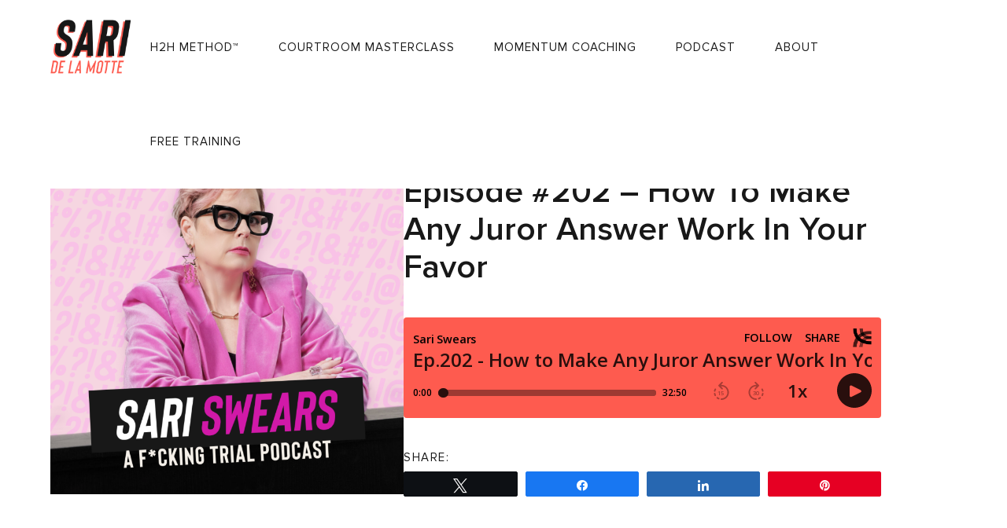

--- FILE ---
content_type: text/html; charset=UTF-8
request_url: https://sariswears.com/podcast/ep-202-how-to-make-any-juror-answer-work-in-your-favor/
body_size: 29181
content:
<!DOCTYPE html>
<html lang="en-US">
<head >
<meta charset="UTF-8"/>
<script>var gform;gform||(document.addEventListener("gform_main_scripts_loaded",function(){gform.scriptsLoaded=!0}),document.addEventListener("gform/theme/scripts_loaded",function(){gform.themeScriptsLoaded=!0}),window.addEventListener("DOMContentLoaded",function(){gform.domLoaded=!0}),gform={domLoaded:!1,scriptsLoaded:!1,themeScriptsLoaded:!1,isFormEditor:()=>"function"==typeof InitializeEditor,callIfLoaded:function(o){return!(!gform.domLoaded||!gform.scriptsLoaded||!gform.themeScriptsLoaded&&!gform.isFormEditor()||(gform.isFormEditor()&&console.warn("The use of gform.initializeOnLoaded() is deprecated in the form editor context and will be removed in Gravity Forms 3.1."),o(),0))},initializeOnLoaded:function(o){gform.callIfLoaded(o)||(document.addEventListener("gform_main_scripts_loaded",()=>{gform.scriptsLoaded=!0,gform.callIfLoaded(o)}),document.addEventListener("gform/theme/scripts_loaded",()=>{gform.themeScriptsLoaded=!0,gform.callIfLoaded(o)}),window.addEventListener("DOMContentLoaded",()=>{gform.domLoaded=!0,gform.callIfLoaded(o)}))},hooks:{action:{},filter:{}},addAction:function(o,r,e,t){gform.addHook("action",o,r,e,t)},addFilter:function(o,r,e,t){gform.addHook("filter",o,r,e,t)},doAction:function(o){gform.doHook("action",o,arguments)},applyFilters:function(o){return gform.doHook("filter",o,arguments)},removeAction:function(o,r){gform.removeHook("action",o,r)},removeFilter:function(o,r,e){gform.removeHook("filter",o,r,e)},addHook:function(o,r,e,t,n){null==gform.hooks[o][r]&&(gform.hooks[o][r]=[]);var d=gform.hooks[o][r];null==n&&(n=r+"_"+d.length),gform.hooks[o][r].push({tag:n,callable:e,priority:t=null==t?10:t})},doHook:function(r,o,e){var t;if(e=Array.prototype.slice.call(e,1),null!=gform.hooks[r][o]&&((o=gform.hooks[r][o]).sort(function(o,r){return o.priority-r.priority}),o.forEach(function(o){"function"!=typeof(t=o.callable)&&(t=window[t]),"action"==r?t.apply(null,e):e[0]=t.apply(null,e)})),"filter"==r)return e[0]},removeHook:function(o,r,t,n){var e;null!=gform.hooks[o][r]&&(e=(e=gform.hooks[o][r]).filter(function(o,r,e){return!!(null!=n&&n!=o.tag||null!=t&&t!=o.priority)}),gform.hooks[o][r]=e)}});</script>
<meta name="viewport" content="width=device-width, initial-scale=1"/>
<meta name='robots' content='index, follow, max-image-preview:large, max-snippet:-1, max-video-preview:-1'/>
<style>@font-face{font-family:"sw-icon-font";src:url("https://sariswears.com/wp-content/plugins/social-warfare/assets/fonts/sw-icon-font.eot?ver=4.5.6");src:url("https://sariswears.com/wp-content/plugins/social-warfare/assets/fonts/sw-icon-font.eot?ver=4.5.6#iefix") format("embedded-opentype"), url("https://sariswears.com/wp-content/plugins/social-warfare/assets/fonts/sw-icon-font.woff?ver=4.5.6") format("woff"), url("https://sariswears.com/wp-content/plugins/social-warfare/assets/fonts/sw-icon-font.ttf?ver=4.5.6") format("truetype"), url("https://sariswears.com/wp-content/plugins/social-warfare/assets/fonts/sw-icon-font.svg?ver=4.5.6#1445203416") format("svg");font-weight:normal;font-style:normal;font-display:block;}</style>
<title>FHTH Ep #202 - Make Any Juror Answer Work In Your Favor</title>
<meta name="description" content="Do you ever worry about what to do when you get a “bad juror answer&quot;? That&#039;s what you&#039;ll learn in today’s mind-blowing episode."/>
<link rel="canonical" href="https://sariswears.com/podcast/ep-202-how-to-make-any-juror-answer-work-in-your-favor/"/>
<meta property="og:locale" content="en_US"/>
<meta property="og:type" content="article"/>
<meta property="og:title" content="FHTH Ep #202 - Make Any Juror Answer Work In Your Favor"/>
<meta property="og:description" content="Do you ever worry about what to do when you get a “bad juror answer&quot;? That&#039;s what you&#039;ll learn in today’s mind-blowing episode."/>
<meta property="og:url" content="https://sariswears.com/podcast/ep-202-how-to-make-any-juror-answer-work-in-your-favor/"/>
<meta property="og:site_name" content="Sari de la Motte"/>
<meta property="article:modified_time" content="2023-03-20T15:15:55+00:00"/>
<meta property="og:image" content="https://sariswears.com/wp-content/uploads/2023/03/Episode-202-How-To-Make-Any-Juror-Answer-Work-In-Your-Favor.png"/>
<meta property="og:image:width" content="1050"/>
<meta property="og:image:height" content="550"/>
<meta property="og:image:type" content="image/png"/>
<meta name="twitter:card" content="summary_large_image"/>
<meta name="twitter:label1" content="Est. reading time"/>
<meta name="twitter:data1" content="25 minutes"/>
<script type="application/ld+json" class="yoast-schema-graph">{"@context":"https://schema.org","@graph":[{"@type":"WebPage","@id":"https://sariswears.com/podcast/ep-202-how-to-make-any-juror-answer-work-in-your-favor/","url":"https://sariswears.com/podcast/ep-202-how-to-make-any-juror-answer-work-in-your-favor/","name":"FHTH Ep #202 - Make Any Juror Answer Work In Your Favor","isPartOf":{"@id":"https://sariswears.com/#website"},"primaryImageOfPage":{"@id":"https://sariswears.com/podcast/ep-202-how-to-make-any-juror-answer-work-in-your-favor/#primaryimage"},"image":{"@id":"https://sariswears.com/podcast/ep-202-how-to-make-any-juror-answer-work-in-your-favor/#primaryimage"},"thumbnailUrl":"https://sariswears.com/wp-content/uploads/2023/03/Episode-202-How-To-Make-Any-Juror-Answer-Work-In-Your-Favor.png","datePublished":"2023-03-17T12:30:00+00:00","dateModified":"2023-03-20T15:15:55+00:00","description":"Do you ever worry about what to do when you get a “bad juror answer\"? That's what you'll learn in today’s mind-blowing episode.","breadcrumb":{"@id":"https://sariswears.com/podcast/ep-202-how-to-make-any-juror-answer-work-in-your-favor/#breadcrumb"},"inLanguage":"en-US","potentialAction":[{"@type":"ReadAction","target":["https://sariswears.com/podcast/ep-202-how-to-make-any-juror-answer-work-in-your-favor/"]}]},{"@type":"ImageObject","inLanguage":"en-US","@id":"https://sariswears.com/podcast/ep-202-how-to-make-any-juror-answer-work-in-your-favor/#primaryimage","url":"https://sariswears.com/wp-content/uploads/2023/03/Episode-202-How-To-Make-Any-Juror-Answer-Work-In-Your-Favor.png","contentUrl":"https://sariswears.com/wp-content/uploads/2023/03/Episode-202-How-To-Make-Any-Juror-Answer-Work-In-Your-Favor.png","width":1050,"height":550},{"@type":"BreadcrumbList","@id":"https://sariswears.com/podcast/ep-202-how-to-make-any-juror-answer-work-in-your-favor/#breadcrumb","itemListElement":[{"@type":"ListItem","position":1,"name":"Home","item":"https://sariswears.com/"},{"@type":"ListItem","position":2,"name":"Episode #202 &#8211; How To Make Any Juror Answer Work In Your Favor"}]},{"@type":"WebSite","@id":"https://sariswears.com/#website","url":"https://sariswears.com/","name":"Sari de la Motte","description":"","publisher":{"@id":"https://sariswears.com/#organization"},"potentialAction":[{"@type":"SearchAction","target":{"@type":"EntryPoint","urlTemplate":"https://sariswears.com/?s={search_term_string}"},"query-input":{"@type":"PropertyValueSpecification","valueRequired":true,"valueName":"search_term_string"}}],"inLanguage":"en-US"},{"@type":"Organization","@id":"https://sariswears.com/#organization","name":"Sari de la Motte","url":"https://sariswears.com/","logo":{"@type":"ImageObject","inLanguage":"en-US","@id":"https://sariswears.com/#/schema/logo/image/","url":"https://sariswears.com/wp-content/uploads/2022/06/logo.png","contentUrl":"https://sariswears.com/wp-content/uploads/2022/06/logo.png","width":159,"height":107,"caption":"Sari de la Motte"},"image":{"@id":"https://sariswears.com/#/schema/logo/image/"}}]}</script>
<script type='application/javascript'  id='pys-version-script'>console.log('PixelYourSite Free version 11.1.5.2');</script>
<link rel='dns-prefetch' href='//js.hs-scripts.com'/>
<link rel='dns-prefetch' href='//a.omappapi.com'/>
<link rel='dns-prefetch' href='//fonts.googleapis.com'/>
<link href='https://fonts.gstatic.com' crossorigin rel='preconnect'/>
<link rel="alternate" type="application/rss+xml" title="Sari de la Motte &raquo; Feed" href="https://sariswears.com/feed/"/>
<link rel="alternate" type="application/rss+xml" title="Sari de la Motte &raquo; Comments Feed" href="https://sariswears.com/comments/feed/"/>
<link rel="alternate" title="oEmbed (JSON)" type="application/json+oembed" href="https://sariswears.com/wp-json/oembed/1.0/embed?url=https%3A%2F%2Fsariswears.com%2Fpodcast%2Fep-202-how-to-make-any-juror-answer-work-in-your-favor%2F"/>
<link rel="alternate" title="oEmbed (XML)" type="text/xml+oembed" href="https://sariswears.com/wp-json/oembed/1.0/embed?url=https%3A%2F%2Fsariswears.com%2Fpodcast%2Fep-202-how-to-make-any-juror-answer-work-in-your-favor%2F&#038;format=xml"/>
<style id='wp-img-auto-sizes-contain-inline-css'>img:is([sizes=auto i],[sizes^="auto," i]){contain-intrinsic-size:3000px 1500px}</style>
<link rel='stylesheet' id='genesis-blocks-style-css-css' href='//sariswears.com/wp-content/cache/wpfc-minified/f6eh7pp0/c7oj9.css' media='all'/>
<link rel='stylesheet' id='social-warfare-block-css-css' href='//sariswears.com/wp-content/cache/wpfc-minified/8hs0wlqy/c7oj9.css' media='all'/>
<link rel='stylesheet' id='sari-de-la-motte-css' href='//sariswears.com/wp-content/cache/wpfc-minified/maax1czd/c7oj9.css' media='all'/>
<style id='sari-de-la-motte-inline-css'>a, .entry-title a:focus,
.entry-title a:hover, .genesis-nav-menu a:focus,
.genesis-nav-menu a:hover, .genesis-nav-menu .current-menu-item > a,
.genesis-nav-menu .sub-menu .current-menu-item > a:focus, .genesis-nav-menu .sub-menu .current-menu-item > a:hover,
.menu-toggle:focus, .menu-toggle:hover,
.sub-menu-toggle:focus, .sub-menu-toggle:hover{color:#0065fc;}
button:focus, button:hover,
input[type="button"]:focus,
input[type="button"]:hover,
input[type="reset"]:focus,
input[type="reset"]:hover,
input[type="submit"]:focus,
input[type="submit"]:hover,
input[type="reset"]:focus,
input[type="reset"]:hover,
input[type="submit"]:focus,
input[type="submit"]:hover,
.site-container div.wpforms-container-full .wpforms-form input[type="submit"]:focus,
.site-container div.wpforms-container-full .wpforms-form input[type="submit"]:hover,
.site-container div.wpforms-container-full .wpforms-form button[type="submit"]:focus,
.site-container div.wpforms-container-full .wpforms-form button[type="submit"]:hover,
.button:focus, .button:hover{background-color:#fe5b4f;color:#ffffff;}
@media only screen and (min-width: 960px) {
.genesis-nav-menu > .menu-highlight > a:hover, .genesis-nav-menu > .menu-highlight > a:focus,
.genesis-nav-menu > .menu-highlight.current-menu-item > a{background-color:#fe5b4f;color:#ffffff;}
}
.wp-custom-logo .site-container .custom-logo-link{aspect-ratio:100/67.295597484277;}
.wp-custom-logo .site-container .title-area{max-width:100px;}</style>
<style id='wp-block-library-inline-css'>:root{--wp-block-synced-color:#7a00df;--wp-block-synced-color--rgb:122,0,223;--wp-bound-block-color:var(--wp-block-synced-color);--wp-editor-canvas-background:#ddd;--wp-admin-theme-color:#007cba;--wp-admin-theme-color--rgb:0,124,186;--wp-admin-theme-color-darker-10:#006ba1;--wp-admin-theme-color-darker-10--rgb:0,107,160.5;--wp-admin-theme-color-darker-20:#005a87;--wp-admin-theme-color-darker-20--rgb:0,90,135;--wp-admin-border-width-focus:2px}@media (min-resolution:192dpi){:root{--wp-admin-border-width-focus:1.5px}}.wp-element-button{cursor:pointer}:root .has-very-light-gray-background-color{background-color:#eee}:root .has-very-dark-gray-background-color{background-color:#313131}:root .has-very-light-gray-color{color:#eee}:root .has-very-dark-gray-color{color:#313131}:root .has-vivid-green-cyan-to-vivid-cyan-blue-gradient-background{background:linear-gradient(135deg,#00d084,#0693e3)}:root .has-purple-crush-gradient-background{background:linear-gradient(135deg,#34e2e4,#4721fb 50%,#ab1dfe)}:root .has-hazy-dawn-gradient-background{background:linear-gradient(135deg,#faaca8,#dad0ec)}:root .has-subdued-olive-gradient-background{background:linear-gradient(135deg,#fafae1,#67a671)}:root .has-atomic-cream-gradient-background{background:linear-gradient(135deg,#fdd79a,#004a59)}:root .has-nightshade-gradient-background{background:linear-gradient(135deg,#330968,#31cdcf)}:root .has-midnight-gradient-background{background:linear-gradient(135deg,#020381,#2874fc)}:root{--wp--preset--font-size--normal:16px;--wp--preset--font-size--huge:42px}.has-regular-font-size{font-size:1em}.has-larger-font-size{font-size:2.625em}.has-normal-font-size{font-size:var(--wp--preset--font-size--normal)}.has-huge-font-size{font-size:var(--wp--preset--font-size--huge)}.has-text-align-center{text-align:center}.has-text-align-left{text-align:left}.has-text-align-right{text-align:right}.has-fit-text{white-space:nowrap!important}#end-resizable-editor-section{display:none}.aligncenter{clear:both}.items-justified-left{justify-content:flex-start}.items-justified-center{justify-content:center}.items-justified-right{justify-content:flex-end}.items-justified-space-between{justify-content:space-between}.screen-reader-text{border:0;clip-path:inset(50%);height:1px;margin:-1px;overflow:hidden;padding:0;position:absolute;width:1px;word-wrap:normal!important}.screen-reader-text:focus{background-color:#ddd;clip-path:none;color:#444;display:block;font-size:1em;height:auto;left:5px;line-height:normal;padding:15px 23px 14px;text-decoration:none;top:5px;width:auto;z-index:100000}html :where(.has-border-color){border-style:solid}html :where([style*=border-top-color]){border-top-style:solid}html :where([style*=border-right-color]){border-right-style:solid}html :where([style*=border-bottom-color]){border-bottom-style:solid}html :where([style*=border-left-color]){border-left-style:solid}html :where([style*=border-width]){border-style:solid}html :where([style*=border-top-width]){border-top-style:solid}html :where([style*=border-right-width]){border-right-style:solid}html :where([style*=border-bottom-width]){border-bottom-style:solid}html :where([style*=border-left-width]){border-left-style:solid}html :where(img[class*=wp-image-]){height:auto;max-width:100%}:where(figure){margin:0 0 1em}html :where(.is-position-sticky){--wp-admin--admin-bar--position-offset:var(--wp-admin--admin-bar--height,0px)}@media screen and (max-width:600px){html :where(.is-position-sticky){--wp-admin--admin-bar--position-offset:0px}}</style><style id='wp-block-button-inline-css'>.wp-block-button__link{align-content:center;box-sizing:border-box;cursor:pointer;display:inline-block;height:100%;text-align:center;word-break:break-word}.wp-block-button__link.aligncenter{text-align:center}.wp-block-button__link.alignright{text-align:right}:where(.wp-block-button__link){border-radius:9999px;box-shadow:none;padding:calc(.667em + 2px) calc(1.333em + 2px);text-decoration:none}.wp-block-button[style*=text-decoration] .wp-block-button__link{text-decoration:inherit}.wp-block-buttons>.wp-block-button.has-custom-width{max-width:none}.wp-block-buttons>.wp-block-button.has-custom-width .wp-block-button__link{width:100%}.wp-block-buttons>.wp-block-button.has-custom-font-size .wp-block-button__link{font-size:inherit}.wp-block-buttons>.wp-block-button.wp-block-button__width-25{width:calc(25% - var(--wp--style--block-gap, .5em)*.75)}.wp-block-buttons>.wp-block-button.wp-block-button__width-50{width:calc(50% - var(--wp--style--block-gap, .5em)*.5)}.wp-block-buttons>.wp-block-button.wp-block-button__width-75{width:calc(75% - var(--wp--style--block-gap, .5em)*.25)}.wp-block-buttons>.wp-block-button.wp-block-button__width-100{flex-basis:100%;width:100%}.wp-block-buttons.is-vertical>.wp-block-button.wp-block-button__width-25{width:25%}.wp-block-buttons.is-vertical>.wp-block-button.wp-block-button__width-50{width:50%}.wp-block-buttons.is-vertical>.wp-block-button.wp-block-button__width-75{width:75%}.wp-block-button.is-style-squared,.wp-block-button__link.wp-block-button.is-style-squared{border-radius:0}.wp-block-button.no-border-radius,.wp-block-button__link.no-border-radius{border-radius:0!important}:root :where(.wp-block-button .wp-block-button__link.is-style-outline),:root :where(.wp-block-button.is-style-outline>.wp-block-button__link){border:2px solid;padding:.667em 1.333em}:root :where(.wp-block-button .wp-block-button__link.is-style-outline:not(.has-text-color)),:root :where(.wp-block-button.is-style-outline>.wp-block-button__link:not(.has-text-color)){color:currentColor}:root :where(.wp-block-button .wp-block-button__link.is-style-outline:not(.has-background)),:root :where(.wp-block-button.is-style-outline>.wp-block-button__link:not(.has-background)){background-color:initial;background-image:none}</style>
<style id='wp-block-heading-inline-css'>h1:where(.wp-block-heading).has-background,h2:where(.wp-block-heading).has-background,h3:where(.wp-block-heading).has-background,h4:where(.wp-block-heading).has-background,h5:where(.wp-block-heading).has-background,h6:where(.wp-block-heading).has-background{padding:1.25em 2.375em}h1.has-text-align-left[style*=writing-mode]:where([style*=vertical-lr]),h1.has-text-align-right[style*=writing-mode]:where([style*=vertical-rl]),h2.has-text-align-left[style*=writing-mode]:where([style*=vertical-lr]),h2.has-text-align-right[style*=writing-mode]:where([style*=vertical-rl]),h3.has-text-align-left[style*=writing-mode]:where([style*=vertical-lr]),h3.has-text-align-right[style*=writing-mode]:where([style*=vertical-rl]),h4.has-text-align-left[style*=writing-mode]:where([style*=vertical-lr]),h4.has-text-align-right[style*=writing-mode]:where([style*=vertical-rl]),h5.has-text-align-left[style*=writing-mode]:where([style*=vertical-lr]),h5.has-text-align-right[style*=writing-mode]:where([style*=vertical-rl]),h6.has-text-align-left[style*=writing-mode]:where([style*=vertical-lr]),h6.has-text-align-right[style*=writing-mode]:where([style*=vertical-rl]){rotate:180deg}</style>
<style id='wp-block-image-inline-css'>.wp-block-image>a,.wp-block-image>figure>a{display:inline-block}.wp-block-image img{box-sizing:border-box;height:auto;max-width:100%;vertical-align:bottom}@media not (prefers-reduced-motion){.wp-block-image img.hide{visibility:hidden}.wp-block-image img.show{animation:show-content-image .4s}}.wp-block-image[style*=border-radius] img,.wp-block-image[style*=border-radius]>a{border-radius:inherit}.wp-block-image.has-custom-border img{box-sizing:border-box}.wp-block-image.aligncenter{text-align:center}.wp-block-image.alignfull>a,.wp-block-image.alignwide>a{width:100%}.wp-block-image.alignfull img,.wp-block-image.alignwide img{height:auto;width:100%}.wp-block-image .aligncenter,.wp-block-image .alignleft,.wp-block-image .alignright,.wp-block-image.aligncenter,.wp-block-image.alignleft,.wp-block-image.alignright{display:table}.wp-block-image .aligncenter>figcaption,.wp-block-image .alignleft>figcaption,.wp-block-image .alignright>figcaption,.wp-block-image.aligncenter>figcaption,.wp-block-image.alignleft>figcaption,.wp-block-image.alignright>figcaption{caption-side:bottom;display:table-caption}.wp-block-image .alignleft{float:left;margin:.5em 1em .5em 0}.wp-block-image .alignright{float:right;margin:.5em 0 .5em 1em}.wp-block-image .aligncenter{margin-left:auto;margin-right:auto}.wp-block-image :where(figcaption){margin-bottom:1em;margin-top:.5em}.wp-block-image.is-style-circle-mask img{border-radius:9999px}@supports ((-webkit-mask-image:none) or (mask-image:none)) or (-webkit-mask-image:none){.wp-block-image.is-style-circle-mask img{border-radius:0;-webkit-mask-image:url('data:image/svg+xml;utf8,<svg viewBox="0 0 100 100" xmlns="http://www.w3.org/2000/svg"><circle cx="50" cy="50" r="50"/></svg>');mask-image:url('data:image/svg+xml;utf8,<svg viewBox="0 0 100 100" xmlns="http://www.w3.org/2000/svg"><circle cx="50" cy="50" r="50"/></svg>');mask-mode:alpha;-webkit-mask-position:center;mask-position:center;-webkit-mask-repeat:no-repeat;mask-repeat:no-repeat;-webkit-mask-size:contain;mask-size:contain}}:root :where(.wp-block-image.is-style-rounded img,.wp-block-image .is-style-rounded img){border-radius:9999px}.wp-block-image figure{margin:0}.wp-lightbox-container{display:flex;flex-direction:column;position:relative}.wp-lightbox-container img{cursor:zoom-in}.wp-lightbox-container img:hover+button{opacity:1}.wp-lightbox-container button{align-items:center;backdrop-filter:blur(16px) saturate(180%);background-color:#5a5a5a40;border:none;border-radius:4px;cursor:zoom-in;display:flex;height:20px;justify-content:center;opacity:0;padding:0;position:absolute;right:16px;text-align:center;top:16px;width:20px;z-index:100}@media not (prefers-reduced-motion){.wp-lightbox-container button{transition:opacity .2s ease}}.wp-lightbox-container button:focus-visible{outline:3px auto #5a5a5a40;outline:3px auto -webkit-focus-ring-color;outline-offset:3px}.wp-lightbox-container button:hover{cursor:pointer;opacity:1}.wp-lightbox-container button:focus{opacity:1}.wp-lightbox-container button:focus,.wp-lightbox-container button:hover,.wp-lightbox-container button:not(:hover):not(:active):not(.has-background){background-color:#5a5a5a40;border:none}.wp-lightbox-overlay{box-sizing:border-box;cursor:zoom-out;height:100vh;left:0;overflow:hidden;position:fixed;top:0;visibility:hidden;width:100%;z-index:100000}.wp-lightbox-overlay .close-button{align-items:center;cursor:pointer;display:flex;justify-content:center;min-height:40px;min-width:40px;padding:0;position:absolute;right:calc(env(safe-area-inset-right) + 16px);top:calc(env(safe-area-inset-top) + 16px);z-index:5000000}.wp-lightbox-overlay .close-button:focus,.wp-lightbox-overlay .close-button:hover,.wp-lightbox-overlay .close-button:not(:hover):not(:active):not(.has-background){background:none;border:none}.wp-lightbox-overlay .lightbox-image-container{height:var(--wp--lightbox-container-height);left:50%;overflow:hidden;position:absolute;top:50%;transform:translate(-50%,-50%);transform-origin:top left;width:var(--wp--lightbox-container-width);z-index:9999999999}.wp-lightbox-overlay .wp-block-image{align-items:center;box-sizing:border-box;display:flex;height:100%;justify-content:center;margin:0;position:relative;transform-origin:0 0;width:100%;z-index:3000000}.wp-lightbox-overlay .wp-block-image img{height:var(--wp--lightbox-image-height);min-height:var(--wp--lightbox-image-height);min-width:var(--wp--lightbox-image-width);width:var(--wp--lightbox-image-width)}.wp-lightbox-overlay .wp-block-image figcaption{display:none}.wp-lightbox-overlay button{background:none;border:none}.wp-lightbox-overlay .scrim{background-color:#fff;height:100%;opacity:.9;position:absolute;width:100%;z-index:2000000}.wp-lightbox-overlay.active{visibility:visible}@media not (prefers-reduced-motion){.wp-lightbox-overlay.active{animation:turn-on-visibility .25s both}.wp-lightbox-overlay.active img{animation:turn-on-visibility .35s both}.wp-lightbox-overlay.show-closing-animation:not(.active){animation:turn-off-visibility .35s both}.wp-lightbox-overlay.show-closing-animation:not(.active) img{animation:turn-off-visibility .25s both}.wp-lightbox-overlay.zoom.active{animation:none;opacity:1;visibility:visible}.wp-lightbox-overlay.zoom.active .lightbox-image-container{animation:lightbox-zoom-in .4s}.wp-lightbox-overlay.zoom.active .lightbox-image-container img{animation:none}.wp-lightbox-overlay.zoom.active .scrim{animation:turn-on-visibility .4s forwards}.wp-lightbox-overlay.zoom.show-closing-animation:not(.active){animation:none}.wp-lightbox-overlay.zoom.show-closing-animation:not(.active) .lightbox-image-container{animation:lightbox-zoom-out .4s}.wp-lightbox-overlay.zoom.show-closing-animation:not(.active) .lightbox-image-container img{animation:none}.wp-lightbox-overlay.zoom.show-closing-animation:not(.active) .scrim{animation:turn-off-visibility .4s forwards}}@keyframes show-content-image{0%{visibility:hidden}99%{visibility:hidden}to{visibility:visible}}@keyframes turn-on-visibility{0%{opacity:0}to{opacity:1}}@keyframes turn-off-visibility{0%{opacity:1;visibility:visible}99%{opacity:0;visibility:visible}to{opacity:0;visibility:hidden}}@keyframes lightbox-zoom-in{0%{transform:translate(calc((-100vw + var(--wp--lightbox-scrollbar-width))/2 + var(--wp--lightbox-initial-left-position)),calc(-50vh + var(--wp--lightbox-initial-top-position))) scale(var(--wp--lightbox-scale))}to{transform:translate(-50%,-50%) scale(1)}}@keyframes lightbox-zoom-out{0%{transform:translate(-50%,-50%) scale(1);visibility:visible}99%{visibility:visible}to{transform:translate(calc((-100vw + var(--wp--lightbox-scrollbar-width))/2 + var(--wp--lightbox-initial-left-position)),calc(-50vh + var(--wp--lightbox-initial-top-position))) scale(var(--wp--lightbox-scale));visibility:hidden}}</style>
<style id='wp-block-list-inline-css'>ol,ul{box-sizing:border-box}:root :where(.wp-block-list.has-background){padding:1.25em 2.375em}</style>
<style id='wp-block-buttons-inline-css'>.wp-block-buttons{box-sizing:border-box}.wp-block-buttons.is-vertical{flex-direction:column}.wp-block-buttons.is-vertical>.wp-block-button:last-child{margin-bottom:0}.wp-block-buttons>.wp-block-button{display:inline-block;margin:0}.wp-block-buttons.is-content-justification-left{justify-content:flex-start}.wp-block-buttons.is-content-justification-left.is-vertical{align-items:flex-start}.wp-block-buttons.is-content-justification-center{justify-content:center}.wp-block-buttons.is-content-justification-center.is-vertical{align-items:center}.wp-block-buttons.is-content-justification-right{justify-content:flex-end}.wp-block-buttons.is-content-justification-right.is-vertical{align-items:flex-end}.wp-block-buttons.is-content-justification-space-between{justify-content:space-between}.wp-block-buttons.aligncenter{text-align:center}.wp-block-buttons:not(.is-content-justification-space-between,.is-content-justification-right,.is-content-justification-left,.is-content-justification-center) .wp-block-button.aligncenter{margin-left:auto;margin-right:auto;width:100%}.wp-block-buttons[style*=text-decoration] .wp-block-button,.wp-block-buttons[style*=text-decoration] .wp-block-button__link{text-decoration:inherit}.wp-block-buttons.has-custom-font-size .wp-block-button__link{font-size:inherit}.wp-block-buttons .wp-block-button__link{width:100%}.wp-block-button.aligncenter{text-align:center}</style>
<style id='wp-block-columns-inline-css'>.wp-block-columns{box-sizing:border-box;display:flex;flex-wrap:wrap!important}@media(min-width:782px){.wp-block-columns{flex-wrap:nowrap!important}}.wp-block-columns{align-items:normal!important}.wp-block-columns.are-vertically-aligned-top{align-items:flex-start}.wp-block-columns.are-vertically-aligned-center{align-items:center}.wp-block-columns.are-vertically-aligned-bottom{align-items:flex-end}@media(max-width:781px){.wp-block-columns:not(.is-not-stacked-on-mobile)>.wp-block-column{flex-basis:100%!important}}@media(min-width:782px){.wp-block-columns:not(.is-not-stacked-on-mobile)>.wp-block-column{flex-basis:0;flex-grow:1}.wp-block-columns:not(.is-not-stacked-on-mobile)>.wp-block-column[style*=flex-basis]{flex-grow:0}}.wp-block-columns.is-not-stacked-on-mobile{flex-wrap:nowrap!important}.wp-block-columns.is-not-stacked-on-mobile>.wp-block-column{flex-basis:0;flex-grow:1}.wp-block-columns.is-not-stacked-on-mobile>.wp-block-column[style*=flex-basis]{flex-grow:0}:where(.wp-block-columns){margin-bottom:1.75em}:where(.wp-block-columns.has-background){padding:1.25em 2.375em}.wp-block-column{flex-grow:1;min-width:0;overflow-wrap:break-word;word-break:break-word}.wp-block-column.is-vertically-aligned-top{align-self:flex-start}.wp-block-column.is-vertically-aligned-center{align-self:center}.wp-block-column.is-vertically-aligned-bottom{align-self:flex-end}.wp-block-column.is-vertically-aligned-stretch{align-self:stretch}.wp-block-column.is-vertically-aligned-bottom,.wp-block-column.is-vertically-aligned-center,.wp-block-column.is-vertically-aligned-top{width:100%}</style>
<style id='wp-block-paragraph-inline-css'>.is-small-text{font-size:.875em}.is-regular-text{font-size:1em}.is-large-text{font-size:2.25em}.is-larger-text{font-size:3em}.has-drop-cap:not(:focus):first-letter{float:left;font-size:8.4em;font-style:normal;font-weight:100;line-height:.68;margin:.05em .1em 0 0;text-transform:uppercase}body.rtl .has-drop-cap:not(:focus):first-letter{float:none;margin-left:.1em}p.has-drop-cap.has-background{overflow:hidden}:root :where(p.has-background){padding:1.25em 2.375em}:where(p.has-text-color:not(.has-link-color)) a{color:inherit}p.has-text-align-left[style*="writing-mode:vertical-lr"],p.has-text-align-right[style*="writing-mode:vertical-rl"]{rotate:180deg}</style>
<style id='wp-block-separator-inline-css'>@charset "UTF-8";.wp-block-separator{border:none;border-top:2px solid}:root :where(.wp-block-separator.is-style-dots){height:auto;line-height:1;text-align:center}:root :where(.wp-block-separator.is-style-dots):before{color:currentColor;content:"···";font-family:serif;font-size:1.5em;letter-spacing:2em;padding-left:2em}.wp-block-separator.is-style-dots{background:none!important;border:none!important}</style>
<style id='wp-block-spacer-inline-css'>.wp-block-spacer{clear:both}</style>
<style id='global-styles-inline-css'>:root{--wp--preset--aspect-ratio--square:1;--wp--preset--aspect-ratio--4-3:4/3;--wp--preset--aspect-ratio--3-4:3/4;--wp--preset--aspect-ratio--3-2:3/2;--wp--preset--aspect-ratio--2-3:2/3;--wp--preset--aspect-ratio--16-9:16/9;--wp--preset--aspect-ratio--9-16:9/16;--wp--preset--color--black:#000000;--wp--preset--color--cyan-bluish-gray:#abb8c3;--wp--preset--color--white:#ffffff;--wp--preset--color--pale-pink:#f78da7;--wp--preset--color--vivid-red:#cf2e2e;--wp--preset--color--luminous-vivid-orange:#ff6900;--wp--preset--color--luminous-vivid-amber:#fcb900;--wp--preset--color--light-green-cyan:#7bdcb5;--wp--preset--color--vivid-green-cyan:#00d084;--wp--preset--color--pale-cyan-blue:#8ed1fc;--wp--preset--color--vivid-cyan-blue:#0693e3;--wp--preset--color--vivid-purple:#9b51e0;--wp--preset--color--theme-primary:#0065fc;--wp--preset--color--theme-secondary:#fe5b4f;--wp--preset--gradient--vivid-cyan-blue-to-vivid-purple:linear-gradient(135deg,rgb(6,147,227) 0%,rgb(155,81,224) 100%);--wp--preset--gradient--light-green-cyan-to-vivid-green-cyan:linear-gradient(135deg,rgb(122,220,180) 0%,rgb(0,208,130) 100%);--wp--preset--gradient--luminous-vivid-amber-to-luminous-vivid-orange:linear-gradient(135deg,rgb(252,185,0) 0%,rgb(255,105,0) 100%);--wp--preset--gradient--luminous-vivid-orange-to-vivid-red:linear-gradient(135deg,rgb(255,105,0) 0%,rgb(207,46,46) 100%);--wp--preset--gradient--very-light-gray-to-cyan-bluish-gray:linear-gradient(135deg,rgb(238,238,238) 0%,rgb(169,184,195) 100%);--wp--preset--gradient--cool-to-warm-spectrum:linear-gradient(135deg,rgb(74,234,220) 0%,rgb(151,120,209) 20%,rgb(207,42,186) 40%,rgb(238,44,130) 60%,rgb(251,105,98) 80%,rgb(254,248,76) 100%);--wp--preset--gradient--blush-light-purple:linear-gradient(135deg,rgb(255,206,236) 0%,rgb(152,150,240) 100%);--wp--preset--gradient--blush-bordeaux:linear-gradient(135deg,rgb(254,205,165) 0%,rgb(254,45,45) 50%,rgb(107,0,62) 100%);--wp--preset--gradient--luminous-dusk:linear-gradient(135deg,rgb(255,203,112) 0%,rgb(199,81,192) 50%,rgb(65,88,208) 100%);--wp--preset--gradient--pale-ocean:linear-gradient(135deg,rgb(255,245,203) 0%,rgb(182,227,212) 50%,rgb(51,167,181) 100%);--wp--preset--gradient--electric-grass:linear-gradient(135deg,rgb(202,248,128) 0%,rgb(113,206,126) 100%);--wp--preset--gradient--midnight:linear-gradient(135deg,rgb(2,3,129) 0%,rgb(40,116,252) 100%);--wp--preset--font-size--small:12px;--wp--preset--font-size--medium:20px;--wp--preset--font-size--large:20px;--wp--preset--font-size--x-large:42px;--wp--preset--font-size--normal:18px;--wp--preset--font-size--larger:24px;--wp--preset--spacing--20:0.44rem;--wp--preset--spacing--30:0.67rem;--wp--preset--spacing--40:1rem;--wp--preset--spacing--50:1.5rem;--wp--preset--spacing--60:2.25rem;--wp--preset--spacing--70:3.38rem;--wp--preset--spacing--80:5.06rem;--wp--preset--shadow--natural:6px 6px 9px rgba(0, 0, 0, 0.2);--wp--preset--shadow--deep:12px 12px 50px rgba(0, 0, 0, 0.4);--wp--preset--shadow--sharp:6px 6px 0px rgba(0, 0, 0, 0.2);--wp--preset--shadow--outlined:6px 6px 0px -3px rgb(255, 255, 255), 6px 6px rgb(0, 0, 0);--wp--preset--shadow--crisp:6px 6px 0px rgb(0, 0, 0);}:where(.is-layout-flex){gap:0.5em;}:where(.is-layout-grid){gap:0.5em;}body .is-layout-flex{display:flex;}.is-layout-flex{flex-wrap:wrap;align-items:center;}.is-layout-flex > :is(*, div){margin:0;}body .is-layout-grid{display:grid;}.is-layout-grid > :is(*, div){margin:0;}:where(.wp-block-columns.is-layout-flex){gap:2em;}:where(.wp-block-columns.is-layout-grid){gap:2em;}:where(.wp-block-post-template.is-layout-flex){gap:1.25em;}:where(.wp-block-post-template.is-layout-grid){gap:1.25em;}.has-black-color{color:var(--wp--preset--color--black) !important;}.has-cyan-bluish-gray-color{color:var(--wp--preset--color--cyan-bluish-gray) !important;}.has-white-color{color:var(--wp--preset--color--white) !important;}.has-pale-pink-color{color:var(--wp--preset--color--pale-pink) !important;}.has-vivid-red-color{color:var(--wp--preset--color--vivid-red) !important;}.has-luminous-vivid-orange-color{color:var(--wp--preset--color--luminous-vivid-orange) !important;}.has-luminous-vivid-amber-color{color:var(--wp--preset--color--luminous-vivid-amber) !important;}.has-light-green-cyan-color{color:var(--wp--preset--color--light-green-cyan) !important;}.has-vivid-green-cyan-color{color:var(--wp--preset--color--vivid-green-cyan) !important;}.has-pale-cyan-blue-color{color:var(--wp--preset--color--pale-cyan-blue) !important;}.has-vivid-cyan-blue-color{color:var(--wp--preset--color--vivid-cyan-blue) !important;}.has-vivid-purple-color{color:var(--wp--preset--color--vivid-purple) !important;}.has-black-background-color{background-color:var(--wp--preset--color--black) !important;}.has-cyan-bluish-gray-background-color{background-color:var(--wp--preset--color--cyan-bluish-gray) !important;}.has-white-background-color{background-color:var(--wp--preset--color--white) !important;}.has-pale-pink-background-color{background-color:var(--wp--preset--color--pale-pink) !important;}.has-vivid-red-background-color{background-color:var(--wp--preset--color--vivid-red) !important;}.has-luminous-vivid-orange-background-color{background-color:var(--wp--preset--color--luminous-vivid-orange) !important;}.has-luminous-vivid-amber-background-color{background-color:var(--wp--preset--color--luminous-vivid-amber) !important;}.has-light-green-cyan-background-color{background-color:var(--wp--preset--color--light-green-cyan) !important;}.has-vivid-green-cyan-background-color{background-color:var(--wp--preset--color--vivid-green-cyan) !important;}.has-pale-cyan-blue-background-color{background-color:var(--wp--preset--color--pale-cyan-blue) !important;}.has-vivid-cyan-blue-background-color{background-color:var(--wp--preset--color--vivid-cyan-blue) !important;}.has-vivid-purple-background-color{background-color:var(--wp--preset--color--vivid-purple) !important;}.has-black-border-color{border-color:var(--wp--preset--color--black) !important;}.has-cyan-bluish-gray-border-color{border-color:var(--wp--preset--color--cyan-bluish-gray) !important;}.has-white-border-color{border-color:var(--wp--preset--color--white) !important;}.has-pale-pink-border-color{border-color:var(--wp--preset--color--pale-pink) !important;}.has-vivid-red-border-color{border-color:var(--wp--preset--color--vivid-red) !important;}.has-luminous-vivid-orange-border-color{border-color:var(--wp--preset--color--luminous-vivid-orange) !important;}.has-luminous-vivid-amber-border-color{border-color:var(--wp--preset--color--luminous-vivid-amber) !important;}.has-light-green-cyan-border-color{border-color:var(--wp--preset--color--light-green-cyan) !important;}.has-vivid-green-cyan-border-color{border-color:var(--wp--preset--color--vivid-green-cyan) !important;}.has-pale-cyan-blue-border-color{border-color:var(--wp--preset--color--pale-cyan-blue) !important;}.has-vivid-cyan-blue-border-color{border-color:var(--wp--preset--color--vivid-cyan-blue) !important;}.has-vivid-purple-border-color{border-color:var(--wp--preset--color--vivid-purple) !important;}.has-vivid-cyan-blue-to-vivid-purple-gradient-background{background:var(--wp--preset--gradient--vivid-cyan-blue-to-vivid-purple) !important;}.has-light-green-cyan-to-vivid-green-cyan-gradient-background{background:var(--wp--preset--gradient--light-green-cyan-to-vivid-green-cyan) !important;}.has-luminous-vivid-amber-to-luminous-vivid-orange-gradient-background{background:var(--wp--preset--gradient--luminous-vivid-amber-to-luminous-vivid-orange) !important;}.has-luminous-vivid-orange-to-vivid-red-gradient-background{background:var(--wp--preset--gradient--luminous-vivid-orange-to-vivid-red) !important;}.has-very-light-gray-to-cyan-bluish-gray-gradient-background{background:var(--wp--preset--gradient--very-light-gray-to-cyan-bluish-gray) !important;}.has-cool-to-warm-spectrum-gradient-background{background:var(--wp--preset--gradient--cool-to-warm-spectrum) !important;}.has-blush-light-purple-gradient-background{background:var(--wp--preset--gradient--blush-light-purple) !important;}.has-blush-bordeaux-gradient-background{background:var(--wp--preset--gradient--blush-bordeaux) !important;}.has-luminous-dusk-gradient-background{background:var(--wp--preset--gradient--luminous-dusk) !important;}.has-pale-ocean-gradient-background{background:var(--wp--preset--gradient--pale-ocean) !important;}.has-electric-grass-gradient-background{background:var(--wp--preset--gradient--electric-grass) !important;}.has-midnight-gradient-background{background:var(--wp--preset--gradient--midnight) !important;}.has-small-font-size{font-size:var(--wp--preset--font-size--small) !important;}.has-medium-font-size{font-size:var(--wp--preset--font-size--medium) !important;}.has-large-font-size{font-size:var(--wp--preset--font-size--large) !important;}.has-x-large-font-size{font-size:var(--wp--preset--font-size--x-large) !important;}:where(.wp-block-columns.is-layout-flex){gap:2em;}:where(.wp-block-columns.is-layout-grid){gap:2em;}</style>
<style id='core-block-supports-inline-css'>.wp-container-core-columns-is-layout-9d6595d7{flex-wrap:nowrap;}</style>
<style id='classic-theme-styles-inline-css'>.wp-block-button__link{color:#fff;background-color:#32373c;border-radius:9999px;box-shadow:none;text-decoration:none;padding:calc(.667em + 2px) calc(1.333em + 2px);font-size:1.125em}.wp-block-file__button{background:#32373c;color:#fff;text-decoration:none}</style>
<link rel='stylesheet' id='megamenu-css' href='//sariswears.com/wp-content/cache/wpfc-minified/11affgh2/c7oj9.css' media='all'/>
<link rel='stylesheet' id='dashicons-css' href='//sariswears.com/wp-content/cache/wpfc-minified/qkefihu7/c7oj9.css' media='all'/>
<link rel='stylesheet' id='social_warfare-css' href='//sariswears.com/wp-content/cache/wpfc-minified/m0w5v97q/c7oj9.css' media='all'/>
<link rel='stylesheet' id='sari-de-la-motte-fonts-css' href='https://fonts.googleapis.com/css?family=Source+Sans+Pro:400,400i,600,700&#038;display=swap' media='all'/>
<link rel='stylesheet' id='sari-de-la-motte-gutenberg-css' href='//sariswears.com/wp-content/cache/wpfc-minified/loks3at1/c7oj9.css' media='all'/>
<style id='sari-de-la-motte-gutenberg-inline-css'>.gb-block-post-grid .gb-post-grid-items h2 a:hover{color:#0065fc;}
.site-container .wp-block-button .wp-block-button__link{background-color:#0065fc;}
.wp-block-button .wp-block-button__link:not(.has-background),
.wp-block-button .wp-block-button__link:not(.has-background):focus,
.wp-block-button .wp-block-button__link:not(.has-background):hover{color:#ffffff;}
.site-container .wp-block-button.is-style-outline .wp-block-button__link{color:#0065fc;}
.site-container .wp-block-button.is-style-outline .wp-block-button__link:focus, .site-container .wp-block-button.is-style-outline .wp-block-button__link:hover{color:#2388ff;}
.site-container .has-small-font-size{font-size:12px;}
.site-container .has-normal-font-size{font-size:18px;}
.site-container .has-large-font-size{font-size:20px;}
.site-container .has-larger-font-size{font-size:24px;}
.site-container .has-theme-primary-color, .site-container .wp-block-button .wp-block-button__link.has-theme-primary-color,
.site-container .wp-block-button.is-style-outline .wp-block-button__link.has-theme-primary-color{color:#0065fc;}
.site-container .has-theme-primary-background-color, .site-container .wp-block-button .wp-block-button__link.has-theme-primary-background-color,
.site-container .wp-block-pullquote.is-style-solid-color.has-theme-primary-background-color{background-color:#0065fc;}
.site-container .has-theme-secondary-color, .site-container .wp-block-button .wp-block-button__link.has-theme-secondary-color,
.site-container .wp-block-button.is-style-outline .wp-block-button__link.has-theme-secondary-color{color:#fe5b4f;}
.site-container .has-theme-secondary-background-color, .site-container .wp-block-button .wp-block-button__link.has-theme-secondary-background-color,
.site-container .wp-block-pullquote.is-style-solid-color.has-theme-secondary-background-color{background-color:#fe5b4f;}</style>
<link rel='stylesheet' id='hurrytimer-css' href='//sariswears.com/wp-content/cache/wpfc-minified/1r3qwov5/c7oj9.css' media='all'/>
<script id="jquery-core-js-extra">var pysFacebookRest={"restApiUrl":"https://sariswears.com/wp-json/pys-facebook/v1/event","debug":""};
//# sourceURL=jquery-core-js-extra</script>
<script src="//sariswears.com/wp-content/cache/wpfc-minified/kalqwjiq/c7ojb.js" id="jquery-core-js"></script>
<script src="//sariswears.com/wp-content/cache/wpfc-minified/lz2leevy/c7ojb.js" id="jquery-migrate-js"></script>
<script src="//sariswears.com/wp-content/cache/wpfc-minified/fe1kqf3g/c8725.js" id="jquery-bind-first-js"></script>
<script src="//sariswears.com/wp-content/cache/wpfc-minified/lb1sec47/c8725.js" id="js-cookie-pys-js"></script>
<script src="//sariswears.com/wp-content/cache/wpfc-minified/70ey8gyl/c8725.js" id="js-tld-js"></script>
<script id="pys-js-extra">var pysOptions={"staticEvents":{"facebook":{"init_event":[{"delay":0,"type":"static","ajaxFire":false,"name":"PageView","pixelIds":["328212755967318"],"eventID":"111cc84e-869d-4d33-8a5a-ef73cdffb9f2","params":{"page_title":"Episode #202 - How To Make Any Juror Answer Work In Your Favor","post_type":"podcast","post_id":3933,"plugin":"PixelYourSite","user_role":"guest","event_url":"sariswears.com/podcast/ep-202-how-to-make-any-juror-answer-work-in-your-favor/"},"e_id":"init_event","ids":[],"hasTimeWindow":false,"timeWindow":0,"woo_order":"","edd_order":""}]}},"dynamicEvents":[],"triggerEvents":[],"triggerEventTypes":[],"facebook":{"pixelIds":["328212755967318"],"advancedMatching":{"external_id":"beaccfbcfcdadfafbaacffcbfae"},"advancedMatchingEnabled":true,"removeMetadata":false,"wooVariableAsSimple":false,"serverApiEnabled":true,"wooCRSendFromServer":false,"send_external_id":null,"enabled_medical":false,"do_not_track_medical_param":["event_url","post_title","page_title","landing_page","content_name","categories","category_name","tags"],"meta_ldu":false},"debug":"","siteUrl":"https://sariswears.com","ajaxUrl":"https://sariswears.com/wp-admin/admin-ajax.php","ajax_event":"f388a19949","enable_remove_download_url_param":"1","cookie_duration":"7","last_visit_duration":"60","enable_success_send_form":"","ajaxForServerEvent":"1","ajaxForServerStaticEvent":"1","useSendBeacon":"1","send_external_id":"1","external_id_expire":"180","track_cookie_for_subdomains":"1","google_consent_mode":"1","gdpr":{"ajax_enabled":false,"all_disabled_by_api":false,"facebook_disabled_by_api":false,"analytics_disabled_by_api":false,"google_ads_disabled_by_api":false,"pinterest_disabled_by_api":false,"bing_disabled_by_api":false,"reddit_disabled_by_api":false,"externalID_disabled_by_api":false,"facebook_prior_consent_enabled":true,"analytics_prior_consent_enabled":true,"google_ads_prior_consent_enabled":null,"pinterest_prior_consent_enabled":true,"bing_prior_consent_enabled":true,"cookiebot_integration_enabled":false,"cookiebot_facebook_consent_category":"marketing","cookiebot_analytics_consent_category":"statistics","cookiebot_tiktok_consent_category":"marketing","cookiebot_google_ads_consent_category":"marketing","cookiebot_pinterest_consent_category":"marketing","cookiebot_bing_consent_category":"marketing","consent_magic_integration_enabled":false,"real_cookie_banner_integration_enabled":false,"cookie_notice_integration_enabled":false,"cookie_law_info_integration_enabled":false,"analytics_storage":{"enabled":true,"value":"granted","filter":false},"ad_storage":{"enabled":true,"value":"granted","filter":false},"ad_user_data":{"enabled":true,"value":"granted","filter":false},"ad_personalization":{"enabled":true,"value":"granted","filter":false}},"cookie":{"disabled_all_cookie":false,"disabled_start_session_cookie":false,"disabled_advanced_form_data_cookie":false,"disabled_landing_page_cookie":false,"disabled_first_visit_cookie":false,"disabled_trafficsource_cookie":false,"disabled_utmTerms_cookie":false,"disabled_utmId_cookie":false},"tracking_analytics":{"TrafficSource":"direct","TrafficLanding":"undefined","TrafficUtms":[],"TrafficUtmsId":[]},"GATags":{"ga_datalayer_type":"default","ga_datalayer_name":"dataLayerPYS"},"woo":{"enabled":false},"edd":{"enabled":false},"cache_bypass":"1768649495"};
//# sourceURL=pys-js-extra</script>
<script src="//sariswears.com/wp-content/cache/wpfc-minified/qkvb3ub9/c8724.js" id="pys-js"></script>
<link rel="https://api.w.org/" href="https://sariswears.com/wp-json/"/><link rel="alternate" title="JSON" type="application/json" href="https://sariswears.com/wp-json/wp/v2/podcast/3933"/><link rel="EditURI" type="application/rsd+xml" title="RSD" href="https://sariswears.com/xmlrpc.php?rsd"/>
<meta name="generator" content="WordPress 6.9"/>
<link rel='shortlink' href='https://sariswears.com/?p=3933'/>
<script class="hsq-set-content-id" data-content-id="blog-post">var _hsq=_hsq||[];
_hsq.push(["setContentType", "blog-post"]);</script>
<script>(function(w,d,s,l,i){w[l]=w[l]||[];w[l].push({'gtm.start':
new Date().getTime(),event:'gtm.js'});var f=d.getElementsByTagName(s)[0],
j=d.createElement(s),dl=l!='dataLayer'?'&l='+l:'';j.async=true;j.src=
'https://www.googletagmanager.com/gtm.js?id='+i+dl;f.parentNode.insertBefore(j,f);
})(window,document,'script','dataLayer','GTM-NNHNVS9Q');</script>
<script>(function(w,d,s,l,i){w[l]=w[l]||[];w[l].push({'gtm.start':
new Date().getTime(),event:'gtm.js'});var f=d.getElementsByTagName(s)[0],
j=d.createElement(s),dl=l!='dataLayer'?'&l='+l:'';j.async=true;j.src=
'https://www.googletagmanager.com/gtm.js?id='+i+dl;f.parentNode.insertBefore(j,f);
})(window,document,'script','dataLayer','GTM-NNHNVS9Q');</script>
<link rel="icon" href="https://sariswears.com/wp-content/uploads/2022/06/cropped-favicon-32x32.png" sizes="32x32"/>
<link rel="icon" href="https://sariswears.com/wp-content/uploads/2022/06/cropped-favicon-192x192.png" sizes="192x192"/>
<link rel="apple-touch-icon" href="https://sariswears.com/wp-content/uploads/2022/06/cropped-favicon-180x180.png"/>
<meta name="msapplication-TileImage" content="https://sariswears.com/wp-content/uploads/2022/06/cropped-favicon-270x270.png"/>
<style id="wp-custom-css">.playbox{background-color:#F8F6F2;padding-right:40px;padding-left:40px;padding-top:20px;padding-bottom:20px;border-color:#D119A8;border-style:solid;border-width:2px;}
.costbox{background-color:#fdf7fc;padding-right:30px;padding-left:30px;padding-top:20px;padding-bottom:20px;border-color:#D119A8;border-style:solid;border-width:4px;}
.pinkhead{margin:auto;padding-left:30px;padding-top:15px;padding-bottom:-30px;}</style>
<style></style>
<link rel='stylesheet' id='gform_basic-css' href='//sariswears.com/wp-content/cache/wpfc-minified/1fyjbxhk/c7va5.css' media='all'/>
<link rel='stylesheet' id='gform_theme_components-css' href='//sariswears.com/wp-content/plugins/gravityforms/assets/css/dist/theme-components.min.css?ver=2.9.25' media='all'/>
<link rel='stylesheet' id='gform_theme-css' href='//sariswears.com/wp-content/cache/wpfc-minified/fqe8n39i/c7va5.css' media='all'/>
</head>
<body class="wp-singular podcast-template-default single single-podcast postid-3933 wp-custom-logo wp-embed-responsive wp-theme-genesis wp-child-theme-saridelamotte mega-menu-primary header-full-width full-width-content genesis-breadcrumbs-hidden genesis-footer-widgets-visible no-js first-block-core-paragraph">
<noscript><iframe src="https://www.googletagmanager.com/ns.html?id=GTM-NNHNVS9Q"
height="0" width="0" style="display:none;visibility:hidden"></iframe></noscript>
<script>(function(){
var c=document.body.classList;
c.remove('no-js');
c.add('js');
})();</script>
<div class="site-container"><ul class="genesis-skip-link"><li><a href="#genesis-nav-primary" class="screen-reader-shortcut"> Skip to primary navigation</a></li><li><a href="#genesis-content" class="screen-reader-shortcut"> Skip to main content</a></li><li><a href="#genesis-footer-widgets" class="screen-reader-shortcut"> Skip to footer</a></li></ul><header class="site-header"><div class="wrap"><div class="title-area"><a href="https://sariswears.com/" class="custom-logo-link" rel="home"><img width="159" height="107" src="https://sariswears.com/wp-content/uploads/2022/06/logo.png" class="custom-logo" alt="Sari de la Motte" decoding="async"/></a><p class="site-title">Sari de la Motte</p></div><nav class="nav-primary" aria-label="Main" id="genesis-nav-primary"><div class="wrap"><div id="mega-menu-wrap-primary" class="mega-menu-wrap"><div class="mega-menu-toggle"><div class="mega-toggle-blocks-left"></div><div class="mega-toggle-blocks-center"></div><div class="mega-toggle-blocks-right"><div class='mega-toggle-block mega-menu-toggle-animated-block mega-toggle-block-0' id='mega-toggle-block-0'><button aria-label="Toggle Menu" class="mega-toggle-animated mega-toggle-animated-slider" type="button" aria-expanded="false"> <span class="mega-toggle-animated-box"> <span class="mega-toggle-animated-inner"></span> </span> </button></div></div></div><ul id="mega-menu-primary" class="mega-menu max-mega-menu mega-menu-horizontal mega-no-js" data-event="hover_intent" data-effect="slide" data-effect-speed="200" data-effect-mobile="slide" data-effect-speed-mobile="200" data-mobile-force-width="false" data-second-click="go" data-document-click="collapse" data-vertical-behaviour="standard" data-breakpoint="1049" data-unbind="true" data-mobile-state="collapse_all" data-mobile-direction="vertical" data-hover-intent-timeout="300" data-hover-intent-interval="100"><li class="mega-menu-item mega-menu-item-type-post_type mega-menu-item-object-page mega-menu-megamenu mega-align-bottom-left mega-menu-megamenu mega-menu-item-97" id="mega-menu-item-97"><a class="mega-menu-link" href="https://sariswears.com/play-with-us/" tabindex="0">H2H Method™</a></li><li class="mega-menu-item mega-menu-item-type-post_type mega-menu-item-object-page mega-align-bottom-left mega-menu-flyout mega-menu-item-6585" id="mega-menu-item-6585"><a class="mega-menu-link" href="https://sariswears.com/masterclass/" tabindex="0">Courtroom Masterclass</a></li><li class="mega-menu-item mega-menu-item-type-post_type mega-menu-item-object-page mega-align-bottom-left mega-menu-flyout mega-menu-item-6623" id="mega-menu-item-6623"><a class="mega-menu-link" href="https://sariswears.com/coaching/" tabindex="0">Momentum Coaching</a></li><li class="mega-menu-item mega-menu-item-type-post_type mega-menu-item-object-page mega-align-bottom-left mega-menu-flyout mega-menu-item-570" id="mega-menu-item-570"><a class="mega-menu-link" href="https://sariswears.com/podcast/" tabindex="0">Podcast</a></li><li class="mega-menu-item mega-menu-item-type-custom mega-menu-item-object-custom mega-align-bottom-left mega-menu-flyout mega-menu-item-5002" id="mega-menu-item-5002"><a class="mega-menu-link" href="https://sariswears.com/about/" tabindex="0">About</a></li><li class="mega-menu-item mega-menu-item-type-custom mega-menu-item-object-custom mega-align-bottom-left mega-menu-flyout mega-menu-item-6492" id="mega-menu-item-6492"><a class="mega-menu-link" href="https://sariswears.com/8strategies/" tabindex="0">FREE Training</a></li></ul></div></div></nav></div></header><div class="site-inner"><div class="episode-header"><div class="wrap"><div class="cover-image-column"><img src="/wp-content/uploads/2025/09/Sari-Swears-Episode-Art-1080x1080-1500-x-1500-px.png" alt="Sari Swears Podcast with Sari de la Motte"></div><div class="episode-details-column"><p class="episode-date">- <span>March 17, 2023</span> -</p><h1 class="entry-title">Episode #202 &#8211; How To Make Any Juror Answer Work In Your Favor</h1>
<div class="podcast-player-container"><iframe title="Embed Player" style="border:none" src="https://play.libsyn.com/embed/episode/id/26251992/height/128/theme/modern/size/standard/thumbnail/no/custom-color/fe5b4f/time-start/00:00:00/hide-playlist/yes" height="128" width="100%" scrolling="no" allowfullscreen="" webkitallowfullscreen="true" mozallowfullscreen="true" oallowfullscreen="true" msallowfullscreen="true"></iframe></div><span class="episode-share-heading">Share:</span><div class="swp_social_panel swp_horizontal_panel swp_flat_fresh swp_default_full_color swp_individual_full_color swp_other_full_color scale-100 scale-" data-min-width="1100" data-float-color="#ffffff" data-float="none" data-float-mobile="none" data-transition="slide" data-post-id="3933"><div class="nc_tweetContainer swp_share_button swp_twitter" data-network="twitter"><a class="nc_tweet swp_share_link" rel="nofollow noreferrer noopener" target="_blank" href="https://twitter.com/intent/tweet?text=Episode+%23202+-+How+To+Make+Any+Juror+Answer+Work+In+Your+Favor&url=https%3A%2F%2Fsariswears.com%2Fpodcast%2Fep-202-how-to-make-any-juror-answer-work-in-your-favor%2F" data-link="https://twitter.com/intent/tweet?text=Episode+%23202+-+How+To+Make+Any+Juror+Answer+Work+In+Your+Favor&url=https%3A%2F%2Fsariswears.com%2Fpodcast%2Fep-202-how-to-make-any-juror-answer-work-in-your-favor%2F"><span class="swp_count swp_hide"><span class="iconFiller"><span class="spaceManWilly"><i class="sw swp_twitter_icon"></i><span class="swp_share">Tweet</span></span></span></span></a></div><div class="nc_tweetContainer swp_share_button swp_facebook" data-network="facebook"><a class="nc_tweet swp_share_link" rel="nofollow noreferrer noopener" target="_blank" href="https://www.facebook.com/share.php?u=https%3A%2F%2Fsariswears.com%2Fpodcast%2Fep-202-how-to-make-any-juror-answer-work-in-your-favor%2F" data-link="https://www.facebook.com/share.php?u=https%3A%2F%2Fsariswears.com%2Fpodcast%2Fep-202-how-to-make-any-juror-answer-work-in-your-favor%2F"><span class="swp_count swp_hide"><span class="iconFiller"><span class="spaceManWilly"><i class="sw swp_facebook_icon"></i><span class="swp_share">Share</span></span></span></span></a></div><div class="nc_tweetContainer swp_share_button swp_linkedin" data-network="linkedin"><a class="nc_tweet swp_share_link" rel="nofollow noreferrer noopener" target="_blank" href="https://www.linkedin.com/cws/share?url=https%3A%2F%2Fsariswears.com%2Fpodcast%2Fep-202-how-to-make-any-juror-answer-work-in-your-favor%2F" data-link="https://www.linkedin.com/cws/share?url=https%3A%2F%2Fsariswears.com%2Fpodcast%2Fep-202-how-to-make-any-juror-answer-work-in-your-favor%2F"><span class="swp_count swp_hide"><span class="iconFiller"><span class="spaceManWilly"><i class="sw swp_linkedin_icon"></i><span class="swp_share">Share</span></span></span></span></a></div><div class="nc_tweetContainer swp_share_button swp_pinterest" data-network="pinterest"><a rel="nofollow noreferrer noopener" class="nc_tweet swp_share_link noPop" href="https://pinterest.com/pin/create/button/?url=https%3A%2F%2Fsariswears.com%2Fpodcast%2Fep-202-how-to-make-any-juror-answer-work-in-your-favor%2F" onClick="event.preventDefault(); var e=document.createElement('script'); e.setAttribute('type','text/javascript'); e.setAttribute('charset','UTF-8'); e.setAttribute('src','//assets.pinterest.com/js/pinmarklet.js?r='+Math.random()*99999999); document.body.appendChild(e);"><span class="swp_count swp_hide"><span class="iconFiller"><span class="spaceManWilly"><i class="sw swp_pinterest_icon"></i><span class="swp_share">Pin</span></span></span></span></a></div></div></div></div></div><div class="content-sidebar-wrap"><main class="content" id="genesis-content"><article class="post-3933 podcast type-podcast status-publish has-post-thumbnail entry" aria-label="Episode #202 &#8211; How To Make Any Juror Answer Work In Your Favor"><div class="entry-content">
<p>Do you ever worry about what to do when you get a “bad juror answer"?&nbsp;</p>
<p>Well… I don’t believe there’s any such thing as a “bad” juror answer.&nbsp;</p>
<p>But there sure as shit are “scary” juror answers.</p>
<p>Lucky for you, you have a Finnish Mama here to tell you how scary juror answers can work in your favor.&nbsp;</p>
<p>And I will explain how in today’s mind-fucking-blowing episode of the FHTH Podcast.&nbsp;</p>
<p>Grab a notepad and a pen because this one is chock full of gold. I swear.&nbsp;</p>
<p>Enjoy!</p>
<p>-Sari</p>
<p>Join us in the <a href="https://www.facebook.com/groups/fromhostagetohero/" target="_blank" rel="noreferrer noopener">From Hostage To Hero Facebook Group</a>! </p>
<h4 class="has-text-align-center wp-block-heading"><mark style="background-color:rgba(0, 0, 0, 0)" class="has-inline-color has-theme-secondary-color">EPISODE 202 TRANSCRIPTION</mark></h4>
<p>Welcome, welcome to another episode of From Hostage to Hero with Sari de la Motte, the attorney whisperer. So glad to be with you today. I hope you're having a fantastic week, and if you're listening to this on Friday, going into a fantastic weekend. </p>
<p>Today we're talking about how to make any juror answer work in your favor. There comes a point in every voir dire circle, and what I mean by that is back in the H2H Playground™, every month we get together and do what we call voir dire, where there are four hot seats and one person gets to conduct their voir dire with the other people playing jurors, and the person will get a bad, "bad" answer and they don't know what to do with it. So I thought I would do a podcast on this, and in fact, I posted in the From Hostage to Hero Facebook group asking y'all to tell me some of the answers you get in voir dire that stump you or that are "bad", and thank you for doing that.</p>
<p>We're going to talk about some of those today. By the way, if you're not in our <a href="https://www.facebook.com/groups/fromhostagetohero/" target="_blank" rel="noreferrer noopener">From Hostage to Hero Facebook group</a>, you can do that by just going to Facebook and searching for that and asking to be admitted. You do have to be a plaintiff or criminal defense attorney to join, but we have nearly 2000 members in there now. You want to get in there because we're going to be doing what I call live podcasting once a month, starting next month, where I will be in there live, doing a podcast and then taking questions afterwards. So I know that some of you listen to the podcast and have questions, so what a better opportunity to come in and actually interact with me. So definitely go and check that out.</p>
<p>Now, there are three common responses that I see to a bad juror answer when I'm watching our mock voir dires or actual voir dires. </p>
<p>One, which is very popular, is to ignore it. You have the deer in the headlights, like oh my god, what the hell do I do with that? And then you just don't do anything with it and you move on. </p>
<p>The second one, I think that's even a little bit more dangerous, is you try to persuade or convince. So you get into this argument with the juror about how wrong they are, and that is not a good thing to do. </p>
<p>The third thing that I see in how you respond to this is that you just automatically write off that juror and you're just like, "All right, cause challenge." And you don't use the bad answer in your favor. </p>
<p>Any juror answer, bad or good, can be worked in your favor because you stand on the side of the right. There aren't two valid points in trial that jurors are trying to decide between, because if there were, that's when you try to persuade.</p>
<p>For example, if I'm talking to my husband. Hey, we've got a week in March that's free, Elin is on spring break, do you want to go to the beach or do you want to go to the mountains? And maybe I want to go to the beach and he wants to go to the mountains. Now I'm going to try to persuade him to go to the beach because they're two valid options, or maybe you're trying to decide between buying a fixer upper or a new house. The fixer upper is cheaper, at least initially, but the new house doesn't have any problems, even though it's more expensive. </p>
<p>Again, there's no right side or wrong side, that's when you use persuasion. But jurors do not need persuasion, they need clarity. They need a really clear pointer, pointers to what is true, because that's how we lose cases.</p>
<p>We lose cases when the truth gets lost. We don't lose cases when we are unable to persuade, because the truth needs no persuasion. If it's raining outside, you don't need to persuade someone that it's raining outside, you just open the fucking drapes. That's what I'm talking about. But sometimes those drapes never get opened in trial, and that's why we lose cases. All right, I'm off on a tangent. So when you get a bad juror answer or comment, I'm going to teach you today how to use it.</p>
<p>Now, there are three ways bad juror answers work in your favor. </p>
<p>One, bad juror answers out bad jurors. Duh, right? We want to know where they are. I'm always so, what's the word, humored? I think it's funny, I guess is what I want to say. When we get a bad juror answer and y'all freak out, and I'm like, isn't that exactly what we're here to find out? Especially in your all's method that you've been trained in, an exclusionary voir dire. How are you going to find your bad jurors if they don't speak up, right? We don't do that in the H2H method. I mean, we recognize the bad jurors and we get rid of them, but that's not our focus. But it's supposedly your focus or how you've gotten to H2H, that's what everybody's doing, and yet when you get the bad answer, you freak the fuck out and I don't get that. So it tells us where the bad jurors are. That's the big working in your favor. </p>
<p>But two, when a juror gives you a bad answer, what it requires of you is honesty and vulnerability. So when you go there, when you're forced to go there with a juror or a jury, that's actually a beautiful thing if you allow it to happen, and I'm going to talk about that today as well. </p>
<p>The third reason, there's probably even more, but you know I love my threes, that a bad juror answer can work in your favor is it forms the group. So if the group is gelling around your principles and then you have some juror say some random ass weird thing that's "bad", that further solidifies your group of us versus them situation, and that's good for you in nearly all cases.</p>
<p>Now, here's what you have to understand. There is no such thing as a bad juror answer, as much as I have said that in the last, I don't know, 10 minutes or so, five minutes or so, there are scary juror answers. How we label things is important. None of this is bad. It's all just information and we're going to work today to make it so that you're not so scared either, but let's just switch over from bad to scary.</p>
<p>Now, let's talk about that before we go into some examples. What makes a juror answer scary? Well, one answer to that is you don't know what to do with it, right? It's so random, or it's pointed, or it's negative and you don't know what to do with it, so that's scary. That is primarily all jury answers. I think most of you don't know what to do with jury answers, if what I'm seeing is any indication. I think you're scared of the jurors, that's why we work so hard to change that, but you don't know what to do with it. That's one reason a juror answer could be scary. </p>
<p>Two, it's a personal attack, and I've seen that happen too, where the juror wants to come at you and that's scary, obviously. </p>
<p>Three, you are worried that their answer has now poisoned or could poison the jury. </p>
<p>And four, which I think is really important in today's conversation, is that whatever the juror just said is true and you don't know how to overcome that because you're like damn, that is true and it's not really great for my case.</p>
<p>So let's talk about how to deal with this. First, let's talk about this whole idea of the poisoning the jury. You've heard me say that that's not something you need to worry about, and I still believe that, but I will say here that poisoning the jury is possible under three conditions. </p>
<p>One, if the group is formed and you don't know how to facilitate and it goes off the rails, and now they're gelling around an idea that you don't want them to gel around. This is why we don't fuck around back there in the H2H crew when we're talking about group formation or facilitation skills, because you can't just go, like I said last week in last week's podcast, and listen to my 15 or 20 minute podcast and then go try these things and fail.</p>
<p>I'm not saying you're always going to fail, but there's a method to the madness, and I can't possibly get into that in a 15 or 20 minute podcast. What this podcast is for you to do is to yes, get some ideas, hopefully get some inspiration, and hopefully join the crew. I mean, let's be honest. That's what I want you to do because that's where you're really going to become the trial lawyer I know that you can be. All right. </p>
<p>Second thing that could potentially poison the jury is if you have a high status individual who says the poisonous thing. Now, this is one of the reasons why we don't often ask for jurors to tell us what their occupation is, because when you have someone in your jury pool who is a doctor, for example, and everyone knows they're a doctor and they say something that is contrary to your med mal principles, now we have a problem.</p>
<p>Now, there's not much you can do if, for example, the judge forces them to do this or they themselves identify themselves. But again, this all comes down to managing group dynamics and facilitating a conversation. </p>
<p>The third thing, third reason it is possible poison the jury is time. So if you allow things to go too long, again, this comes back to that facilitation and those ideas are in the air for a long amount of time, this is kind of similar to what I talked about, oh I don't know, several podcasts ago, maybe I didn't talk about, maybe I said this in the crew, where you get what you need, you get your principle, and then you keep asking and the jurors because they want to help you are like, "Well, maybe it's this." And they start giving you defense points because they've already given you what you want and now you still want more.</p>
<p>So there's another way that you can poison the jury, but poisoning can go both ways, can it not? And we don't call it poisoning when we show them the truth and they align with it. But these aren't things that I think you necessarily need to worry about. Again, it's higher level. </p>
<p>Today what I want to talk to you about is how to use these answers in your favor. So in order to have any juror answer work for you, you need to have confidence in the fact that you stand on the side of the right and you stand for truth. That is where all of this begins. Now, if your case is righteous, and if it isn't, then stop taking that shit to trial. No answer is scary because it's all about the truth. If a juror says something true, you're going to highlight it and elevate it.</p>
<p>If a juror says something that's not true, you're going to highlight it and pivot. Sometimes you won't highlight it, but what you're not going to do is bury it or argue with it, right? Because then it's there and you haven't dealt with it. Any negative answer, especially at the beginning before the group is formed, you're going to deal with. Now, if you have a person who's consistently being negative, there are some group dynamic things we do later in voir dire where we don't hear from them, we shut them down, right? But I'm talking about at the beginning when all the things are starting to gel, we're going to have to deal with all of those "bad," we're going to call them scary answers. Listen, the truth is not afraid of the light. You cannot be afraid of things showing a light on the truth. Bad answers will show that truth is truth. Good answers will show that truth is truth. They're both the same. That's what you have to understand. All of it is true.</p>
<p>So your first question I want you thinking about when you get a bad juror answer, a scary juror answer, is is that true? That's going to determine what you do next. Here's what I mean. So let's start with you get a scary but true answer, right? So maybe you're talking in jury selection about your ask, or if people are willing to give millions of dollars, or if jurors are willing to allow money in their verdict for pain and suffering. One of the answers that you get, and I've seen this happen, is a juror says, "You're just asking that because you get paid, you're going to get money from this." Now, what happens is this goes under the personal attack, right? So immediately we get triggered, like oh my God, this juror's out to get me, but I want you to stop when you're in that moment and ask yourself, is that true?</p>
<p>Now, it's not true that you're only doing it for the money, at least I hope not, but we're just going to sidestep that because that's not important to this conversation. What is true is that you get paid. Yeah, yeah, you get paid. So now that you've answered the question in your own mind is what this juror just said true, now you're going to own it. So you're going to say in your own words, this is just an example, absolutely I get paid, absolutely. I love my job, I love fighting for people who've been injured through no fault of their own. Absolutely, I get paid.</p>
<p>Pause, mic drop. What that does is shows the juror who's trying to attack you, you can't do anything to scare me. And what it shows to the rest of the jury who are still evaluating you and making up their mind about what this whole thing is about is dude, you got balls, or a woman, right? So it is really credibility building for you to own the truth, even if it is delivered in a negative way. All right, let's take one that's a scary answer that is not true. Okay, so the McDonald's verdict. I doubt this comes up anywhere. I mean, does it? I haven't heard it recently. I know it used to come up a lot, but let's say that you're in jury selection and somebody brings up the McDonald's verdict. I don't want to be on a case like that one with the woman with the coffee where she got billions of dollars and like, oh my God, coffee's too hot. Like, duh, coffee's hot, right?</p>
<p>So we know that she didn't get billions of dollars. We know that McDonald's was negligent because the coffee was way hotter than it needed to be, and we know all of these things, and thankfully because of that one documentary I think people are starting to figure this out too. But what I see happen and where I think you're going to want to go because you're human is, well, actually, that's not true. She didn't get a lot of money and the coffee was too hot, which just makes it not great. Okay, so what I'm going to suggest, and again, you might do something different, but what I want you to be thinking about is I am not going to argue. It's like the Jedi. Is it the Jedi? Is it the.. what's the one? A keto or one of those ones where you work with the energy of the other person. If they're coming at you, you use their force against them. Kevin is nodding, I'm somehow on the right track.</p>
<p>So this is what you're going to do with any of those kind of answers. You're going to say, "The McDonald's verdict, did anybody hear about that?" And people are going to raise their hands. Did anybody hear anything different than she got billions of dollars just because coffee's hot? A juror may rescue you, okay? If they don't, you can say, "That was infuriating for a lot of people." Because it was, again, we are back to the truth. That was infuriating. So what's the fear? Let me come back to you, juror, because you said, "I don't want to be on a jury like that." Tell me about the fear there. Tell me about, you may not use the word fear because that might be too personal, tell me about your concern. No one listens to jurors' concerns, by the way, but they are scared and they are concerned.</p>
<p>So listen, what's the concern there? Talk to me about that. And then you're going to compare it to the truth. I don't want to be a part of a lawsuit that's frivolous. Absolutely, I don't want to be a part of a lawsuit that's frivolous either. Then immediately they're like, "Oh, you don't." And you're like, "No, I don't." Now, this case isn't about coffee, right? So this case is about, and you might say one of your context statements if you're using the issue in your voir dire, this case is about a doctor who didn't blah, blah, blah, without details, or this is about safety in a hospital.</p>
<p>So let me ask you, juror, how would you go about determining whether this is or is not a frivolous case? What are some of the kinds of things you'd want to hear about? Do you see what you're doing here? Nothing is scary. Anything the jurors say is fine because you know you stand on the side of the truth, right? What is true? You might go into medical costs. Who here has had medical treatment recently? They raise their hand. How affordable was that? Right? Not at all. Yeah. So that's one of the reasons we're going to be asking for a lot of money, there's a lot of medical bills in this case. You owned the truth, you don't try to avoid it.</p>
<p>All right, let's do another one. So scary but true. So someone says, "Well, he should have watched where he was going." Somebody walking somewhere, or he should have driven more defensively, those kinds of things. So again, here's where you want to be really careful when you're using the expectations question in the funnel, if you're familiar with that, where you say, "Well, what did you expect?" You might want to be a little bit more careful so that you don't get that answer, but if you do, you can say, "That's true. We should look where we walk and we should drive defensively. How can we prevent?" And then something that is true in your case, right? Where it gets to the cornerstone of your case, because what the juror is saying is true, we're going to use it and then we're going to pivot. We're going to say, "Yes, that's true. And how would you then expect, or what would you want to happen in this scenario if something was spilled and we are trained to look at eye level?" Or you might have even ask, does anyone know why advertisers put the kids cereal at kids' level? Because that's where their eyes are, right? What about the stuff that adults buy, right?</p>
<p>What you're using, you're never going to argue, but you're always going to pivot it to what's the truth. So you're always asking yourself, what's true in my case and how can I connect that to what this juror said that is also true? You agree with them. Absolutely, we should look where we are walking. Let me ask this. Who here in the group looks at the ground when they're shopping? Right, so you agree, and who looks at the ground? Because we should look where we're walking, that's not what your case is about, though. Your case is about something that where we normally don't look, we look ahead of us, we don't look at our feet. Now, it's more important that you get the jurors to say these things than you say these things. That's what the whole H2H Method is about, having the jury solve your problems.</p>
<p>So you're always putting it back on the jury, you agree with the juror, and then you let the jury solve your problem. That is so true. Let me ask the group, what about this? Oh, that is true. Absolutely, we need to drive defensively. Let me ask the group, what about this? You let the jury come in and solve that for you.</p>
<p>All right, here's another one, scary but not true. So let's say the juror says, "I just think that your client is lying. I'm sorry. Most people that come into these cases and they're wearing the neck braces, I mean, I've seen this on TV. Just off the bat I think they're lying." Now, what you don't want to do is argue and go, "No, no, no, they're not lying." It's not going to do anything for you. You'd say, "Okay, what would you need to see over trial to determine whether or not my client is lying? And furthermore, would you be willing to go into this with an open mind?" Now, you may not want to go there. Maybe you do want to cause challenge, but what do you want to see is a great question because that will tell you. They'll be like, "Well, I would want to see X, Y, Z test." And you know you don't have that test. So this is obviously not a good juror for you. They're going to require that you give more proof than what you have.</p>
<p>Here's another one that is true, scary but true. So my uncle lost a leg in the Vietnam War and nobody gave him anything. That's true, right? So you're going to agree with that and you're not going to make it a competition. You're going to say, "That is terrible. Isn't it terrible the way that we take care of or don't take care of our veterans in this country? I'm so sorry for your uncle. How is he doing?" It just takes people off guard. So let me ask the group, and then you pivot. When someone loses a leg and it's nothing that they did, nothing that they did to cause this, what do you think we should do as a society? How do you think we should handle this, in light of the fact that we don't do these things for veterans? And someone may say, "Well, they chose to go to war, or just because they don't get paid for that doesn't mean we shouldn't allow other people." Like the jury's going to save you in nearly every case. I hope you're getting the point here that you're always looking to turn jurors toward the truth. You're agreeing with what is true and then using it to your benefit.</p>
<p>Let's talk about amount of money. So you say in this case, we're going to ask for $10 million. People say, "Should I say that the number in voir dire?" Yes, if you can, yes. Why? I want to know what they think about it. I want to know how hard I have to work over trial to justify that. So we train you in the crew to watch what happens when you say that. Now, if they freak, they hold their breath, they deep inhale, you're going to say, "Now that's a lot of money." Because they think it's a lot of money. What's the truth? Again, the amount of money, that's subjective. So there you have to go with what the jury thinks, not what you think. What if they say something like, "If you want money, you're really going to have to prove your case." You just get curious. Say more, say more. Or what's the concern there? Well, I'm concerned that you're going to try to just get by with the littlest amount possible. Yeah, tell me what you'd like to see, say more. And then if you need to, you go into a cause challenge, right?</p>
<p>We're not going to solve all these problems. I think that's where y'all go wrong, is you think to yourself, there's got to be a way to turn this juror. That is not your job. Your job is to find your people. So making a juror answer work for you may simply be, oh, there's my bad juror, right? You can take that into the preponderance situation, but that rarely bodes well, as you've heard me talk about before. Whenever we talk about preponderance, people immediately think, people meaning jurors, they're trying to get away with something. They're trying to get off doing less than they need to. So it's pretty much a dead end for me, but when somebody says that, you can get curious about it and just know and make a note, this is not a juror for me. We're not going to fix every problem.</p>
<p>I just need more facts. I can't answer if I don't have facts. So I've heard this a lot, and the reason why I hear this one a lot is because you haven't asked the right question. This is on you, lawyer. So when you say something like, "Well," and I've seen people do this, "Okay, let's say that you were in a parking garage and there was a puddle on the ground, what would you think?" And they're like, "Huh? What do you mean what would I think? Well, why was the puddle?" Well, I can't give you facts. Okay, so we're not there to ask them fact-based questions. So if you are doing this "right," the H2H way, you're going to be asking about principles, right? What's your expectation about how a parking garage should be maintained? Should it be maintained? Who should be doing that? Who do you expect is going to do that?</p>
<p>Rarely we get the question, well, I need to know more. We say, "Okay, who else wants to talk to me? Just in general, just in general. Do you expect it to be maintained and by who?" Right? And they're like, "Well, I don't want to know." If they keep pressing you can say, "What kinds of things we want to know?" Now, this is why we use the designed alliance, because ahead of time we've said we can't get into facts, we can't get into evidence, we're going to be talking about the principles. So you design that ahead of time so that you don't get this question. So again, three ways to get out of this one. Design ahead of time, ask the right principle-based questions, and if they still press you, throw it back on them. Tell me what kinds of things would you want to know that could help you answer this question? I won't be able to answer them, but I'm curious what kinds of things you need to know. Well, I'd want to know this, and this, and this. That gives you information right there.</p>
<p>What if somebody says, "Well, I don't believe in suing people." I love this one because nobody likes suing people. You might even say that. I think you represent a lot of people. Most people don't like to get lawyers involved in a situation. Would you all agree? And everyone raised their hand. Yeah, my client didn't want to get me involved in this. Sometimes people don't agree on what should happen and we have to come and ask people like you to sort it out for us. So again, what's true? I don't believe in suing people. I don't like suing people. Say, "I think a lot of people believe that." You engender trust with the jury when you are real and you continually turn people toward the truth.</p>
<p>Last one that I got was chiropractic care is unscientific. Okay, so that's not true. So right there, again, we know that a juror, that juror's not going to be great for us. So you can say, "Who agrees with that?" Your jury is going to save you. If I was in that jury, if anyone who's had chiropractic care in that jury would say, "I don't believe that's true." Oh, say more. Scientific or not, I went and it totally helped me. So you may not even say who thinks that's true, you can say, "That's so interesting. Let me ask the group. Is there anyone here who has had benefit from chiropractic treatment?" I can guarantee you somebody has, right?</p>
<p>Now, as you hear these things, I just want to remind you that what you're after is truth. So you're either going to hear truth from a juror and you're going to agree with it and then pivot to something in your case, or you're going to hear something from the jury that is not true and you're going to pivot. You're just going to get curious and you're going to use it for your case. So in the scientific one, I'm curious, who here has had it? Oh, all these people. Okay, great. Now your problem is solved.</p>
<p>Now, if any of this sounds scary, and a lot of it should because it requires, again, that vulnerability and that honesty, this is why I continually say that mindset training is everything. It is a cornerstone in the H2H Method. If you do not have mindset training, if you believe that jurors are your enemy, if you believe that they're just out to get you, you won't be able to be vulnerable, you won't be able to be honest, you won't be able to own the truth. You will be defensive, you will try to argue. That's why I keep singing this tune, mindset training is everything. It is the beginning and end of the H2H method because you have to be in the right mindset to go in and say, "I stand for truth."</p>
<p>The truth is so fine, in fact, it wants to be shown in the light. So anything that's coming at me that's true is great, and things that are not coming at me or that are coming at me that are not true are also great because it shows me who's inflexible. It allows me an opportunity to let the jury solve that for me and strengthen the group, and therefore I don't need to be scared of anything.</p>
<p>Well, I hope that helps. If it did, send me back an email when you get the email about this podcast coming out, and I'd love to hear your thoughts. Talk next week.</p>
<p>While you wait for next week's episode, how would you like instant access to exclusive trial skills training on my H2H funnel method for voir dire? Grab a pen and paper so you can jot down the website address for a 16-minute video that will help you win more cases. The free training is called <strong>Let the Jury Solve Your Problems in Three Easy Steps</strong>, and I'm even going to send you a workbook to go with it. Now, are you ready for the address? Visit <a href="https://sariswears.com/training/" target="_blank" rel="noreferrer noopener">sariswears.com/training</a>. You'll see me there. Enjoy.</p>
<p>If you liked this episode topic, check out these others:</p>
<ul class="wp-block-list">
<li><a href="https://sariswears.com/podcast/ep-201-why-i-take-on-my-detractors/">Episode #201 – Why I Take On My Detractors</a></li>
<li><a href="https://sariswears.com/podcast/ep-200-7-ways-i-built-a-7-figure-business/">Episode #200 – 7 Ways I Built a 7-figure Business</a></li>
<li><a href="https://sariswears.com/podcast/ep-199-how-to-wire-your-brain-for-risk/">Episode #199 – How to Wire Your Brain for Risk</a></li>
</ul>
<div class="swp-hidden-panel-wrap" style="display: none; visibility: collapse; opacity: 0"><div class="swp_social_panel swp_horizontal_panel swp_flat_fresh swp_default_full_color swp_individual_full_color swp_other_full_color scale-100 scale-" data-min-width="1100" data-float-color="#ffffff" data-float="none" data-float-mobile="none" data-transition="slide" data-post-id="3933"><div class="nc_tweetContainer swp_share_button swp_twitter" data-network="twitter"><a class="nc_tweet swp_share_link" rel="nofollow noreferrer noopener" target="_blank" href="https://twitter.com/intent/tweet?text=Episode+%23202+-+How+To+Make+Any+Juror+Answer+Work+In+Your+Favor&url=https%3A%2F%2Fsariswears.com%2Fpodcast%2Fep-202-how-to-make-any-juror-answer-work-in-your-favor%2F" data-link="https://twitter.com/intent/tweet?text=Episode+%23202+-+How+To+Make+Any+Juror+Answer+Work+In+Your+Favor&url=https%3A%2F%2Fsariswears.com%2Fpodcast%2Fep-202-how-to-make-any-juror-answer-work-in-your-favor%2F"><span class="swp_count swp_hide"><span class="iconFiller"><span class="spaceManWilly"><i class="sw swp_twitter_icon"></i><span class="swp_share">Tweet</span></span></span></span></a></div><div class="nc_tweetContainer swp_share_button swp_facebook" data-network="facebook"><a class="nc_tweet swp_share_link" rel="nofollow noreferrer noopener" target="_blank" href="https://www.facebook.com/share.php?u=https%3A%2F%2Fsariswears.com%2Fpodcast%2Fep-202-how-to-make-any-juror-answer-work-in-your-favor%2F" data-link="https://www.facebook.com/share.php?u=https%3A%2F%2Fsariswears.com%2Fpodcast%2Fep-202-how-to-make-any-juror-answer-work-in-your-favor%2F"><span class="swp_count swp_hide"><span class="iconFiller"><span class="spaceManWilly"><i class="sw swp_facebook_icon"></i><span class="swp_share">Share</span></span></span></span></a></div><div class="nc_tweetContainer swp_share_button swp_linkedin" data-network="linkedin"><a class="nc_tweet swp_share_link" rel="nofollow noreferrer noopener" target="_blank" href="https://www.linkedin.com/cws/share?url=https%3A%2F%2Fsariswears.com%2Fpodcast%2Fep-202-how-to-make-any-juror-answer-work-in-your-favor%2F" data-link="https://www.linkedin.com/cws/share?url=https%3A%2F%2Fsariswears.com%2Fpodcast%2Fep-202-how-to-make-any-juror-answer-work-in-your-favor%2F"><span class="swp_count swp_hide"><span class="iconFiller"><span class="spaceManWilly"><i class="sw swp_linkedin_icon"></i><span class="swp_share">Share</span></span></span></span></a></div><div class="nc_tweetContainer swp_share_button swp_pinterest" data-network="pinterest"><a rel="nofollow noreferrer noopener" class="nc_tweet swp_share_link noPop" href="https://pinterest.com/pin/create/button/?url=https%3A%2F%2Fsariswears.com%2Fpodcast%2Fep-202-how-to-make-any-juror-answer-work-in-your-favor%2F" onClick="event.preventDefault(); var e=document.createElement('script'); e.setAttribute('type','text/javascript'); e.setAttribute('charset','UTF-8'); e.setAttribute('src','//assets.pinterest.com/js/pinmarklet.js?r='+Math.random()*99999999); document.body.appendChild(e);"><span class="swp_count swp_hide"><span class="iconFiller"><span class="spaceManWilly"><i class="sw swp_pinterest_icon"></i><span class="swp_share">Pin</span></span></span></span></a></div></div></div><div class="swp-content-locator"></div><div style="padding-left:5%;padding-right:5%" class="wp-block-genesis-blocks-gb-container alignfull free-training-cta-block gb-block-container"><div class="gb-container-inside"><div class="gb-container-image-wrap"><img decoding="async" class="gb-container-image has-background-dim-100 has-background-dim" src="https://sariswears.com/wp-content/uploads/2022/06/gray-birch-pattern.png" alt="pattern"/></div><div class="gb-container-content" style="max-width:1100px">
<div style="height:100px" aria-hidden="true" class="wp-block-spacer training-cta-spacer-top"></div><div class="wp-block-columns are-vertically-aligned-center is-layout-flex wp-container-core-columns-is-layout-9d6595d7 wp-block-columns-is-layout-flex">
<div class="wp-block-column is-vertically-aligned-center is-layout-flow wp-block-column-is-layout-flow"> <figure class="wp-block-image size-large"><img decoding="async" width="851" height="1024" src="https://sariswears.com/wp-content/uploads/2025/09/Sari-de-la-Motte-851x1024.png" alt="" class="wp-image-6360" srcset="https://sariswears.com/wp-content/uploads/2025/09/Sari-de-la-Motte-851x1024.png 851w, https://sariswears.com/wp-content/uploads/2025/09/Sari-de-la-Motte-249x300.png 249w, https://sariswears.com/wp-content/uploads/2025/09/Sari-de-la-Motte-768x924.png 768w, https://sariswears.com/wp-content/uploads/2025/09/Sari-de-la-Motte.png 1080w" sizes="(max-width: 851px) 100vw, 851px"/></figure></div><div class="wp-block-column is-vertically-aligned-center is-layout-flow wp-block-column-is-layout-flow" style="flex-basis:44%">
<h6 class="wp-block-heading has-larger-font-size">Free Training</h6>
<hr class="wp-block-separator has-text-color has-alpha-channel-opacity has-background is-style-wide" style="background-color:#0065fc;color:#0065fc"/>
<h3 class="wp-block-heading has-text-color" style="color:#fe5b4f;line-height:1"><em>8 Strategies to 8-Figure Verdicts</em></h3>
<h4 class="wp-block-heading"><em><mark style="background-color:rgba(0, 0, 0, 0)" class="has-inline-color has-theme-primary-color">I am giving you the FIRST 3 strategies FOR FREE!</mark></em></h4>
<p class="hide has-large-font-size">If you’ve ever wondered how the nation’s top trial attorneys consistently hit 8-figure verdicts, this is your chance to see it in action.</p>
<ul class="wp-block-list is-style-orange-bullet">
<li>How to master your mindset before you even walk in the courtroom</li>
<li>Ways to connect with jurors so they solve your problems for you</li>
<li>Key communication tactics that turn doubt into verdicts</li>
</ul>
<p class="has-large-font-size">And much more…</p>
<div class="wp-block-buttons is-layout-flex wp-block-buttons-is-layout-flex">
<div class="wp-block-button has-custom-width wp-block-button__width-100"><a class="wp-block-button__link wp-element-button" href="/8strategies">UNLOCK THE FIRST 3 STRATEGIES NOW 👉🏽</a></div></div></div></div><div style="height:80px" aria-hidden="true" class="wp-block-spacer training-cta-spacer-bottom"></div></div></div></div><div class="swp-hidden-panel-wrap" style="display: none; visibility: collapse; opacity: 0"><div class="swp_social_panel swp_horizontal_panel swp_flat_fresh swp_default_full_color swp_individual_full_color swp_other_full_color scale-100 scale-" data-min-width="1100" data-float-color="#ffffff" data-float="none" data-float-mobile="none" data-transition="slide" data-post-id="3933"><div class="nc_tweetContainer swp_share_button swp_twitter" data-network="twitter"><a class="nc_tweet swp_share_link" rel="nofollow noreferrer noopener" target="_blank" href="https://twitter.com/intent/tweet?text=Episode+%23202+-+How+To+Make+Any+Juror+Answer+Work+In+Your+Favor&url=https%3A%2F%2Fsariswears.com%2Fpodcast%2Fep-202-how-to-make-any-juror-answer-work-in-your-favor%2F" data-link="https://twitter.com/intent/tweet?text=Episode+%23202+-+How+To+Make+Any+Juror+Answer+Work+In+Your+Favor&url=https%3A%2F%2Fsariswears.com%2Fpodcast%2Fep-202-how-to-make-any-juror-answer-work-in-your-favor%2F"><span class="swp_count swp_hide"><span class="iconFiller"><span class="spaceManWilly"><i class="sw swp_twitter_icon"></i><span class="swp_share">Tweet</span></span></span></span></a></div><div class="nc_tweetContainer swp_share_button swp_facebook" data-network="facebook"><a class="nc_tweet swp_share_link" rel="nofollow noreferrer noopener" target="_blank" href="https://www.facebook.com/share.php?u=https%3A%2F%2Fsariswears.com%2Fpodcast%2Fep-202-how-to-make-any-juror-answer-work-in-your-favor%2F" data-link="https://www.facebook.com/share.php?u=https%3A%2F%2Fsariswears.com%2Fpodcast%2Fep-202-how-to-make-any-juror-answer-work-in-your-favor%2F"><span class="swp_count swp_hide"><span class="iconFiller"><span class="spaceManWilly"><i class="sw swp_facebook_icon"></i><span class="swp_share">Share</span></span></span></span></a></div><div class="nc_tweetContainer swp_share_button swp_linkedin" data-network="linkedin"><a class="nc_tweet swp_share_link" rel="nofollow noreferrer noopener" target="_blank" href="https://www.linkedin.com/cws/share?url=https%3A%2F%2Fsariswears.com%2Fpodcast%2Fep-202-how-to-make-any-juror-answer-work-in-your-favor%2F" data-link="https://www.linkedin.com/cws/share?url=https%3A%2F%2Fsariswears.com%2Fpodcast%2Fep-202-how-to-make-any-juror-answer-work-in-your-favor%2F"><span class="swp_count swp_hide"><span class="iconFiller"><span class="spaceManWilly"><i class="sw swp_linkedin_icon"></i><span class="swp_share">Share</span></span></span></span></a></div><div class="nc_tweetContainer swp_share_button swp_pinterest" data-network="pinterest"><a rel="nofollow noreferrer noopener" class="nc_tweet swp_share_link noPop" href="https://pinterest.com/pin/create/button/?url=https%3A%2F%2Fsariswears.com%2Fpodcast%2Fep-202-how-to-make-any-juror-answer-work-in-your-favor%2F" onClick="event.preventDefault(); var e=document.createElement('script'); e.setAttribute('type','text/javascript'); e.setAttribute('charset','UTF-8'); e.setAttribute('src','//assets.pinterest.com/js/pinmarklet.js?r='+Math.random()*99999999); document.body.appendChild(e);"><span class="swp_count swp_hide"><span class="iconFiller"><span class="spaceManWilly"><i class="sw swp_pinterest_icon"></i><span class="swp_share">Pin</span></span></span></span></a></div></div></div><div class="swp-content-locator"></div><div style="background-color:#181818;padding-left:5%;padding-right:5%" class="wp-block-genesis-blocks-gb-container alignfull podcast-subscribe-cta-block gb-block-container"><div class="gb-container-inside"><div class="gb-container-image-wrap"><img decoding="async" class="gb-container-image has-background-dim-100 has-background-dim" src="https://sariswears.com/wp-content/uploads/2022/06/black-noise-1.jpg" alt="background noise"/></div><div class="gb-container-content" style="max-width:1000px">
<div style="height:70px" aria-hidden="true" class="wp-block-spacer"></div><div class="wp-block-columns is-layout-flex wp-container-core-columns-is-layout-9d6595d7 wp-block-columns-is-layout-flex">
<div class="wp-block-column is-layout-flow wp-block-column-is-layout-flow" style="flex-basis:43%"> <h4 class="has-text-color wp-block-heading" style="color:#ff5b4f;font-size:30px">Subscribe to the Podcast</h4> <p class="has-white-color has-text-color" style="font-size:16px">Tune in weekly as Sari shares tips that will help you up your game at trial, connect with jurors, and build confidence in your abilities so that you’ll never worry about winning again.</p></div><div class="wp-block-column is-layout-flow wp-block-column-is-layout-flow">
<div class="wp-block-buttons is-layout-flex wp-block-buttons-is-layout-flex">
<div class="wp-block-button has-custom-font-size is-style-white-outline" style="font-size:15px"><a class="wp-block-button__link" href="https://podcasts.apple.com/us/podcast/from-hostage-to-hero/id1347286418" target="_blank" rel="noreferrer noopener">Subscribe on apple</a></div><div class="wp-block-button has-custom-font-size is-style-white-outline" style="font-size:15px"><a class="wp-block-button__link" href="https://podcasts.google.com/feed/aHR0cHM6Ly9zYXJpZGxtLmxpYnN5bi5jb20vcnNz" target="_blank" rel="noreferrer noopener">Subscribe on google</a></div><div class="wp-block-button has-custom-font-size is-style-white-outline" style="font-size:15px"><a class="wp-block-button__link" href="https://open.spotify.com/show/4SOxA0q7AvtR4Iug1zfUls" target="_blank" rel="noreferrer noopener">Listen on Spotify</a></div><div class="wp-block-button has-custom-font-size is-style-white-outline" style="font-size:15px"><a class="wp-block-button__link" href="https://app.monstercampaigns.com/c/jkydsrhpj5twekguhsj2/">Email Me New Episodes</a></div></div><div style="height:30px" aria-hidden="true" class="wp-block-spacer"></div></div></div><div style="height:20px" aria-hidden="true" class="wp-block-spacer"></div></div></div></div><div class="swp-hidden-panel-wrap" style="display: none; visibility: collapse; opacity: 0"><div class="swp_social_panel swp_horizontal_panel swp_flat_fresh swp_default_full_color swp_individual_full_color swp_other_full_color scale-100 scale-" data-min-width="1100" data-float-color="#ffffff" data-float="none" data-float-mobile="none" data-transition="slide" data-post-id="3933"><div class="nc_tweetContainer swp_share_button swp_twitter" data-network="twitter"><a class="nc_tweet swp_share_link" rel="nofollow noreferrer noopener" target="_blank" href="https://twitter.com/intent/tweet?text=Episode+%23202+-+How+To+Make+Any+Juror+Answer+Work+In+Your+Favor&url=https%3A%2F%2Fsariswears.com%2Fpodcast%2Fep-202-how-to-make-any-juror-answer-work-in-your-favor%2F" data-link="https://twitter.com/intent/tweet?text=Episode+%23202+-+How+To+Make+Any+Juror+Answer+Work+In+Your+Favor&url=https%3A%2F%2Fsariswears.com%2Fpodcast%2Fep-202-how-to-make-any-juror-answer-work-in-your-favor%2F"><span class="swp_count swp_hide"><span class="iconFiller"><span class="spaceManWilly"><i class="sw swp_twitter_icon"></i><span class="swp_share">Tweet</span></span></span></span></a></div><div class="nc_tweetContainer swp_share_button swp_facebook" data-network="facebook"><a class="nc_tweet swp_share_link" rel="nofollow noreferrer noopener" target="_blank" href="https://www.facebook.com/share.php?u=https%3A%2F%2Fsariswears.com%2Fpodcast%2Fep-202-how-to-make-any-juror-answer-work-in-your-favor%2F" data-link="https://www.facebook.com/share.php?u=https%3A%2F%2Fsariswears.com%2Fpodcast%2Fep-202-how-to-make-any-juror-answer-work-in-your-favor%2F"><span class="swp_count swp_hide"><span class="iconFiller"><span class="spaceManWilly"><i class="sw swp_facebook_icon"></i><span class="swp_share">Share</span></span></span></span></a></div><div class="nc_tweetContainer swp_share_button swp_linkedin" data-network="linkedin"><a class="nc_tweet swp_share_link" rel="nofollow noreferrer noopener" target="_blank" href="https://www.linkedin.com/cws/share?url=https%3A%2F%2Fsariswears.com%2Fpodcast%2Fep-202-how-to-make-any-juror-answer-work-in-your-favor%2F" data-link="https://www.linkedin.com/cws/share?url=https%3A%2F%2Fsariswears.com%2Fpodcast%2Fep-202-how-to-make-any-juror-answer-work-in-your-favor%2F"><span class="swp_count swp_hide"><span class="iconFiller"><span class="spaceManWilly"><i class="sw swp_linkedin_icon"></i><span class="swp_share">Share</span></span></span></span></a></div><div class="nc_tweetContainer swp_share_button swp_pinterest" data-network="pinterest"><a rel="nofollow noreferrer noopener" class="nc_tweet swp_share_link noPop" href="https://pinterest.com/pin/create/button/?url=https%3A%2F%2Fsariswears.com%2Fpodcast%2Fep-202-how-to-make-any-juror-answer-work-in-your-favor%2F" onClick="event.preventDefault(); var e=document.createElement('script'); e.setAttribute('type','text/javascript'); e.setAttribute('charset','UTF-8'); e.setAttribute('src','//assets.pinterest.com/js/pinmarklet.js?r='+Math.random()*99999999); document.body.appendChild(e);"><span class="swp_count swp_hide"><span class="iconFiller"><span class="spaceManWilly"><i class="sw swp_pinterest_icon"></i><span class="swp_share">Pin</span></span></span></span></a></div></div></div><div class="swp-content-locator"></div><div style="background-color:#fe5b4f;padding-left:5%;padding-right:5%" class="wp-block-genesis-blocks-gb-container alignfull newsleter-cta-block gb-block-container"><div class="gb-container-inside"><div class="gb-container-content" style="max-width:1200px">
<div style="height:70px" aria-hidden="true" class="wp-block-spacer"></div><div class="wp-block-columns is-layout-flex wp-container-core-columns-is-layout-9d6595d7 wp-block-columns-is-layout-flex">
<div class="wp-block-column newsletter-left-col is-layout-flow wp-block-column-is-layout-flow"><style>@media only screen and (max-width: 600px) {.gb-696b73177d5f4{font-size: 38px!important;line-height: 1.1!important;}}</style>
<h3 class="gb-696b73177d5f4 has-white-color has-text-color wp-block-heading" style="font-size:42px">You're more than the size of your verdict.</h3>
<p class="has-larger-font-size"><strong>(I swear.)</strong></p>
<div class="wp-block-columns social-icons-cols is-layout-flex wp-container-core-columns-is-layout-9d6595d7 wp-block-columns-is-layout-flex">
<div class="wp-block-column is-layout-flow wp-block-column-is-layout-flow" style="flex-basis:50px"> <figure class="wp-block-image size-full"><a href="https://facebook.com/saridlm" target="_blank" rel="noreferrer noopener"><img decoding="async" width="48" height="48" src="https://sariswears.com/wp-content/uploads/2022/07/FB-icon.png" alt="facebook" class="wp-image-206"/></a></figure></div><div class="wp-block-column is-layout-flow wp-block-column-is-layout-flow" style="flex-basis:50px"> <figure class="wp-block-image size-full"><a href="https://linkedin.com/in/saridlm" target="_blank" rel="noreferrer noopener"><img loading="lazy" decoding="async" width="48" height="48" src="https://sariswears.com/wp-content/uploads/2022/07/LI-icon.png" alt="linkedin" class="wp-image-208"/></a></figure></div><div class="wp-block-column is-layout-flow wp-block-column-is-layout-flow" style="flex-basis:50px"> <figure class="wp-block-image size-full"><a href="https://instagram.com/saridelamotte" target="_blank" rel="noreferrer noopener"><img loading="lazy" decoding="async" width="48" height="48" src="https://sariswears.com/wp-content/uploads/2022/07/IG-icon.png" alt="instagram" class="wp-image-207"/></a></figure></div></div></div><div class="wp-block-column is-layout-flow wp-block-column-is-layout-flow" style="flex-basis:500px"><style>@media only screen and (max-width: 600px) {.gb-696b73177f1c2{font-size: 16px!important;}}</style>
<p class="gb-696b73177f1c2 has-white-color has-text-color" style="font-size:21px;line-height:1.4">Sign up for trial tips, mindset shifts, and whatever else is on Sari’s brilliant fucking mind.</p>
<div class='gf_browser_unknown gform_wrapper gravity-theme gform-theme--no-framework' data-form-theme='gravity-theme' data-form-index='0' id='gform_wrapper_1'><div id='gf_1' class='gform_anchor' tabindex='-1'></div><form method='post' enctype='multipart/form-data' target='gform_ajax_frame_1' id='gform_1'  action='/podcast/ep-202-how-to-make-any-juror-answer-work-in-your-favor/#gf_1' data-formid='1' novalidate>
<div class='gform-body gform_body'><div id='gform_fields_1' class='gform_fields top_label form_sublabel_below description_below validation_below'><div id="field_1_4" class="gfield gfield--type-honeypot gform_validation_container field_sublabel_below gfield--has-description field_description_below field_validation_below gfield_visibility_visible"><label class='gfield_label gform-field-label' for='input_1_4'>Name</label><div class='ginput_container'><input name='input_4' id='input_1_4' type='text' value='' autocomplete='new-password'/></div><div class='gfield_description' id='gfield_description_1_4'>This field is for validation purposes and should be left unchanged.</div></div><div id="field_1_1" class="gfield gfield--type-text gfield--width-half gfield_contains_required field_sublabel_below gfield--no-description field_description_below hidden_label field_validation_below gfield_visibility_visible"><label class='gfield_label gform-field-label' for='input_1_1'>First Name<span class="gfield_required"><span class="gfield_required gfield_required_text">(Required)</span></span></label><div class='ginput_container ginput_container_text'><input name='input_1' id='input_1_1' type='text' value='' class='large' placeholder='First Name' aria-required="true" aria-invalid="false" /></div></div><div id="field_1_3" class="gfield gfield--type-email gfield--width-half gfield_contains_required field_sublabel_below gfield--no-description field_description_below hidden_label field_validation_below gfield_visibility_visible"><label class='gfield_label gform-field-label' for='input_1_3'>Email Address<span class="gfield_required"><span class="gfield_required gfield_required_text">(Required)</span></span></label><div class='ginput_container ginput_container_email'> <input name='input_3' id='input_1_3' type='email' value='' class='large' placeholder='Email Address' aria-required="true" aria-invalid="false" /></div></div></div></div><div class='gform-footer gform_footer top_label'> <input type='submit' id='gform_submit_button_1' class='gform_button button gform-button--width-full' onclick='gform.submission.handleButtonClick(this);' data-submission-type='submit' value='Sign Up Now' /> <input type='hidden' name='gform_ajax' value='form_id=1&title=&description=&tabindex=0&theme=gravity-theme&styles=[]&hash=b0010bb01b894509d879f959252cb352' /> <input type='hidden' class='gform_hidden' name='gform_submission_method' data-js='gform_submission_method_1' value='iframe' /> <input type='hidden' class='gform_hidden' name='gform_theme' data-js='gform_theme_1' id='gform_theme_1' value='gravity-theme' /> <input type='hidden' class='gform_hidden' name='gform_style_settings' data-js='gform_style_settings_1' id='gform_style_settings_1' value='[]' /> <input type='hidden' class='gform_hidden' name='is_submit_1' value='1' /> <input type='hidden' class='gform_hidden' name='gform_submit' value='1' /> <input type='hidden' class='gform_hidden' name='gform_unique_id' value='' /> <input type='hidden' class='gform_hidden' name='state_1' value='WyJbXSIsIjA3ZmJlMTEwMDg3YzFhYmJkODNjM2RkNDE5MTcwYWFkIl0=' /> <input type='hidden' autocomplete='off' class='gform_hidden' name='gform_target_page_number_1' id='gform_target_page_number_1' value='0' /> <input type='hidden' autocomplete='off' class='gform_hidden' name='gform_source_page_number_1' id='gform_source_page_number_1' value='1' /> <input type='hidden' name='gform_field_values' value='' /></div></form></div><iframe style='display:none;width:0px;height:0px;' src='about:blank' name='gform_ajax_frame_1' id='gform_ajax_frame_1' title='This iframe contains the logic required to handle Ajax powered Gravity Forms.'></iframe>
<script>gform.initializeOnLoaded(function(){gformInitSpinner(1, 'https://sariswears.com/wp-content/plugins/gravityforms/images/spinner.svg', true);jQuery('#gform_ajax_frame_1').on('load',function(){var contents=jQuery(this).contents().find('*').html();var is_postback=contents.indexOf('GF_AJAX_POSTBACK') >=0;if(!is_postback){return;}var form_content=jQuery(this).contents().find('#gform_wrapper_1');var is_confirmation=jQuery(this).contents().find('#gform_confirmation_wrapper_1').length > 0;var is_redirect=contents.indexOf('gformRedirect(){') >=0;var is_form=form_content.length > 0&&! is_redirect&&! is_confirmation;var mt=parseInt(jQuery('html').css('margin-top'), 10) + parseInt(jQuery('body').css('margin-top'), 10) + 100;if(is_form){jQuery('#gform_wrapper_1').html(form_content.html());if(form_content.hasClass('gform_validation_error')){jQuery('#gform_wrapper_1').addClass('gform_validation_error');}else{jQuery('#gform_wrapper_1').removeClass('gform_validation_error');}setTimeout(function(){  jQuery(document).scrollTop(jQuery('#gform_wrapper_1').offset().top - mt); }, 50);if(window['gformInitDatepicker']){gformInitDatepicker();}if(window['gformInitPriceFields']){gformInitPriceFields();}var current_page=jQuery('#gform_source_page_number_1').val();gformInitSpinner(1, 'https://sariswears.com/wp-content/plugins/gravityforms/images/spinner.svg', true);jQuery(document).trigger('gform_page_loaded', [1, current_page]);window['gf_submitting_1']=false;}else if(!is_redirect){var confirmation_content=jQuery(this).contents().find('.GF_AJAX_POSTBACK').html();if(!confirmation_content){confirmation_content=contents;}jQuery('#gform_wrapper_1').replaceWith(confirmation_content);jQuery(document).scrollTop(jQuery('#gf_1').offset().top - mt);jQuery(document).trigger('gform_confirmation_loaded', [1]);window['gf_submitting_1']=false;wp.a11y.speak(jQuery('#gform_confirmation_message_1').text());}else{jQuery('#gform_1').append(contents);if(window['gformRedirect']){gformRedirect();}}jQuery(document).trigger("gform_pre_post_render", [{ formId: "1", currentPage: "current_page", abort: function(){ this.preventDefault(); }}]);        if(event&&event.defaultPrevented){                return;        }        const gformWrapperDiv=document.getElementById("gform_wrapper_1");        if(gformWrapperDiv){            const visibilitySpan=document.createElement("span");            visibilitySpan.id="gform_visibility_test_1";            gformWrapperDiv.insertAdjacentElement("afterend", visibilitySpan);        }        const visibilityTestDiv=document.getElementById("gform_visibility_test_1");        let postRenderFired=false;        function triggerPostRender(){            if(postRenderFired){                return;            }            postRenderFired=true;            gform.core.triggerPostRenderEvents(1, current_page);            if(visibilityTestDiv){                visibilityTestDiv.parentNode.removeChild(visibilityTestDiv);            }}        function debounce(func, wait, immediate){            var timeout;            return function(){                var context=this, args=arguments;                var later=function(){                    timeout=null;                    if(!immediate) func.apply(context, args);                };                var callNow=immediate&&!timeout;                clearTimeout(timeout);                timeout=setTimeout(later, wait);                if(callNow) func.apply(context, args);            };}        const debouncedTriggerPostRender=debounce(function(){            triggerPostRender();        }, 200);        if(visibilityTestDiv&&visibilityTestDiv.offsetParent===null){            const observer=new MutationObserver(( mutations)=> {                mutations.forEach(( mutation)=> {                    if(mutation.type==='attributes'&&visibilityTestDiv.offsetParent!==null){                        debouncedTriggerPostRender();                        observer.disconnect();                    }});});observer.observe(document.body, {                attributes: true,                childList: false,                subtree: true,                attributeFilter: [ 'style', 'class' ],            });}else{            triggerPostRender();        }});});</script></div></div><div style="height:30px" aria-hidden="true" class="wp-block-spacer"></div></div></div></div><div class="swp-hidden-panel-wrap" style="display: none; visibility: collapse; opacity: 0"><div class="swp_social_panel swp_horizontal_panel swp_flat_fresh swp_default_full_color swp_individual_full_color swp_other_full_color scale-100 scale-" data-min-width="1100" data-float-color="#ffffff" data-float="none" data-float-mobile="none" data-transition="slide" data-post-id="3933"><div class="nc_tweetContainer swp_share_button swp_twitter" data-network="twitter"><a class="nc_tweet swp_share_link" rel="nofollow noreferrer noopener" target="_blank" href="https://twitter.com/intent/tweet?text=Episode+%23202+-+How+To+Make+Any+Juror+Answer+Work+In+Your+Favor&url=https%3A%2F%2Fsariswears.com%2Fpodcast%2Fep-202-how-to-make-any-juror-answer-work-in-your-favor%2F" data-link="https://twitter.com/intent/tweet?text=Episode+%23202+-+How+To+Make+Any+Juror+Answer+Work+In+Your+Favor&url=https%3A%2F%2Fsariswears.com%2Fpodcast%2Fep-202-how-to-make-any-juror-answer-work-in-your-favor%2F"><span class="swp_count swp_hide"><span class="iconFiller"><span class="spaceManWilly"><i class="sw swp_twitter_icon"></i><span class="swp_share">Tweet</span></span></span></span></a></div><div class="nc_tweetContainer swp_share_button swp_facebook" data-network="facebook"><a class="nc_tweet swp_share_link" rel="nofollow noreferrer noopener" target="_blank" href="https://www.facebook.com/share.php?u=https%3A%2F%2Fsariswears.com%2Fpodcast%2Fep-202-how-to-make-any-juror-answer-work-in-your-favor%2F" data-link="https://www.facebook.com/share.php?u=https%3A%2F%2Fsariswears.com%2Fpodcast%2Fep-202-how-to-make-any-juror-answer-work-in-your-favor%2F"><span class="swp_count swp_hide"><span class="iconFiller"><span class="spaceManWilly"><i class="sw swp_facebook_icon"></i><span class="swp_share">Share</span></span></span></span></a></div><div class="nc_tweetContainer swp_share_button swp_linkedin" data-network="linkedin"><a class="nc_tweet swp_share_link" rel="nofollow noreferrer noopener" target="_blank" href="https://www.linkedin.com/cws/share?url=https%3A%2F%2Fsariswears.com%2Fpodcast%2Fep-202-how-to-make-any-juror-answer-work-in-your-favor%2F" data-link="https://www.linkedin.com/cws/share?url=https%3A%2F%2Fsariswears.com%2Fpodcast%2Fep-202-how-to-make-any-juror-answer-work-in-your-favor%2F"><span class="swp_count swp_hide"><span class="iconFiller"><span class="spaceManWilly"><i class="sw swp_linkedin_icon"></i><span class="swp_share">Share</span></span></span></span></a></div><div class="nc_tweetContainer swp_share_button swp_pinterest" data-network="pinterest"><a rel="nofollow noreferrer noopener" class="nc_tweet swp_share_link noPop" href="https://pinterest.com/pin/create/button/?url=https%3A%2F%2Fsariswears.com%2Fpodcast%2Fep-202-how-to-make-any-juror-answer-work-in-your-favor%2F" onClick="event.preventDefault(); var e=document.createElement('script'); e.setAttribute('type','text/javascript'); e.setAttribute('charset','UTF-8'); e.setAttribute('src','//assets.pinterest.com/js/pinmarklet.js?r='+Math.random()*99999999); document.body.appendChild(e);"><span class="swp_count swp_hide"><span class="iconFiller"><span class="spaceManWilly"><i class="sw swp_pinterest_icon"></i><span class="swp_share">Pin</span></span></span></span></a></div></div></div><div class="swp-content-locator"></div></div><footer class="entry-footer"></footer></article></main></div></div><div class="footer-widgets" id="genesis-footer-widgets"><h2 class="genesis-sidebar-title screen-reader-text">Footer</h2><div class="wrap"><div class="widget-area footer-widgets-1 footer-widget-area"><section id="media_image-2" class="widget widget_media_image"><div class="widget-wrap"><img width="143" height="43" src="https://sariswears.com/wp-content/uploads/2022/06/footer-logo.png" class="image wp-image-76 attachment-full size-full" alt="Sari de la Motte" style="max-width: 100%; height: auto;" decoding="async" loading="lazy"/></div></section></div><div class="widget-area footer-widgets-2 footer-widget-area"><section id="nav_menu-2" class="widget widget_nav_menu"><div class="widget-wrap"><nav class="menu-footer-menu-container" aria-label="Menu"><ul id="menu-footer-menu" class="menu"><li id="menu-item-914" class="menu-item menu-item-type-post_type menu-item-object-page menu-item-914"><a href="https://sariswears.com/contact-us/">Contact</a></li> <li id="menu-item-915" class="menu-item menu-item-type-post_type menu-item-object-page menu-item-915"><a href="https://sariswears.com/privacy-policy/">Privacy</a></li> <li id="menu-item-79" class="menu-item menu-item-type-custom menu-item-object-custom menu-item-79"><a href="https://sariswears.com/terms/">Terms</a></li> <li id="menu-item-6622" class="menu-item menu-item-type-custom menu-item-object-custom menu-item-6622"><a href="https://www.fromhostagetohero.com/login">Crew Login</a></li> </ul></nav></div></section>
<section id="text-2" class="widget widget_text"><div class="widget-wrap">			<div class="textwidget"><p>©SariDLM Inc. All Rights Reserved</p></div></div></section></div></div></div><footer class="site-footer"><div class="wrap"><p></p><nav class="nav-secondary" aria-label="Secondary"><div class="wrap"><ul id="menu-footer-menu-1" class="menu genesis-nav-menu menu-secondary js-superfish"><li class="menu-item menu-item-type-post_type menu-item-object-page menu-item-914"><a href="https://sariswears.com/contact-us/"><span >Contact</span></a></li> <li class="menu-item menu-item-type-post_type menu-item-object-page menu-item-915"><a href="https://sariswears.com/privacy-policy/"><span >Privacy</span></a></li> <li class="menu-item menu-item-type-custom menu-item-object-custom menu-item-79"><a href="https://sariswears.com/terms/"><span >Terms</span></a></li> <li class="menu-item menu-item-type-custom menu-item-object-custom menu-item-6622"><a href="https://www.fromhostagetohero.com/login"><span >Crew Login</span></a></li> </ul></div></nav></div></footer></div><script type="speculationrules">{"prefetch":[{"source":"document","where":{"and":[{"href_matches":"/*"},{"not":{"href_matches":["/wp-*.php","/wp-admin/*","/wp-content/uploads/*","/wp-content/*","/wp-content/plugins/*","/wp-content/themes/saridelamotte/*","/wp-content/themes/genesis/*","/*\\?(.+)"]}},{"not":{"selector_matches":"a[rel~=\"nofollow\"]"}},{"not":{"selector_matches":".no-prefetch, .no-prefetch a"}}]},"eagerness":"conservative"}]}</script>
<script>function genesisBlocksShare(url, title, w, h){
var left=(window.innerWidth / 2)-(w / 2);
var top=(window.innerHeight / 2)-(h / 2);
return window.open(url, title, 'toolbar=no, location=no, directories=no, status=no, menubar=no, scrollbars=no, resizable=no, copyhistory=no, width=600, height=600, top='+top+', left='+left);
}</script>
<noscript><iframe src="https://www.googletagmanager.com/ns.html?id=GTM-NNHNVS9Q"
height="0" width="0" style="display:none;visibility:hidden"></iframe></noscript>
<script>(function(d,u,ac){var s=d.createElement('script');s.type='text/javascript';s.src='https://a.omappapi.com/app/js/api.min.js';s.async=true;s.dataset.user=u;s.dataset.campaign=ac;d.getElementsByTagName('head')[0].appendChild(s);})(document,195111,'xwef0yrcckx5rwyrwdng');</script>
<script>(function(d,u,ac){var s=d.createElement('script');s.type='text/javascript';s.src='https://a.omappapi.com/app/js/api.min.js';s.async=true;s.dataset.user=u;s.dataset.campaign=ac;d.getElementsByTagName('head')[0].appendChild(s);})(document,195111,'jreqe14xfinjauhwa34t');</script>
<script>(function(d,u,ac){var s=d.createElement('script');s.type='text/javascript';s.src='https://a.omappapi.com/app/js/api.min.js';s.async=true;s.dataset.user=u;s.dataset.campaign=ac;d.getElementsByTagName('head')[0].appendChild(s);})(document,195111,'h1bo2zj5oadqotclqqch');</script>
<script>(function(d,u,ac){var s=d.createElement('script');s.type='text/javascript';s.src='https://a.omappapi.com/app/js/api.min.js';s.async=true;s.dataset.user=u;s.dataset.campaign=ac;d.getElementsByTagName('head')[0].appendChild(s);})(document,195111,'jkydsrhpj5twekguhsj2');</script>
<noscript><img height="1" width="1" style="display: none;" src="https://www.facebook.com/tr?id=328212755967318&ev=PageView&noscript=1&cd%5Bpage_title%5D=Episode+%23202+-+How+To+Make+Any+Juror+Answer+Work+In+Your+Favor&cd%5Bpost_type%5D=podcast&cd%5Bpost_id%5D=3933&cd%5Bplugin%5D=PixelYourSite&cd%5Buser_role%5D=guest&cd%5Bevent_url%5D=sariswears.com%2Fpodcast%2Fep-202-how-to-make-any-juror-answer-work-in-your-favor%2F" alt=""></noscript>
<script>var xwef0yrcckx5rwyrwdng_shortcode=true;var jreqe14xfinjauhwa34t_shortcode=true;var h1bo2zj5oadqotclqqch_shortcode=true;var jkydsrhpj5twekguhsj2_shortcode=true;</script>
<script id="leadin-script-loader-js-js-extra">var leadin_wordpress={"userRole":"visitor","pageType":"post","leadinPluginVersion":"11.3.33"};
//# sourceURL=leadin-script-loader-js-js-extra</script>
<script src="https://js.hs-scripts.com/47597502.js?integration=WordPress&amp;ver=11.3.33" id="leadin-script-loader-js-js"></script>
<script src="//sariswears.com/wp-content/cache/wpfc-minified/1o1mh97a/c7oja.js" id="genesis-blocks-dismiss-js-js"></script>
<script id="social_warfare_script-js-extra">var socialWarfare={"addons":[],"post_id":"3933","variables":{"emphasizeIcons":false,"powered_by_toggle":false,"affiliate_link":"https://warfareplugins.com"},"floatBeforeContent":""};
//# sourceURL=social_warfare_script-js-extra</script>
<script src="//sariswears.com/wp-content/cache/wpfc-minified/8jmvsrcu/c7oja.js" id="social_warfare_script-js"></script>
<script src="//sariswears.com/wp-content/cache/wpfc-minified/6loqc1to/c7oja.js" id="hoverIntent-js"></script>
<script src="//sariswears.com/wp-content/cache/wpfc-minified/mbzih24m/c7oja.js" id="superfish-js"></script>
<script src="//sariswears.com/wp-content/cache/wpfc-minified/g50ycmje/c7oja.js" id="superfish-args-js"></script>
<script src="//sariswears.com/wp-content/cache/wpfc-minified/q6n2f2kj/c7oja.js" id="skip-links-js"></script>
<script src="//sariswears.com/wp-content/cache/wpfc-minified/eifh9v3h/c7oja.js" id="sdlm-js-js"></script>
<script src="//sariswears.com/wp-content/cache/wpfc-minified/g4084zi6/c7oja.js" id="hurryt-cookie-js"></script>
<script src="//sariswears.com/wp-content/cache/wpfc-minified/13lvrz36/c7oja.js" id="hurryt-countdown-js"></script>
<script id="hurrytimer-js-extra">var hurrytimer_ajax_object={"ajax_url":"https://sariswears.com/wp-admin/admin-ajax.php","ajax_nonce":"fe3462ba16","disable_actions":"","methods":{"COOKIE":1,"IP":2,"USER_SESSION":3},"actionsOptions":{"none":1,"hide":2,"redirect":3,"stockStatus":4,"hideAddToCartButton":5,"displayMessage":6,"expire_coupon":7},"restartOptions":{"none":1,"immediately":2,"afterReload":3,"after_duration":4},"COOKIEPATH":"/","COOKIE_DOMAIN":"","redirect_no_back":"1","expire_coupon_message":"Coupon \"%s\" has expired."};
//# sourceURL=hurrytimer-js-extra</script>
<script src="//sariswears.com/wp-content/cache/wpfc-minified/7ijygaoh/c7oja.js" id="hurrytimer-js"></script>
<script>(function(d){var s=d.createElement("script");s.type="text/javascript";s.src="https://a.omappapi.com/app/js/api.min.js";s.async=true;s.id="omapi-script";d.getElementsByTagName("head")[0].appendChild(s);})(document);</script><script id="saridelamotte-responsive-menu-js-extra">var genesis_responsive_menu={"mainMenu":"Menu","menuIconClass":"dashicons-before dashicons-menu","subMenu":"Submenu","subMenuIconClass":"dashicons-before dashicons-arrow-down-alt2","menuClasses":{"others":[".nav-primary"]}};
//# sourceURL=saridelamotte-responsive-menu-js-extra</script>
<script src="//sariswears.com/wp-content/cache/wpfc-minified/eiflk5ea/c7oj9.js" id="saridelamotte-responsive-menu-js"></script>
<script src="//sariswears.com/wp-content/cache/wpfc-minified/1dzupt34/c7oj9.js" id="megamenu-js"></script>
<script src="//sariswears.com/wp-content/cache/wpfc-minified/kl6q2lup/c7va6.js" id="wp-dom-ready-js"></script>
<script src="//sariswears.com/wp-content/cache/wpfc-minified/2z9ire9g/c7va6.js" id="wp-hooks-js"></script>
<script src="//sariswears.com/wp-content/cache/wpfc-minified/epbmstmr/c7va6.js" id="wp-i18n-js"></script>
<script id="wp-i18n-js-after">wp.i18n.setLocaleData({ 'text direction\u0004ltr': [ 'ltr' ] });
//# sourceURL=wp-i18n-js-after</script>
<script src="//sariswears.com/wp-content/cache/wpfc-minified/qh947sgf/c7va6.js" id="wp-a11y-js"></script>
<script defer='defer' src="//sariswears.com/wp-content/cache/wpfc-minified/d7w9yytd/c7va6.js" id="gform_json-js"></script>
<script id="gform_gravityforms-js-extra">var gform_i18n={"datepicker":{"days":{"monday":"Mo","tuesday":"Tu","wednesday":"We","thursday":"Th","friday":"Fr","saturday":"Sa","sunday":"Su"},"months":{"january":"January","february":"February","march":"March","april":"April","may":"May","june":"June","july":"July","august":"August","september":"September","october":"October","november":"November","december":"December"},"firstDay":1,"iconText":"Select date"}};
var gf_legacy_multi=[];
var gform_gravityforms={"strings":{"invalid_file_extension":"This type of file is not allowed. Must be one of the following:","delete_file":"Delete this file","in_progress":"in progress","file_exceeds_limit":"File exceeds size limit","illegal_extension":"This type of file is not allowed.","max_reached":"Maximum number of files reached","unknown_error":"There was a problem while saving the file on the server","currently_uploading":"Please wait for the uploading to complete","cancel":"Cancel","cancel_upload":"Cancel this upload","cancelled":"Cancelled","error":"Error","message":"Message"},"vars":{"images_url":"https://sariswears.com/wp-content/plugins/gravityforms/images"}};
var gf_global={"gf_currency_config":{"name":"U.S. Dollar","symbol_left":"$","symbol_right":"","symbol_padding":"","thousand_separator":",","decimal_separator":".","decimals":2,"code":"USD"},"base_url":"https://sariswears.com/wp-content/plugins/gravityforms","number_formats":[],"spinnerUrl":"https://sariswears.com/wp-content/plugins/gravityforms/images/spinner.svg","version_hash":"e6b67a93d59a09ee8e62c47c9b29bc19","strings":{"newRowAdded":"New row added.","rowRemoved":"Row removed","formSaved":"The form has been saved.  The content contains the link to return and complete the form."}};
//# sourceURL=gform_gravityforms-js-extra</script>
<script defer='defer' src="//sariswears.com/wp-content/cache/wpfc-minified/m7x60gox/c7va6.js" id="gform_gravityforms-js"></script>
<script defer='defer' src="//sariswears.com/wp-content/cache/wpfc-minified/1djv3qez/c7va6.js" id="gform_placeholder-js"></script>
<script defer='defer' src="//sariswears.com/wp-content/cache/wpfc-minified/mcfaat6h/c7va5.js" id="gform_gravityforms_utils-js"></script>
<script defer='defer' src="//sariswears.com/wp-content/cache/wpfc-minified/mn8my2lz/c7va5.js" id="gform_gravityforms_theme_vendors-js"></script>
<script id="gform_gravityforms_theme-js-extra">var gform_theme_config={"common":{"form":{"honeypot":{"version_hash":"e6b67a93d59a09ee8e62c47c9b29bc19"},"ajax":{"ajaxurl":"https://sariswears.com/wp-admin/admin-ajax.php","ajax_submission_nonce":"5dfe4fdc87","i18n":{"step_announcement":"Step %1$s of %2$s, %3$s","unknown_error":"There was an unknown error processing your request. Please try again."}}}},"hmr_dev":"","public_path":"https://sariswears.com/wp-content/plugins/gravityforms/assets/js/dist/","config_nonce":"bc9997d7ad"};
//# sourceURL=gform_gravityforms_theme-js-extra</script>
<script defer='defer' src="//sariswears.com/wp-content/cache/wpfc-minified/jmb3gbo4/c7va5.js" id="gform_gravityforms_theme-js"></script>
<script src="//sariswears.com/wp-content/cache/wpfc-minified/jzrqqobj/c7oj9.js" id="optinmonster-wp-helper-js"></script>
<script>var swp_nonce="8b8d43cdce";function parentIsEvil(){ var html=null; try { var doc=top.location.pathname; } catch(err){ }; if(typeof doc==="undefined"){ return true }else{ return false };}; if(parentIsEvil()){ top.location=self.location.href; };var url="https://sariswears.com/podcast/ep-202-how-to-make-any-juror-answer-work-in-your-favor/";if(url.indexOf("stfi.re")!=-1){ var canonical=""; var links=document.getElementsByTagName("link"); for (var i=0; i &lt; links.length; i ++){ if(links[i].getAttribute(&quot;rel&quot;)===&quot;canonical&quot;){ canonical=links[i].getAttribute(&quot;href&quot;)}}; canonical=canonical.replace(&quot;?sfr=1&quot;, &quot;&quot;);top.location=canonical; console.log(canonical);};var swpFloatBeforeContent=false; var swp_ajax_url=&quot;https://sariswears.com/wp-admin/admin-ajax.php&quot;; var swp_post_id=&quot;3933&quot;;var swpClickTracking=false;</script><script>gform.initializeOnLoaded(function(){ jQuery(document).on('gform_post_render', function(event, formId, currentPage){if(formId==1){if(typeof Placeholders!='undefined'){
Placeholders.enable();
}}});jQuery(document).on('gform_post_conditional_logic', function(event, formId, fields, isInit){}) });</script>
<script>gform.initializeOnLoaded(function(){jQuery(document).trigger("gform_pre_post_render", [{ formId: "1", currentPage: "1", abort: function(){ this.preventDefault(); }}]);        if(event&&event.defaultPrevented){                return;        }        const gformWrapperDiv=document.getElementById("gform_wrapper_1");        if(gformWrapperDiv){            const visibilitySpan=document.createElement("span");            visibilitySpan.id="gform_visibility_test_1";            gformWrapperDiv.insertAdjacentElement("afterend", visibilitySpan);        }        const visibilityTestDiv=document.getElementById("gform_visibility_test_1");        let postRenderFired=false;        function triggerPostRender(){            if(postRenderFired){                return;            }            postRenderFired=true;            gform.core.triggerPostRenderEvents(1, 1);            if(visibilityTestDiv){                visibilityTestDiv.parentNode.removeChild(visibilityTestDiv);            }}        function debounce(func, wait, immediate){            var timeout;            return function(){                var context=this, args=arguments;                var later=function(){                    timeout=null;                    if(!immediate) func.apply(context, args);                };                var callNow=immediate&&!timeout;                clearTimeout(timeout);                timeout=setTimeout(later, wait);                if(callNow) func.apply(context, args);            };}        const debouncedTriggerPostRender=debounce(function(){            triggerPostRender();        }, 200);        if(visibilityTestDiv&&visibilityTestDiv.offsetParent===null){            const observer=new MutationObserver(( mutations)=> {                mutations.forEach(( mutation)=> {                    if(mutation.type==='attributes'&&visibilityTestDiv.offsetParent!==null){                        debouncedTriggerPostRender();                        observer.disconnect();                    }});});observer.observe(document.body, {                attributes: true,                childList: false,                subtree: true,                attributeFilter: [ 'style', 'class' ],            });}else{            triggerPostRender();        }});</script>
<script>var omapi_localized={
ajax: 'https://sariswears.com/wp-admin/admin-ajax.php?optin-monster-ajax-route=1',
nonce: '7045db8262',
slugs:
{"xwef0yrcckx5rwyrwdng":{"slug":"xwef0yrcckx5rwyrwdng","mailpoet":false},"jreqe14xfinjauhwa34t":{"slug":"jreqe14xfinjauhwa34t","mailpoet":false},"h1bo2zj5oadqotclqqch":{"slug":"h1bo2zj5oadqotclqqch","mailpoet":false},"jkydsrhpj5twekguhsj2":{"slug":"jkydsrhpj5twekguhsj2","mailpoet":false}}};</script>
<script>var omapi_data={"object_id":3933,"object_key":"podcast","object_type":"post","term_ids":[],"wp_json":"https:\/\/sariswears.com\/wp-json","wc_active":false,"edd_active":false,"nonce":"d7b0f1bbe3"};</script>
</body></html><!-- WP Fastest Cache file was created in 2.289 seconds, on January 17, 2026 @ 3:31 am --><!-- via php -->

--- FILE ---
content_type: text/css
request_url: https://sariswears.com/wp-content/cache/wpfc-minified/maax1czd/c7oj9.css
body_size: 12805
content:
html{line-height:1.15;-webkit-text-size-adjust:100%}body{margin:0}main{display:block}h1{font-size:2em;margin:.67em 0}hr{box-sizing:content-box;height:0;overflow:visible}pre{font-family:monospace,monospace;font-size:1em}a{background-color:transparent}abbr[title]{border-bottom:none;text-decoration:underline;text-decoration:underline dotted}b,strong{font-weight:bolder}code,kbd,samp{font-family:monospace,monospace;font-size:1em}small{font-size:80%}sub,sup{font-size:75%;line-height:0;position:relative;vertical-align:baseline}sub{bottom:-.25em}sup{top:-.5em}img{border-style:none}button,input,optgroup,select,textarea{font-family:inherit;font-size:100%;line-height:1.15;margin:0}button,input{overflow:visible}button,select{text-transform:none}[type=button],[type=reset],[type=submit],button{-webkit-appearance:button}[type=button]::-moz-focus-inner,[type=reset]::-moz-focus-inner,[type=submit]::-moz-focus-inner,button::-moz-focus-inner{border-style:none;padding:0}[type=button]:-moz-focusring,[type=reset]:-moz-focusring,[type=submit]:-moz-focusring,button:-moz-focusring{outline:1px dotted ButtonText}fieldset{padding:.35em .75em .625em}legend{box-sizing:border-box;color:inherit;display:table;max-width:100%;padding:0;white-space:normal}progress{vertical-align:baseline}textarea{overflow:auto}[type=checkbox],[type=radio]{box-sizing:border-box;padding:0}[type=number]::-webkit-inner-spin-button,[type=number]::-webkit-outer-spin-button{height:auto}[type=search]{-webkit-appearance:textfield;outline-offset:-2px}[type=search]::-webkit-search-decoration{-webkit-appearance:none}::-webkit-file-upload-button{-webkit-appearance:button;font:inherit}details{display:block}summary{display:list-item}[hidden],template{display:none}
html{box-sizing:border-box;}
*,
*::before,
*::after{box-sizing:inherit;}
.author-box::before, .clearfix::before, .entry::before, .entry-content::before, .footer-widgets::before, .nav-primary::before, .nav-secondary::before, .pagination::before, .site-container::before, .site-footer::before, .site-header::before, .site-inner::before, .widget::before, .wrap::before{content:" ";display:table;}
.author-box::after, .clearfix::after, .entry::after, .entry-content::after, .footer-widgets::after, .nav-primary::after, .nav-secondary::after, .pagination::after, .site-container::after, .site-footer::after, .site-header::after, .site-inner::after, .widget::after, .wrap::after{clear:both;content:" ";display:table;}
@font-face{font-family:'Bison';src:url(//sariswears.com/wp-content/themes/saridelamotte/fonts/Bison-DemiBoldItallic.woff2) format('woff2'), url(//sariswears.com/wp-content/themes/saridelamotte/fonts/Bison-DemiBoldItallic.woff) format('woff');font-weight:600;font-style:italic;font-display:swap;}
@font-face{font-family:'Bison';src:url(//sariswears.com/wp-content/themes/saridelamotte/fonts/Bison-DemiBold.woff2) format('woff2'), url(//sariswears.com/wp-content/themes/saridelamotte/fonts/Bison-DemiBold.woff) format('woff');font-weight:600;font-style:normal;font-display:swap;}
@font-face{font-family:'Bison';src:url(//sariswears.com/wp-content/themes/saridelamotte/fonts/Bison-Bold.woff2) format('woff2'), url(//sariswears.com/wp-content/themes/saridelamotte/fonts/Bison-Bold.woff) format('woff');font-weight:bold;font-style:normal;font-display:swap;}
@font-face{font-family:'Bison';src:url(//sariswears.com/wp-content/themes/saridelamotte/fonts/Bison-BoldItallic.woff2) format('woff2'), url(//sariswears.com/wp-content/themes/saridelamotte/fonts/Bison-BoldItallic.woff) format('woff');font-weight:bold;font-style:italic;font-display:swap;}
@font-face{font-family:'Proxima Nova';src:url(//sariswears.com/wp-content/themes/saridelamotte/fonts/ProximaNova-Regular.woff2) format('woff2'), url(//sariswears.com/wp-content/themes/saridelamotte/fonts/ProximaNova-Regular.woff) format('woff');font-weight:normal;font-style:normal;font-display:swap;}
@font-face{font-family:'Proxima Nova';src:url(//sariswears.com/wp-content/themes/saridelamotte/fonts/ProximaNova-RegularIt.woff2) format('woff2'), url(//sariswears.com/wp-content/themes/saridelamotte/fonts/ProximaNova-RegularIt.woff) format('woff');font-weight:normal;font-style:italic;font-display:swap;}
@font-face{font-family:'Proxima Nova';src:url(//sariswears.com/wp-content/themes/saridelamotte/fonts/ProximaNova-Bold.woff2) format('woff2'), url(//sariswears.com/wp-content/themes/saridelamotte/fonts/ProximaNova-Bold.woff) format('woff');font-weight:bold;font-style:normal;font-display:swap;}
@font-face{font-family:'Proxima Nova';src:url(//sariswears.com/wp-content/themes/saridelamotte/fonts/ProximaNova-BoldIt.woff2) format('woff2'), url(//sariswears.com/wp-content/themes/saridelamotte/fonts/ProximaNova-BoldIt.woff) format('woff');font-weight:bold;font-style:italic;font-display:swap;}
@font-face{font-family:'Proxima Nova';src:url(//sariswears.com/wp-content/themes/saridelamotte/fonts/ProximaNova-Semibold.woff2) format('woff2'), url(//sariswears.com/wp-content/themes/saridelamotte/fonts/ProximaNova-Semibold.woff) format('woff');font-weight:600;font-style:normal;font-display:swap;}
html{-moz-osx-font-smoothing:grayscale;-webkit-font-smoothing:antialiased;}
body{background-color:#fff;color:#181818;font-family:"Proxima Nova", sans-serif;font-size:20px;font-weight:400;line-height:1.5;margin:0;overflow-x:hidden;}
button, input:focus, input[type="button"],
input[type="reset"],
input[type="submit"],
textarea:focus, .button, .gallery img {
transition: all 0.2s ease-in-out;
} a{color:#0065fc;text-decoration:underline;transition:all 0.2s ease-in-out;}
a:focus, a:hover {
color: #0065fc;
text-decoration: none;
} p{margin:0 0 25px;padding:0;}
ol, ul{margin:0;padding:0;}
li{list-style-type:none;}
hr{border:0;border-collapse:collapse;border-bottom:1px solid currentColor;clear:both;color:#eee;margin:1.65em auto;}
b, strong{font-weight:700;}
blockquote, cite, em, i{font-style:italic;}
mark{background:#ddd;color:#333;}
blockquote{margin:30px;}
h1, h2, h3, h4, h5, h6{font-family:"Bison", sans-serif;font-weight:600;line-height:1.2;margin:0 0 30px;text-transform:uppercase;letter-spacing:1px;}
h1{font-size:60px;}
h2{font-size:52px;}
h3{font-size:42px;}
h4{font-size:34px;}
h5{font-size:24px;}
h6{font-size:17px;letter-spacing:1.8px;margin-bottom:20px;}
embed, iframe, img, object, video, .wp-caption{max-width:100%;}
img{height:auto;vertical-align:top;}
figure{margin:0;}
.gallery{overflow:hidden;}
.gallery img{border:1px solid #eee;height:auto;padding:4px;}
.gallery img:focus, .gallery img:hover{border:1px solid #999;outline:none;}
.gallery-columns-1 .gallery-item{width:100%;}
.gallery-columns-2 .gallery-item{width:50%;}
.gallery-columns-3 .gallery-item{width:33%;}
.gallery-columns-4 .gallery-item{width:25%;}
.gallery-columns-5 .gallery-item{width:20%;}
.gallery-columns-6 .gallery-item{width:16.6666%;}
.gallery-columns-7 .gallery-item{width:14.2857%;}
.gallery-columns-8 .gallery-item{width:12.5%;}
.gallery-columns-9 .gallery-item{width:11.1111%;}
.gallery-columns-2 .gallery-item:nth-child(2n+1),
.gallery-columns-3 .gallery-item:nth-child(3n+1),
.gallery-columns-4 .gallery-item:nth-child(4n+1),
.gallery-columns-5 .gallery-item:nth-child(5n+1),
.gallery-columns-6 .gallery-item:nth-child(6n+1),
.gallery-columns-7 .gallery-item:nth-child(7n+1),
.gallery-columns-8 .gallery-item:nth-child(8n+1),
.gallery-columns-9 .gallery-item:nth-child(9n+1){clear:left;}
.gallery-item{float:left;margin:0 0 30px;text-align:center;}
input, select, textarea{background-color:#fff;border:2px solid #ddd;border-radius:0;color:#333;font-size:18px;font-weight:400;padding:15px;width:100%;}
input:focus, textarea:focus{border:1px solid #999;outline:none;}
input[type="checkbox"],
input[type="image"],
input[type="radio"]{width:auto;}:-ms-input-placeholder{color:#7f7f7f;opacity:1;}::placeholder{color:#7f7f7f;opacity:1;}
button, input[type="button"],
input[type="reset"],
input[type="submit"],
.site-container div.wpforms-container-full .wpforms-form input[type="submit"],
.site-container div.wpforms-container-full .wpforms-form button[type="submit"],
.button{background-color:#333;border:0;border-radius:5px;color:#fff;cursor:pointer;font-size:16px;font-weight:600;padding:15px 30px;text-align:center;text-decoration:none;white-space:normal;width:auto;}
button:focus, button:hover, input[type="button"]:focus,
input[type="button"]:hover,
input[type="reset"]:focus,
input[type="reset"]:hover,
input[type="submit"]:focus,
input[type="submit"]:hover,
.site-container div.wpforms-container-full .wpforms-form input[type="submit"]:focus,
.site-container div.wpforms-container-full .wpforms-form input[type="submit"]:hover,
.site-container div.wpforms-container-full .wpforms-form button[type="submit"]:focus,
.site-container div.wpforms-container-full .wpforms-form button[type="submit"]:hover,
.button:focus, .button:hover{background-color:#0073e5;color:#fff;}
.entry-content .button:focus, .entry-content .button:hover{color:#fff;}
.button{display:inline-block;}
.site-container button:disabled, .site-container button:disabled:hover, .site-container input:disabled, .site-container input:disabled:hover, .site-container input[type="button"]:disabled,
.site-container input[type="button"]:disabled:hover,
.site-container input[type="reset"]:disabled,
.site-container input[type="reset"]:disabled:hover,
.site-container input[type="submit"]:disabled,
.site-container input[type="submit"]:disabled:hover{background-color:#eee;border-width:0;color:#777;cursor:not-allowed;}
input[type="search"]::-webkit-search-cancel-button,
input[type="search"]::-webkit-search-results-button{display:none;}
table{border-collapse:collapse;border-spacing:0;margin-bottom:40px;width:100%;word-break:break-all;}
tbody{border-bottom:1px solid #eee;}
td, th{line-height:2;text-align:left;vertical-align:top;}
td{padding:0.5em;}
tr{border-top:1px solid #eee;}
th{font-weight:600;padding:0.5em;}
.screen-reader-shortcut, .screen-reader-text, .screen-reader-text span{border:0;clip:rect(0, 0, 0, 0);height:1px;overflow:hidden;position:absolute !important;width:1px;word-wrap:normal !important;}
.screen-reader-text:focus, .screen-reader-shortcut:focus, .widget_search input[type="submit"]:focus{background:#fff;box-shadow:0 0 2px 2px rgba(0, 0, 0, 0.6);clip:auto !important;color:#333;display:block;font-size:1em;font-weight:700;height:auto;padding:15px 23px 14px;text-decoration:none;width:auto;z-index:100000;}
.more-link{display:inline-block;position:relative;margin-bottom:30px;}
.site-container{animation:fadein 1s;word-wrap:break-word;}
@keyframes fadein {
from{opacity:0;}
to{opacity:1;}
} .site-inner{margin:0 auto;}
.avatar{border-radius:50%;float:left;}
.author-box .avatar, .alignleft .avatar{margin-right:20px;}
.alignright .avatar{margin-left:20px;}
.comment .avatar{margin:0 15px 20px 0;}
.after-entry, .archive-description, .author-box{margin-bottom:40px;}
.after-entry{box-shadow:0 0 20px rgba(0, 0, 0, 0.05);padding:20px 30px;}
.after-entry .widget:last-of-type{margin-bottom:0;}
.breadcrumb{border-bottom:1px solid #eee;font-size:16px;margin-bottom:40px;padding-bottom:10px;}
.genesis-title-hidden .breadcrumb{margin-top:40px;}
.archive-description p:last-child, .author-box p:last-child{margin-bottom:0;}
.search-form{overflow:hidden;}
.entry-content .search-form{margin-bottom:40px;width:50%;}
.post-password-form input[type="submit"],
.search-form input[type="submit"]{margin-top:10px;}
.widget_search input[type="submit"]{border:0;clip:rect(0, 0, 0, 0);height:1px;margin:-1px;padding:0;position:absolute;width:1px;}
.archive-description .entry-title, .archive-title, .author-box-title{font-size:20px;font-weight:600;margin-bottom:10px;}
.entry-title{font-size:30px;margin-bottom:10px;}
.entry-title a, .sidebar .widget-title a{color:#333;text-decoration:none;}
.entry-title a:focus, .entry-title a:hover{color:#0073e5;}
.widget-title{font-size:18px;font-weight:600;margin-bottom:20px;}
.genesis-title-hidden .site-inner{padding-top:0;}
a.aligncenter img{display:block;margin:0 auto;}
a.alignnone{display:inline-block;}
.alignleft{float:left;text-align:left;}
.alignright{float:right;text-align:right;}
a.alignleft, a.alignnone, a.alignright{max-width:100%;}
img.centered, .aligncenter, .singular-image{display:block;margin:0 auto 30px;}
img.alignnone, .alignnone{margin-bottom:15px;}
a.alignleft, img.alignleft, .wp-caption.alignleft{margin:0 20px 20px 0;}
a.alignright, img.alignright, .wp-caption.alignright{margin:0 0 20px 20px;}
figcaption, .gallery-caption, .wp-caption-text{font-size:14px;font-weight:600;margin-top:0.5em;margin-bottom:1em;padding-left:10px;padding-right:10px;text-align:center;}
.entry-content p.wp-caption-text{margin-bottom:0;}
.entry-content .wp-audio-shortcode, .entry-content .wp-playlist, .entry-content .wp-video{margin:0 0 30px;}
.widget{margin-bottom:40px;}
.widget p:last-child, .widget ul > li:last-of-type{margin-bottom:0;}
.widget ul > li{margin-bottom:10px;}
.widget ul > li:last-of-type{padding-bottom:0;}
.widget ol > li{list-style-position:inside;list-style-type:decimal;padding-left:20px;text-indent:-20px;}
.widget li li{border:0;margin:0 0 0 30px;padding:0;}
.widget_calendar table{width:100%;}
.widget_calendar td, .widget_calendar th{text-align:center;}
.featured-content .entry{border-bottom:1px solid #eee;margin-bottom:20px;}
.featured-content .entry:last-of-type{border-bottom:none;margin-bottom:0;}
.featured-content .entry-title{font-size:16px;margin-bottom:5px;margin-top:10px;}
.after-entry .enews{text-align:center;padding:10px;}
.sidebar .enews{background-color:#f5f5f5;padding:30px;}
.enews-widget input{font-size:16px;margin-bottom:10px;}
.after-entry .enews-widget input{text-align:center;}
.enews-widget input[type="submit"]{margin:0;width:100%;}
.enews form + p{margin-top:20px;}
.gs-faq__question{background:transparent;border-bottom:1px solid #eee;color:#333;padding-left:0;padding-right:0;}
.gs-faq__question:focus, .gs-faq__question:hover{background:transparent;color:#0073e5;}
.gs-faq__question::after{content:"\f132";font-family:dashicons;float:right;}
.gs-faq__question.gs-faq--expanded::after{content:"\f460";}
.entry-content .wpforms-container{margin-bottom:40px;}
.entry-content .wpforms-form .wpforms-field{clear:both;margin:20px 0;overflow:hidden;}
.site-container .wpforms-container .wpforms-form .wpforms-field input{border-radius:0;height:auto;padding:15px;}
.site-container .entry-content .wpforms-form .wpforms-field-label{font-weight:600;}
.site-container .entry-content .wpforms-form .wpforms-field-sublabel{font-size:14px;font-weight:300;}
.entry-content .wpforms-form .wpforms-field-hp{display:none !important;left:-9000px !important;position:absolute !important;}
.site-container .entry-content .wpforms-form textarea{padding:15px;}
.site-container .entry-content .wpforms-form textarea.wpforms-field-small{height:120px;}
.site-container .entry-content .wpforms-form textarea.wpforms-field-medium{height:200px;}
.site-container .entry-content .wpforms-form textarea.wpforms-field-large{height:300px;}
.genesis-skip-link{margin:0;}
.genesis-skip-link .skip-link-hidden{display:none;visibility:hidden;}
.genesis-skip-link li{height:0;list-style:none;width:0;}:focus{color:#333;outline:#ccc solid 1px;}
.site-header{background-color:#fff;box-shadow:none;padding:0 5%;z-index:9999;position:relative;}
.home .site-header{background-color:transparent;}
.site-header > .wrap{max-width:1200px;margin-left:auto;margin-right:auto;}
.title-area{float:left;padding-bottom:25px;padding-top:25px;}
.wp-custom-logo .title-area{max-width:170px;padding-bottom:25px;padding-top:25px;width:100%;}
.wp-custom-logo .custom-logo-link{display:block;}
.wp-custom-logo .title-area img{width:auto;}
.site-title{font-size:20px;font-weight:600;line-height:1;margin-bottom:0;}
.site-title a, .site-title a:focus, .site-title a:hover{color:#333;text-decoration:none;}
.site-description, .wp-custom-logo .site-title{border:0;clip:rect(0, 0, 0, 0);height:1px;overflow:hidden;position:absolute !important;width:1px;word-wrap:normal !important;}
.genesis-nav-menu{clear:both;line-height:1;width:100%;}
.genesis-nav-menu .menu-item{display:block;float:none;position:relative;}
.genesis-nav-menu a{color:#333;display:block;font-size:15px;font-weight:400;outline-offset:-1px;padding-bottom:12px;padding-top:12px;text-decoration:none;}
.genesis-nav-menu a:focus, .genesis-nav-menu a:hover, .genesis-nav-menu .current-menu-item > a, .genesis-nav-menu .sub-menu .current-menu-item > a:focus, .genesis-nav-menu .sub-menu .current-menu-item > a:hover{color:#0073e5;text-decoration:none;}
.genesis-nav-menu .sub-menu, .genesis-nav-menu .sub-menu a{width:100%;}
.genesis-nav-menu .sub-menu{clear:both;display:none;left:-9999px;margin:0;opacity:1;padding-left:15px;position:static;z-index:99;}
.genesis-nav-menu .sub-menu a{background-color:#fff;font-size:14px;position:relative;word-wrap:break-word;}
.genesis-nav-menu .menu-item:focus, .genesis-nav-menu .menu-item:hover{position:relative;}
.genesis-nav-menu .menu-item:hover > .sub-menu{display:block;left:auto;opacity:1;}
body #mega-menu-wrap-primary #mega-menu-primary .mega-sub-menu a.mega-menu-link:hover .mega-menu-title{text-decoration:underline;}
body #mega-menu-wrap-primary #mega-menu-primary a.mega-menu-link .mega-description-group .mega-menu-description{font-style:normal;font-size:15px;letter-spacing:0;}
body #mega-menu-wrap-primary #mega-menu-primary a.mega-menu-link .mega-description-group .mega-menu-title{font-family:'Bison';font-weight:600;letter-spacing:1px;}
body #mega-menu-wrap-primary #mega-menu-primary .menu-item-blue a.mega-menu-link .mega-description-group .mega-menu-title{color:#0065fc;}
body #mega-menu-wrap-primary #mega-menu-primary .menu-item-fuchsia a.mega-menu-link .mega-description-group .mega-menu-title{color:#d11aa8;}
body #mega-menu-wrap-primary #mega-menu-primary .menu-item-orange a.mega-menu-link .mega-description-group .mega-menu-title{color:#fe5b4f;}
body #mega-menu-wrap-primary #mega-menu-primary .menu-item-violet a.mega-menu-link .mega-description-group .mega-menu-title{color:#7324d7;}
.menu .menu-item:focus{position:static;}
.menu .menu-item > a:focus + ul.sub-menu,
.menu .menu-item.sfHover > ul.sub-menu{left:auto;opacity:1;}
.js .nav-primary{display:none;position:relative;}
.genesis-responsive-menu .genesis-nav-menu .menu-item:hover > .sub-menu{display:none;}
.menu-toggle, .sub-menu-toggle{background-color:transparent;border-width:0;color:#333;display:block;margin:0 auto;overflow:hidden;text-align:center;visibility:visible;}
.menu-toggle:focus, .menu-toggle:hover, .sub-menu-toggle:focus, .sub-menu-toggle:hover{background-color:transparent;border-width:0;color:#0073e5;}
.menu-toggle{float:right;line-height:20px;margin-bottom:20px;margin-top:20px;padding:15px 0;position:relative;z-index:1000;font-size:0;}
.site-header .dashicons-before::before{transition:none;}
.site-header .menu-toggle::before{float:left;margin-right:5px;position:relative;text-rendering:auto;top:1px;content:url(//sariswears.com/wp-content/uploads/2022/08/menu-icon.png);width:30px;height:23px;font-size:23px;}
.site-header .menu-toggle.activated::before{content:url(//sariswears.com/wp-content/uploads/2022/08/menu-x-icon.png);}
.sub-menu-toggle{float:right;padding:9px 10px;position:absolute;right:0;top:0;z-index:100;}
.sub-menu .sub-menu-toggle{padding:12px 10px;}
.sub-menu-toggle::before{display:inline-block;text-rendering:auto;transform:rotate(0);transition:transform 0.25s ease-in-out;}
.sub-menu-toggle.activated::before{transform:rotate(180deg);}
body #mega-menu-wrap-primary #mega-menu-primary li.mega-menu-item-has-children > a.mega-menu-link > span.mega-indicator::after{content:url(//sariswears.com/wp-content/uploads/2022/08/submenu-icon.png);}
body #mega-menu-wrap-primary #mega-menu-primary li.mega-menu-item-has-children.mega-toggle-on > a.mega-menu-link > span.mega-indicator::after{content:url(//sariswears.com/wp-content/uploads/2022/08/submenu-icon.png);}
.nav-primary{clear:left;padding-bottom:15px;padding-top:15px;width:100%;}
.nav-secondary{margin-top:10px;}
.nav-secondary .genesis-nav-menu{line-height:1.5;}
.nav-secondary .menu-item{display:inline-block;}
.nav-secondary a{margin-left:10px;margin-right:10px;padding:0;}
.entry{margin-bottom:40px;}
.entry-content ol, .entry-content ul{margin-bottom:30px;padding-left:40px;}
.entry-content ol > li{list-style-type:decimal;}
.entry-content ul > li{list-style-type:disc;}
.entry-content ol ul > li, .entry-content ul ul > li{list-style-type:circle;}
.entry-content ol ol, .entry-content ul ul{margin-bottom:0;}
.entry-content code{background-color:#f5f5f5;}
.content .sticky{background-color:#f5f5f5;padding:30px;}
p.entry-meta{font-size:16px;margin-bottom:0;}
.entry-header .entry-meta{margin-bottom:20px;}
.entry-footer .entry-meta{border-top:1px solid #eee;padding-top:20px;}
.entry-categories, .entry-tags{display:block;}
.entry-comments-link::before{content:"\2014";margin:0 6px 0 2px;}
.pagination{clear:both;margin:60px 0;}
.adjacent-entry-pagination{margin-bottom:0;}
.archive-pagination li{display:inline;}
.archive-pagination li a{background-color:#f5f5f5;color:#333;cursor:pointer;display:inline-block;font-size:16px;font-weight:600;margin-bottom:4px;padding:8px 12px;text-decoration:none;}
.archive-pagination li a:focus, .archive-pagination li a:hover, .archive-pagination li.active a{background-color:#333;color:#fff;}
.comment-respond, .entry-comments, .entry-pings{margin-bottom:40px;}
.comment-list li{padding:40px 0 0 30px;}
.comment-list .depth-1{padding-left:0;}
.comment-header{margin-bottom:30px;}
.comment-content{clear:both;}
.comment-content ul > li{list-style-type:disc;}
.comment-respond input[type="email"],
.comment-respond input[type="text"],
.comment-respond input[type="url"]{width:50%;}
.comment-respond label{display:block;margin-right:12px;}
.comment-header p{margin-bottom:0;}
.entry-pings .reply{display:none;}
.comment-form-cookies-consent label{display:inline;padding-left:10px;}
.hide{display:none;}
body .mb0{margin-bottom:0;}
body .mb5{margin-bottom:5px;}
body .mb10{margin-bottom:10px;}
body .mb15{margin-bottom:15px;}
body .mb20{margin-bottom:20px;}
body .mb25{margin-bottom:25px;}
body .mb30{margin-bottom:30px;}
body .mt0, body hr.wp-block-separator.mt0{margin-top:0;}
.wp-block-image img{display:block;}
body .alignfull:not(.has-background) .wp-block-group__inner-container > p:not(.has-background-color){padding-left:0;padding-right:0;}
body hr.wp-block-separator:not(.is-style-wide):not(.is-style-dots){max-width:68px;}
hr.wp-block-separator.hr-left{margin-left:0;}
.spaced-letters{letter-spacing:1.8px;}
.red-text{color:#fe5b4f;}
.red-border{border:6px solid #fe5b4f;}
.fuchsia-border{border:5px solid #d11aa8;}
.black-text-shadow{text-shadow:-2px 2px 0 #181818;}
.pink-highlight strong, .pink-highlight em, .pink-highlight span.highlight-this{background:linear-gradient(180deg,rgba(255,255,255,0) 55%, #fcddcc 55%);padding:0 5px;}
.reverse-link-hover > a{text-decoration:none;}
.reverse-link-hover > a:hover{text-decoration:underline;}
.has-white-color > a{color:#fff;}
.max-width-715{max-width:715px;}
.max-width-715.has-text-align-center{margin-left:auto;margin-right:auto;}
.wp-block-columns.col-gap-8-percent{column-gap:8%;}
.wp-block-column.full-columns-text-left{padding-left:12%;}
.wp-block-column.full-columns-text-right{padding-right:12%;}
body .gb-block-accordion{margin-bottom:22px;}
body .gb-block-accordion + .gb-block-accordion{margin-top:0;}
body .gb-block-accordion summary::-webkit-details-marker{color:transparent;display:none;}
body .gb-block-accordion .gb-accordion-title{color:#0065fc;line-height:1.3;font-weight:bold;padding:21px 65px 21px 45px;cursor:pointer;position:relative;list-style-type:none;}
body .gb-block-accordion .gb-accordion-title::after{content:'+';color:#fe5b4f;position:absolute;right:40px;top:0;bottom:0;font-size:44px;line-height:22px;font-weight:bold;height:22px;margin:auto;}
body .gb-block-accordion details[open=""] .gb-accordion-title:after{content:'–';font-size:34px;line-height:4px;height:12px;}
body .gb-block-accordion .gb-accordion-text{padding:0 45px 10px;}
body .gb-block-accordion.is-style-white-accordion, body .gb-block-accordion.is-style-white-accordion .gb-accordion-title{background-color:#fff;}
ul.is-style-check-emoji{margin-left:0;padding-left:40px;}
ul.is-style-check-emoji li{list-style-type:none;margin-bottom:30px;position:relative;}
ul.is-style-check-emoji li::before{content:'\02705';position:absolute;top:1px;left:-42px;}
ul.is-style-red-x{margin-left:0;padding-left:32px;}
ul.is-style-red-x li{list-style-type:none;margin-bottom:30px;position:relative;}
ul.is-style-red-x li::before{content:url(//sariswears.com/wp-content/uploads/2022/08/red-x-icon.png);position:absolute;top:3px;left:-35px;}
ul.is-style-orange-bullet li, ol.is-style-orange-bullet li{margin-bottom:15px;}
ul.is-style-orange-bullet li::marker, ol.is-style-orange-bullet li::marker{color:#fe5b4f;}
ol.is-style-orange-bullet li::marker{font-weight:bold;}
.shadow-group-box-container.gb-block-container .gb-container-image{object-fit:none;object-position:top left;}
.shadow-group-box{top:-40px;position:relative;padding:60px 11.6% 20px;z-index:1;}
.shadow-group-box::before{content:'';position:absolute;width:100%;height:16px;bottom:-16px;right:-13px;background-color:#181818;}
.shadow-group-box::after{content:'';position:absolute;width:13px;height:100%;bottom:-16px;right:-13px;background-color:#181818;}
.alignfull:not(.has-background) .shadow-group-box .wp-block-group__inner-container > p:not(.has-background-color){padding-left:0;padding-right:0;}
.site-container .wp-block-pullquote.is-style-sdlm-blue-quote{color:#fff;background-color:#0065fb;background-image:url(//sariswears.com/wp-content/uploads/2022/07/pattern-3.png);background-size:cover;padding:95px 85px 110px;margin:50px auto 30px;}
.site-container .wp-block-pullquote.is-style-sdlm-blue-quote blockquote{margin:0;}
.site-container .wp-block-pullquote.is-style-sdlm-blue-quote p{font-style:normal;font-weight:bold;font-family:"Proxima Nova", sans-serif;line-height:1.25;text-align:left;margin-bottom:30px;}
.site-container .wp-block-pullquote.is-style-sdlm-blue-quote cite{color:#fff;text-align:left;font-style:normal;font-size:16px;font-weight:600;letter-spacing:1.5px;font-family:"Proxima Nova", sans-serif;text-transform:uppercase;margin-top:0;}
.title-columns.wp-block-columns{gap:15px;justify-content:center;}
.title-columns .wp-block-image{margin-bottom:0;}
.title-wings-columns.wp-block-columns{align-items:center !important;gap:20px;}
.title-wings-columns h1, .title-wings-columns h2, .title-wings-columns h3, .title-wings-columns .wp-block-image{margin-bottom:0;}
.title-wings-columns .wp-block-image img{display:block;}
.title-wings-columns .wp-block-column:first-of-type .wp-block-image img{margin-left:auto;}
.title-wings-columns .wp-block-column:last-of-type{padding-left:10px;}
.left-quote-columns-block .wp-block-columns, .right-quote-columns-block .wp-block-columns{gap:0;margin-bottom:0;}
.right-quote-columns-block .wp-block-columns{z-index:5;position:relative;}
.left-quote-columns-block .quote-image-column{margin-left:-125px;margin-top:65px;z-index:6;}
.right-quote-columns-block .quote-image-column{margin-right:-125px;margin-top:135px;z-index:6;}
.left-quote-columns-block .wp-block-column.quote-column{padding:90px 240px 30px 100px;z-index:5;}
.right-quote-columns-block .wp-block-column.quote-column{padding:90px 100px 30px 240px;z-index:5;}
.left-quote-columns-block .wp-block-column.quote-column .quote-group, .right-quote-columns-block .wp-block-column.quote-column .quote-group{position:relative;}
.left-quote-columns-block .wp-block-column.quote-column .quote-group::before, .right-quote-columns-block .wp-block-column.quote-column .quote-group::before{content:'“';font-family:'Bison';font-size:230px;line-height:1;color:#fe5b4f;position:absolute;top:-90px;left:-70px;z-index:6;}
.left-quote-columns-block .wp-block-column.quote-column .quote-group::after, .right-quote-columns-block .wp-block-column.quote-column .quote-group::after{content:'”';font-family:'Bison';font-size:230px;line-height:1;color:#fe5b4f;position:absolute;bottom:-180px;right:-70px;z-index:6;}
body .site-container .wp-block-button.button-min-180 .wp-block-button__link{min-width:180px;}
body .site-container .wp-block-button.button-width-500, body .site-container .wp-block-button.button-width-500 .wp-block-button__link{width:500px;max-width:100%;}
.site-container .wp-block-button, input[type="submit"],
a.button{font-size:16px;}
body .site-container .wp-block-buttons .wp-block-button .wp-block-button__link, input[type="submit"],
input[type="button"],
input[type="reset"],
a.button{font-family:'Proxima Nova';text-transform:uppercase;font-weight:600;line-height:1.2;letter-spacing:1px;text-align:center;color:#fff;background-color:#0065fc;border:2px solid #0065fc;border-radius:0;padding:14px 30px;position:relative;}
body .site-container .wp-block-buttons .wp-block-button .wp-block-button__link:hover, .entry-content input[type="submit"]:hover,
button:hover, input[type="submit"]:hover,
input[type="button"]:hover,
input[type="reset"]:hover,
a.button:hover, body .site-container .wp-block-buttons .wp-block-button .wp-block-button__link:focus, .entry-content input[type="submit"]:focus,
button:focus, input[type="button"]:focus, 
input[type="reset"]:focus, 
input[type="submit"]:focus, 
a.button:focus{box-shadow:none;border-width:2px;background-color:transparent;color:#0065fc;}
body .site-container .wp-block-buttons .wp-block-button.is-style-white-hover .wp-block-button__link:hover, a.button.is-style-white-hover:hover, body .site-container .wp-block-buttons .wp-block-button.is-style-white-hover .wp-block-button__link:focus, a.button.is-style-white-hover:focus{background-color:#fff;border-color:#fff;color:#0065fc;}
body .site-container .wp-block-buttons .wp-block-button.is-style-outline .wp-block-button__link{color:#0065fc;background-color:transparent;padding:14px 30px;}
body .site-container .wp-block-buttons .wp-block-button.is-style-outline .wp-block-button__link:hover, body .site-container .wp-block-buttons .wp-block-button.is-style-outline .wp-block-button__link:focus{box-shadow:none;background-color:#0065fc;color:#fff;}
body .site-container .wp-block-buttons .wp-block-button.is-style-white-outline .wp-block-button__link{color:#fff;border-color:#fff;background-color:transparent;padding:14px 30px;}
body .site-container .wp-block-buttons .wp-block-button.is-style-white-outline .wp-block-button__link:hover, body .site-container .wp-block-buttons .wp-block-button.is-style-white-outline .wp-block-button__link:focus{box-shadow:none;background-color:#fff;color:#181818;}
body .site-container .wp-block-buttons.buttons-slant .wp-block-button, body #mega-menu-wrap-primary #mega-menu-primary > li.mega-menu-item.nav-button-slant,
.nav-button-slant{transform:skewX(-7deg);border:none;box-shadow:inset 0 0 0 2px #0065fc;background:linear-gradient(to right, transparent 50%, #0065fc 50%);background-size:201% 100%;background-position:right bottom;transition:all 200ms ease-out;}
body #mega-menu-wrap-primary #mega-menu-primary > li.mega-menu-item.nav-button-slant{margin-left:20px;}
body .site-container .wp-block-buttons.buttons-slant .wp-block-button:hover, body #mega-menu-wrap-primary #mega-menu-primary > li.mega-menu-item.nav-button-slant:hover,
.nav-button-slant:hover{background-position:left bottom;}
body .site-container .wp-block-buttons.buttons-slant .wp-block-button .wp-block-button__link, body #mega-menu-wrap-primary #mega-menu-primary > li.mega-menu-item.nav-button-slant > a.mega-menu-link,
.nav-button-slant > a{transform:skewX(7deg);border-radius:0;display:inline-block;background-color:transparent;border:none;padding:16px 30px;}
body #mega-menu-wrap-primary #mega-menu-primary > li.mega-menu-item.nav-button-slant > a.mega-menu-link{color:#fff;line-height:1;height:auto;font-size:15px;padding:9px 17px;letter-spacing:1px;font-weight:600;}
body .site-container .wp-block-buttons.buttons-slant .wp-block-button .wp-block-button__link:hover, body #mega-menu-wrap-primary #mega-menu-primary > li.mega-menu-item.nav-button-slant > a.mega-menu-link:hover,
.nav-button-slant > a:hover{box-shadow:none;color:#0065fc;}
body .site-container .wp-block-buttons.buttons-slant .wp-block-button.is-style-outline{background:linear-gradient(to right, #0065fc 50%, transparent 50%);background-size:201% 100%;background-position:right bottom;transition:all 200ms ease-out;}
body .site-container .wp-block-buttons.buttons-slant .wp-block-button.is-style-outline:hover{background-position:left bottom;}
body .site-container .wp-block-buttons.buttons-slant .wp-block-button.is-style-outline .wp-block-button__link:hover{box-shadow:none;background-color:transparent;color:#fff;}
body .site-container .wp-block-buttons.buttons-slant .wp-block-button.is-style-white-outline{background:linear-gradient(to right, #fff 50%, transparent 50%);box-shadow:inset 0 0 0 2px #fff;background-size:201% 100%;background-position:right bottom;transition:all 200ms ease-out;}
body .site-container .wp-block-buttons.buttons-slant .wp-block-button.is-style-white-outline:hover{background-position:left bottom;}
body .site-container .wp-block-buttons.buttons-slant .wp-block-button.is-style-white-outline .wp-block-button__link:hover{box-shadow:none;background-color:transparent;color:#181818;}
body .gform_wrapper.gravity-theme input[type="color"], 
body .gform_wrapper.gravity-theme input[type="date"], 
body .gform_wrapper.gravity-theme input[type="datetime-local"], 
body .gform_wrapper.gravity-theme input[type="datetime"], 
body .gform_wrapper.gravity-theme input[type="email"], 
body .gform_wrapper.gravity-theme input[type="month"], 
body .gform_wrapper.gravity-theme input[type="number"], 
body .gform_wrapper.gravity-theme input[type="password"], 
body .gform_wrapper.gravity-theme input[type="search"], 
body .gform_wrapper.gravity-theme input[type="tel"], 
body .gform_wrapper.gravity-theme input[type="text"], 
body .gform_wrapper.gravity-theme input[type="time"], 
body .gform_wrapper.gravity-theme input[type="url"], 
body .gform_wrapper.gravity-theme input[type="week"], 
body .gform_wrapper.gravity-theme select, body .gform_wrapper.gravity-theme textarea{font-size:18px;padding:12px;border:2px solid #0065fc;}
body .gform_wrapper.gravity-theme .gform_fields{grid-column-gap:25px;grid-row-gap:30px;}
body .gform_wrapper .gfield_required{color:#181818;font-size:14px;}
body .gform_required_legend{display:none;}
body .gform_description{display:inline-block;margin-bottom:25px;}
body .gform_wrapper.gravity-theme .gfield_label{font-size:15px;text-transform:uppercase;}
body .gform_wrapper.gravity-theme .gfield_checkbox label, body .gform_wrapper.gravity-theme .gfield_radio label{font-size:16px;line-height:22px;}
body .gform_wrapper.gravity-theme .gfield_checkbox .gfield-choice-input{width:18px;height:18px;margin-right:12px;margin-top:1px;}
body .gform_wrapper.gravity-theme .gfield_checkbox .gchoice{display:flex;flex-wrap:nowrap;margin:12px 0;}
body .gform_wrapper.gravity-theme .gfield.spaced-options .gchoice{margin:12px 0 25px;}
body .gform_wrapper .gform_validation_errors > h2{font-family:"Proxima Nova", sans-serif;font-size:20px;font-weight:400;line-height:1.2;text-transform:none;letter-spacing:0;}
body .gform_wrapper.gravity-theme .ginput_complex .ginput_container_date{flex-basis:fit-content;}
.gform_wrapper .horizontal-checkboxes .gfield_checkbox{display:flex;column-gap:34px;}
body .gform_wrapper.gravity-theme .horizontal-checkboxes .gfield_checkbox .gfield-choice-input{margin-right:8px;box-shadow:0 0 0 1px #0065fc;}
.gform_wrapper.gravity-theme .horizontal-checkboxes .gfield-choice-input + label{max-width:100%;}
.free-training-cta-block p{font-weight:600;}
.free-training-cta-block .wp-block-buttons{margin-top:40px;}
.free-training-cta-block hr.wp-block-separator{margin-top:17px;margin-bottom:35px;}
.newsleter-cta-block .wp-block-columns{column-gap:40px;row-gap:20px;}
.newsleter-cta-block h3{letter-spacing:1.5px;margin-bottom:5px;}
.newsleter-cta-block .newsletter-left-col{display:flex;flex-direction:column;}
.newsleter-cta-block .newsletter-left-col .social-icons-cols.wp-block-columns{gap:20px;flex-wrap:nowrap !important;padding-top:20px;margin-top:auto;margin-bottom:0;}
.newsleter-cta-block .social-icons-cols img{transition:0.2s all ease;}
.newsleter-cta-block .social-icons-cols a:hover > img{filter:brightness(0) invert(1);transition:0.2s all ease;}
.newsleter-cta-block .gform_wrapper.gravity-theme .gform_fields{grid-column-gap:15px;}
.newsleter-cta-block .gform_wrapper.gravity-theme .gform_footer{padding-bottom:0;}
body .newsleter-cta-block .gform_wrapper.gravity-theme .gform_footer input[type="submit"]:hover{background-color:#fff;border-color:#fff;color:#0065fc;}
body .site-container .newsleter-cta-block input:not([type="submit"]){border:2px solid #181818;padding:15px;font-size:18px;}
.podcast-subscribe-cta-block .wp-block-columns{column-gap:80px;row-gap:40px;}
.podcast-subscribe-cta-block h4{margin-bottom:15px;}
body .site-container .podcast-subscribe-cta-block .wp-block-buttons > .wp-block-button > .wp-block-button__link{padding:14px 17px;min-width:216px}
.podcast-subscribe-cta-block .wp-block-buttons{row-gap:25px;column-gap:35px;}
.home-hero h1{font-size:60px;letter-spacing:0.5px;margin-bottom:15px;}
.home-hero .wp-block-buttons{column-gap:20px;row-gap:15px;}
body .site-container .home-hero .wp-block-button .wp-block-button__link{min-width:190px;font-weight:600;}
.hero-featured-in .wp-block-columns{gap:0;margin-bottom:0;}
.hero-featured-in h4{letter-spacing:1px;margin-bottom:0;}
.hero-featured-in .featured-logos.wp-block-columns{justify-content:space-between;align-items:center !important;gap:15px;}
.hero-featured-in .featured-logos.wp-block-columns > .wp-block-column, .hero-featured-in .featured-logos.wp-block-columns:not(.is-not-stacked-on-mobile) > .wp-block-column{flex-basis:auto;flex-grow:0;flex-shrink:0;width:auto;}
.hero-featured-in .featured-logos .wp-block-image img{vertical-align:middle;}
.home-noise-cols.wp-block-columns{column-gap:55px;row-gap:50px;}
.home-noise-cols h3{max-width:240px;margin-bottom:20px;}
.home-noise-cols hr.wp-block-separator{margin-top:20px;margin-bottom:20px;}
.slanted-title, .slanted-title.has-background{clip-path:polygon(3% 0, 100% 0%, 97% 100%, 0% 100%);padding:15px 50px;min-width:360px;display:inline-block;}
.what-we-do-section .wp-block-columns{column-gap:10%;row-gap:50px;}
.what-we-do-section .wp-block-column .wp-block-image{margin-bottom:50px;}
.what-we-do-section .wwd-link{font-weight:600;letter-spacing:1px;}
.podcast-headphones-bkg.gb-block-container .gb-container-image{object-fit:contain;object-position:0% 0%;}
.podcast-headphones-bkg .wp-block-columns.podcast-desc-cols{gap:55px;}
body .site-container .podcast-desc-cols .wp-block-buttons > .wp-block-button > .wp-block-button__link{padding:14px 17px;min-width:216px}
.podcast-desc-cols .wp-block-buttons{row-gap:25px;column-gap:35px;}
.latest-episodes-title-section{background-color:#181818;background-image:url(//sariswears.com/wp-content/uploads/2022/06/black-noise-1.jpg);background-size:cover;margin-left:calc(-100vw / 2 + 100% / 2);margin-right:calc(-100vw / 2 + 100% / 2);max-width:100vw;padding:70px 5% 135px;position:relative;z-index:0;}
.podcast-feed-title{display:flex;flex-wrap:nowrap;justify-content:center;align-items:center;gap:30px;margin-bottom:35px;}
.podcast-feed-title img{filter:brightness(0) invert(1);}
.podcast-feed-title h2{font-size:40px;letter-spacing:1.5px;color:#fe5b4f;text-align:center;margin-bottom:0;}
.podcast-search-form{position:relative;max-width:440px;overflow:visible;margin:auto;}
.podcast-search-form .search-field{font-size:18px;color:#181818;font-weight:400;border:2px solid #0065fc;border-radius:0 !important;-webkit-border-radius:0;-webkit-appearance:none;padding:8px 45px 8px 15px;}
.podcast-search-form .search-field::placeholder{color:#727272;}
.podcast-search-form input[type="submit"]{height:100%;width:52px;margin:auto;padding:0;position:absolute;top:0;right:0;background-image:url(//sariswears.com/wp-content/uploads/2022/10/magnifying-glass-icon.png);background-color:transparent;background-repeat:no-repeat;background-position:center;color:rgba(241, 146, 26, 0);border:none;min-width:0;}
.podcast-search-form input[type="submit"]:hover,
.podcast-search-form input[type="submit"]:focus{border:none;box-shadow:none;background-color:transparent;color:rgba(241, 146, 26, 0);}
.podcast-search-form input[type="reset"]{position:absolute;right:0;bottom:-22px;background:transparent;padding:0;color:#fff;text-decoration:underline;font-weight:400;border-radius:0;font-size:14px;text-transform:none;border:none;letter-spacing:0;}
.podcast-search-form input[type="reset"]:hover,
.podcast-search-form input[type="reset"]:focus{background-color:transparent;text-decoration:none;}
.podcast-no-results{color:#fff;text-align:center;margin-bottom:-30px;}
.podcast-feed-section{background-color:#d11aa8;background-image:url(//sariswears.com/wp-content/uploads/2022/08/pattern-5.png);background-repeat:repeat;margin-left:calc(-100vw / 2 + 100% / 2);margin-right:calc(-100vw / 2 + 100% / 2);max-width:100vw;padding:0 7% 70px;}
.podcast-feed-container{display:flex;justify-content:center;gap:50px;flex-wrap:wrap;max-width:1200px;margin:0 auto;position:relative;z-index:1;margin-top:-75px;}
.podcast-feed-container .episode-background{background-color:#181818;flex-basis:calc(50% - 25px);}
.podcast-feed-container .podcast-post{display:block;background-color:#fff;padding:55px;position:relative;text-decoration:none;color:#181818;height:100%;right:0;bottom:0;transition:all 0.3s ease;}
.podcast-feed-container .podcast-post:hover{right:10px;bottom:10px;transition:all 0.3s ease;}
.podcast-feed-container .podcast-post .episode-date{font-family:'Bison';font-size:20px;text-transform:uppercase;letter-spacing:2px;font-weight:600;margin-bottom:15px;}
.podcast-feed-container .podcast-post .episode-date span{color:#fe5b4f;}
.podcast-feed-container .podcast-post h3{font-size:28px;line-height:34px;font-family:'Proxima Nova';font-weight:bold;color:#181818;letter-spacing:0;text-transform:none;margin-bottom:10px;}
.podcast-feed-container .podcast-post:hover h3{text-decoration:underline;}
.podcast-excerpt p{font-size:18px;line-height:26px;}
.podcast-excerpt p:last-of-type{margin-bottom:10px;}
.podcast-feed-container .button-container{width:100%;text-align:center;padding-top:30px;margin-bottom:10px;}
.single-podcast .breadcrumb{background-color:#181818;color:#fff;border:none;text-align:center;padding:18px 5%;margin-bottom:0;}
.single-podcast .breadcrumb a{color:#fff;text-decoration-color:#525252;}
.single-podcast .episode-header{padding:60px 5%;}
.single-podcast .episode-header > .wrap{display:flex;column-gap:8.3%;row-gap:50px;max-width:1200px;margin:auto;}
.single-podcast .episode-header > .wrap::before, .single-podcast .episode-header > .wrap::after{display:none;}
.single-podcast .episode-header .cover-image-column{flex-basis:39%;}
.single-podcast .episode-header .episode-details-column{flex-basis:52.7%;}
.single-podcast .episode-header h1{font-family:'Proxima Nova';font-size:42px;line-height:1.15;font-weight:600;text-transform:none;letter-spacing:0;margin-bottom:40px;}
.single-podcast .episode-date{font-family:'Bison';font-size:20px;font-weight:600;letter-spacing:1.5px;margin-bottom:10px;position:relative;}
.single-podcast .episode-date span{color:#fe5b4f;}
.single-podcast .podcast-player-container{margin-bottom:30px;}
.single-podcast .episode-share-heading{display:block;font-size:15px;text-transform:uppercase;letter-spacing:1.5px;}
.single-podcast .episode-header .swp_social_panel{margin-top:7px !important;}
.single-podcast{font-size:20px;}
.single-podcast .content-sidebar-wrap{background-color:#f5f0ea;padding:70px 5% 0;}
.single-podcast .entry{margin-bottom:0;}
.single-podcast .podcast-episode-widget-area{margin-top:80px;}
.single-podcast .widget{margin-bottom:0;}
.single-podcast .site-container .wp-block-pullquote.is-style-sdlm-blue-quote{margin-left:-125px;margin-right:-125px;}
.content-sidebar-wrap{padding-left:5%;padding-right:5%;}
.content-sidebar-wrap::before{display:none;}
.full-width-content .content{max-width:750px;width:100%;margin-left:auto;margin-right:auto;}
.page .entry{margin-bottom:0;}
.page .entry-header{display:flex;justify-content:center;align-items:center;background-color:#f5f0e9;min-height:310px;padding:50px 120px;margin-bottom:90px;}
.page .entry-header h1.entry-title{font-size:60px;font-style:italic;color:#fe5b4f;text-align:center;max-width:1200px;margin:0 auto;position:relative;}
.page .entry-header h1.entry-title::before{content:url(//sariswears.com/wp-content/uploads/2022/07/left-line.png);position:absolute;left:-100px;bottom:calc(50% - 17px);}
.page .entry-header h1.entry-title::after{content:url(//sariswears.com/wp-content/uploads/2022/07/right-line.png);position:absolute;right:-100px;bottom:calc(50% - 20px);}
.pwu-hero .title-wings-columns.wp-block-columns{margin-bottom:10px;}
.pwu-hero-title-columns > .wp-block-column:first-of-type, .pwu-hero-description-box{padding-right:70px;}
.pwu-hero-description-box .gb-container-image-wrap{width:55vw;left:auto;}
.pwu-hero-description-box .gb-container-image-wrap::after{content:'';width:100%;height:12px;background-color:#181818;position:absolute;bottom:-12px;right:12px;}
.pwu-service-columns.wp-block-columns{column-gap:7%;}
.pwu-service-columns h3, .pwu-service-columns h6{margin-bottom:5px;}
.sos-right-quote-columns-block .wp-block-columns{margin-top:-55px;}
.stage-available-block{margin-top:-55px;z-index:2;}
.trial-consulting-page{font-size:22px;line-height:1.5;}
.trial-consulting-page p{margin-bottom:20px;}
.trial-consulting-page h1{font-size:80px;}
.trial-consulting-page .wp-block-column.has-background{padding:50px;}
.trial-lab-hero{z-index:1;}
.introducing-trial-lab{top:0;margin-top:-210px;position:relative;padding:40px 11.6% 20px;z-index:1;}
.gform_wrapper.gravity-theme .trial-lab-application-form .field_description_above .gfield_label{margin-bottom:0;}
.gform_wrapper.gravity-theme .trial-lab-application-form .field_description_above .gfield_description{font-size:14px;text-transform:uppercase;font-weight:700;}
.gform_wrapper.gravity-theme .trial-lab-application-form .instruction{display:none;}
.gform_wrapper.gravity-theme .trial-lab-application-form .gform_footer{margin-top:30px;}
.slanted-white-background{position:relative;}
.slanted-white-background::before{content:'';background-color:#fff;width:65%;height:100%;position:absolute;right:8%;top:0;transform:skewX(-6deg);}
.training-hero h6{margin-bottom:10px;}
.training-hero h1, .training-hero p{margin-bottom:15px;}
.training-hero .wp-block-columns{column-gap:80px;row-gap:20px;}
body .training-hero .gform_wrapper.gravity-theme .gform_fields{grid-row-gap:20px;}
body.training-hero .gform_wrapper.gravity-theme input[type="text"],
body.training-hero .gform_wrapper.gravity-theme input[type="email"],
body.training-hero .gform_wrapper.gravity-theme input[type="tel"],
body.training-hero .gform_wrapper.gravity-theme select, body.training-hero .gform_wrapper.gravity-theme textarea{border:2px solid #bfbfbf;}
.training-hero .gform_wrapper.gravity-theme .gform_footer input[type="submit"]{display:block;margin-left:auto;margin-right:auto;}
.about-page-internal-nav-container{margin-top:-35px;}
.about-page-internal-nav .wp-block-navigation > ul, .about-page-internal-nav .wp-block-navigation:where(.has-background) > ul{column-gap:80px;}
.about-page-internal-nav .wp-block-navigation-link > a, .about-page-internal-nav .wp-block-navigation:where(.has-background) .wp-block-navigation-link > a{padding:26px 5px;font-size:18px;line-height:1;text-transform:uppercase;letter-spacing:1.8px;font-weight:600;text-decoration:underline;}
.about-page-internal-nav .wp-block-navigation-link > a:hover{text-decoration:none;}
.about-page-internal-nav.sticky-menu{position:fixed;margin-top:0;top:120px;z-index:999;width:100vw;max-width:100vw;margin:auto;left:0;}
.admin-bar .about-page-internal-nav.sticky-menu{top:calc(120px + 32px);}
.about-us-sari-columns.wp-block-columns{column-gap:60px;row-gap:30px;position:relative;}
.about-us-sari-columns::before{content:'Sari';font-family:'Bison';font-size:48px;line-height:1;text-transform:uppercase;font-style:italic;color:#181818;font-weight:bold;letter-spacing:0.5px;text-shadow:-2px 2px 0 #fe5b4f;position:absolute;top:0;left:-76px;}
.about-us-sari-columns .wp-block-column:first-of-type{padding-left:100px;}
.wp-block-image.rollover-headshot.about-sari-rollover figure{padding-top:137%;}
.about-us-family-columns.wp-block-columns{margin-bottom:50px;}
.about-us-not-sari-block .gb-container-content{padding-left:100px;}
.about-us-not-sari-block .team-columns{justify-content:space-between;column-gap:30px;}
.about-us-not-sari-block .about-not-sari-title{position:relative;}
.about-us-not-sari-block .about-not-sari-title::before{content:'Not Sari';font-family:'Bison';font-size:48px;line-height:1;text-transform:uppercase;font-style:italic;color:#181818;font-weight:bold;letter-spacing:0.5px;text-shadow:-2px 2px 0 #fe5b4f;position:absolute;top:0;left:-230px;}
.about-us-not-sari-block .team-columns .wp-block-column{max-width:345px;margin-left:auto;margin-right:auto;}
.about-us-not-sari-block .team-columns .wp-block-image figure, .wp-block-image.rollover-headshot figure{display:block;padding-top:118.2%;position:relative;min-height:100%;}
.about-us-not-sari-block .team-columns .wp-block-image figure img, .wp-block-image.rollover-headshot figure img{max-width:100%;object-fit:cover;object-position:top left;height:100%;width:100%;position:absolute;top:0;left:0;bottom:0;right:0;}
.about-us-not-sari-block .team-columns .wp-block-image.rollover-headshot:hover img, .wp-block-image.rollover-headshot:hover img{object-position:top right;}
.about-us-not-sari-block .team-columns .wp-block-image.rollover-headshot, .wp-block-image.rollover-headshot{position:relative;}
.about-us-not-sari-block .team-columns .wp-block-image.rollover-headshot figcaption, body .wp-block-image.rollover-headshot figcaption{display:none;position:absolute;top:0;text-align:center;font-family:'Bison';font-size:30px;font-style:italic;color:#181818;width:100%;padding-left:10px;padding-right:10px;margin-top:15px;}
.about-us-not-sari-block .team-columns .wp-block-image.rollover-headshot:hover figcaption, .wp-block-image.rollover-headshot:hover figcaption{display:block;line-height:1;}
.about-us-not-sari-block .team-columns .wp-block-image.rollover-headshot.caption-white figcaption, .wp-block-image.rollover-headshot.caption-white figcaption{color:#fff;}
.about-us-not-sari-block .team-columns h3{font-size:40px;margin-bottom:5px;}
.about-us-not-sari-block .team-columns h5{margin-bottom:4px;}
.about-us-not-sari-block .team-columns p{line-height:1.25;margin-bottom:17px;}
.about-us-not-sari-block .team-columns p.job-title{margin-bottom:25px;}
.why-vision-mission-block .wp-block-columns{column-gap:4.5%;row-gap:0;margin-bottom:0;}
.why-vision-mission-block .wp-block-columns .wp-block-column:first-of-type{align-self:stretch;margin-left:calc(140px + 10%);position:relative;}
.why-vision-mission-block .wp-block-columns .wp-block-column:first-of-type::before{content:'Our Why';font-family:'Bison';font-size:48px;line-height:1;text-transform:uppercase;font-style:italic;color:#181818;font-weight:bold;letter-spacing:0.5px;text-shadow:-2px 2px 0 #fe5b4f;position:absolute;top:50px;left:calc(-140px - 18%);}
.why-vision-mission-block .wp-block-columns .wp-block-column:last-of-type{align-self:stretch;}
.wp-block-image.aspect-ratio-88{margin-bottom:0;height:100%;}
.wp-block-image.aspect-ratio-88 figure{display:block;padding-top:88%;position:relative;min-height:100%;}
.wp-block-image.aspect-ratio-88 figure img{max-width:100%;object-fit:cover;height:100%;width:100%;position:absolute;top:0;left:0;bottom:0;right:0;}
.our-values{top:0;margin-bottom:-40px;position:relative;z-index:2;}
.fun-damentals-hero h1{letter-spacing:0;}
.attorneys-lose-cases{top:0;}
.h2h-fun-modules-section .wp-block-columns{column-gap:6.3%;}
.h2h-fun-module-title span{margin-right:10px;}
.h2h-fun-payment-columns.wp-block-columns{column-gap:25px;}
.h2h-fun-payment-box{padding:50px 35px 35px;}
body .site-container .h2h-fun-payment-box .wp-block-buttons .wp-block-button .wp-block-button__link{padding:17px 20px;}
body.landing-page .site-inner{margin-top:0;}
.sidebar{font-size:16px;line-height:1.5;}
.sidebar .widget{margin-bottom:40px;}
.sidebar p{margin-bottom:20px;}
.footer-widgets{border-top:1px solid #eee;background-color:#fff;clear:both;padding:40px 5%;}
.footer-widgets .wrap{margin-left:auto;margin-right:auto;display:flex;justify-content:space-between;align-items:center;}
.footer-widgets .wrap::before, .footer-widgets .wrap::after{display:none;}
.footer-widget-area{margin-bottom:0;}
.footer-widget-area:last-child, .footer-widgets .widget:last-child{margin-bottom:0;}
.footer-widgets p{font-size:14px;}
.footer-widgets a{text-decoration:none;}
.footer-widgets a:hover{text-decoration:underline;}
.footer-widgets .widget_nav_menu{margin-bottom:0;}
.footer-widgets .widget_nav_menu ul.menu{display:flex;justify-content:flex-end;}
.footer-widgets .widget_nav_menu ul.menu li{position:relative;}
.footer-widgets .widget_nav_menu ul.menu li:not(:last-of-type)::after{content:'|';padding:0 16px;}
.footer-widgets .widget_nav_menu ul.menu a{font-size:16px;}
.site-footer{display:none;background-color:#fff;border-top:1px solid #eee;font-size:15px;line-height:1.5;padding:30px;text-align:center;}
.site-footer p{margin-bottom:0;}
@media only screen and (min-width: 480px) {
table{table-layout:auto;word-break:normal;}
}
@media only screen and (min-width: 1050px) { .site-header{position:-webkit-sticky;position:fixed;top:0;z-index:9999;width:100%;transition:all 0.2s ease-in;transition-delay:0.32s;}
.disable-sticky-menu .site-header{position:relative;}
.admin-bar .site-header{top:32px;}
.disable-sticky-menu.admin-bar .site-header{top:0;}
.site-header.mega-menu-hover, .home .site-header.mega-menu-hover{background-color:#fff;transition:all 0.3s ease-in-out;}
.site-header.header-scroll{background-color:#fff;box-shadow:0 0 5px 1px rgba(9,10,10,0.2);}
.disable-sticky-menu .site-header.header-scroll{box-shadow:none;}
.site-header > .wrap{display:flex;justify-content:space-between;align-items:flex-start;}
.site-header > .wrap:before, .site-header > .wrap:after{display:none;}
.wp-custom-logo .title-area{transition:all 0.4s ease-in-out;}
.wp-custom-logo .site-container .site-header.mega-menu-hover .title-area, .wp-custom-logo .site-container .site-header.header-scroll .title-area, .wp-custom-logo:not(.home) .site-container .site-header .title-area{max-width:102px !important;transition:all 0.3s ease-in-out;}
.site-header.header-scroll .genesis-nav-menu{padding-top:0;}
.genesis-nav-menu{display:flex;align-items:flex-start;padding-top:15px;}
.genesis-nav-menu .menu-item{display:block;}
.genesis-nav-menu .menu-item:focus, .genesis-nav-menu .menu-item:hover{position:relative;}
.home .genesis-nav-menu a{color:#fff;}
.home .site-header.mega-menu-hover .genesis-nav-menu a, .home .site-header.header-scroll .genesis-nav-menu a{color:#3f4753;}
.site-header.mega-menu-hover .genesis-nav-menu .nav-button-slant > a, .site-header.header-scroll .genesis-nav-menu .nav-button-slant > a{color:#fff;}
body #mega-menu-wrap-primary #mega-menu-primary > li.mega-menu-item.nav-button > a.mega-menu-link{color:#fff;line-height:1;height:auto;font-size:15px;padding:7px 17px;letter-spacing:1px;font-weight:600;background-color:#0065fc;border:2px solid #0065fc;transition:0.2s all ease;}
body #mega-menu-wrap-primary #mega-menu-primary > li.mega-menu-item.nav-button > a.mega-menu-link:hover{background-color:#fff;color:#0065fc;}
body #mega-menu-wrap-primary #mega-menu-primary > li.mega-menu-item.nav-button{margin-left:20px;}
.genesis-nav-menu > .menu-bold > a{font-weight:700;}
.genesis-nav-menu > .menu-highlight > a{background-color:#333;border-radius:3px;color:#fff;font-weight:600;margin-left:15px;padding-left:20px;padding-right:20px;}
.genesis-nav-menu > .menu-highlight > a:focus, .genesis-nav-menu > .menu-highlight > a:hover{background-color:#0073e5;}
.genesis-nav-menu .sub-menu, .genesis-nav-menu .sub-menu a{width:250px;}
.genesis-nav-menu .sub-menu{border-top:none;opacity:0;padding-left:0;position:absolute;transition:opacity 0.4s ease-in-out;padding-top:30px;}
.genesis-nav-menu .sub-menu a{border:1px solid #eee;border-top:0;padding-bottom:15px;padding-top:15px;}
.genesis-nav-menu .sub-menu .sub-menu{margin:-46px 0 0 249px;}
.js .nav-primary{display:block;padding-top:15px;}
.menu-toggle, .sub-menu-toggle{display:none;visibility:hidden;}
.nav-primary{clear:none;float:right;width:auto;}
.nav-primary .genesis-nav-menu a{padding-left:15px;padding-right:15px;}
.mega-menu-primary.js .nav-primary, .mega-menu-primary #mega-menu-wrap-primary, 
.mega-menu-primary #mega-menu-wrap-primary #mega-menu-primary{position:unset;}
.mega-menu-primary .nav-primary{display:flex;align-items:center;padding:0;}
body #mega-menu-wrap-primary #mega-menu-primary > li.mega-menu-megamenu > ul.mega-sub-menu{padding:20px 5% 25px;box-shadow:0 10px 5px -9px rgba(9,10,10,0.2);}
.mega-menu-primary .nav-primary .mega-menu-item-has-children > .mega-sub-menu, #mega-menu-wrap-primary #mega-menu-primary .mega-menu-item-has-children > ul.mega-sub-menu{position:absolute;left:0px;right:0px;top:100%;}
body #mega-menu-wrap-primary #mega-menu-primary li.mega-menu-item.mega-menu-megamenu ul.mega-sub-menu > .mega-menu-row > ul.mega-sub-menu{display:flex;align-items:center;}
body #mega-menu-wrap-primary #mega-menu-primary > li.mega-menu-item:not(.nav-button-slant):not(.nav-button) > a.mega-menu-link{font-weight:500 !important;letter-spacing:1px;height:auto;padding:40px 0;margin:0 25px;}
body #mega-menu-wrap-primary #mega-menu-primary > li.mega-menu-item.mega-current_page_item:not(.nav-button-slant):not(.nav-button) > a.mega-menu-link::before,
body #mega-menu-wrap-primary #mega-menu-primary > li.mega-menu-item:not(.nav-button-slant):not(.nav-button):hover > a.mega-menu-link::before{content:'';height:11px;width:100%;background-color:#d11aa8;position:absolute;top:0;left:0;}
body #mega-menu-wrap-primary #mega-menu-primary li.mega-menu-item-has-children > a.mega-menu-link > span.mega-indicator{line-height:30px;display:none;}
home .site-header:not(.header-scroll),
.home.wp-custom-logo .site-header:not(.header-scroll) .title-area img,
.home .site-header:not(.header-scroll) #mega-menu-wrap-primary #mega-menu-primary > li.mega-menu-item:not(.nav-button-slant):not(.nav-button) > a.mega-menu-link,
body.home .site-header:not(.header-scroll) #mega-menu-wrap-primary #mega-menu-primary li.mega-menu-item-has-children > a.mega-menu-link > span.mega-indicator::after{transition:all 200ms ease-in 320ms;}
.home.wp-custom-logo .site-header:not(.header-scroll):hover .title-area img,
.home .site-header:not(.header-scroll):hover #mega-menu-wrap-primary #mega-menu-primary > li.mega-menu-item:not(.nav-button-slant):not(.nav-button) > a.mega-menu-link,
.home .site-header:not(.header-scroll):hover #mega-menu-wrap-primary #mega-menu-primary li.mega-menu-item-has-children > a.mega-menu-link > span.mega-indicator::after{transition:all 200ms ease-in 0s;}
.site-inner{margin-top:120px;}
.home .site-inner, .disable-sticky-menu .site-inner{margin-top:0;}
}
@media only screen and (min-width: 960px) { .content{float:left;width:65%;}
.full-width-content .content{max-width:750px;width:100%;}
.sidebar-content .content{float:right;}
.full-width-content .content{float:none;margin-left:auto;margin-right:auto;}
body.full-width-content .entry-content > .alignwide{margin-left:-150px;margin-right:-150px;max-width:calc(100% + 300px);}
.sidebar{float:right;width:30%;}
.sidebar-content .sidebar{float:left;}
.author-box{background-color:#f5f5f5;padding:30px;}
.after-entry{padding:40px 60px;}
.after-entry .enews{padding-left:30px;padding-right:30px;}
.five-sixths, .four-sixths, .one-fourth, .one-half, .one-sixth, .one-third, .three-fourths, .three-sixths, .two-fourths, .two-sixths, .two-thirds{float:left;margin-left:2.564102564102564%;}
.one-half, .three-sixths, .two-fourths{width:48.717948717948715%;}
.one-third, .two-sixths{width:31.623931623931625%;}
.four-sixths, .two-thirds{width:65.81196581196582%;}
.one-fourth{width:23.076923076923077%;}
.three-fourths{width:74.35897435897436%;}
.one-sixth{width:14.52991452991453%;}
.five-sixths{width:82.90598290598291%;}
.first{clear:both;margin-left:0;}
.after-entry, .archive-description, .author-box, .comment-respond, .entry, .entry-comments, .entry-pings{margin-bottom:60px;}
.footer-widgets .wrap{max-width:1200px;}
.footer-widget-area{}
} @media screen and (max-width:1500px){
.about-us-not-sari-block .about-not-sari-title::before{left:-150px;}
.wp-block-column.full-columns-text-left{padding-left:7%;}
.wp-block-column.full-columns-text-right{padding-right:7%;}
}
@media screen and (max-width:1400px){
.about-us-sari-columns::before{left:0;}
.about-us-not-sari-block .gb-container-content{padding-left:150px;}
}
@media screen and (max-width:1300px){
.wp-block-column.full-columns-text-left{padding-left:5%;}
.wp-block-column.full-columns-text-right{padding-right:5%;}
}
@media screen and (max-width:1250px){
.podcast-headphones-bkg.gb-block-container .gb-container-image{object-position:0% 70%;}
.slanted-white-background::before{right:-3%;}
}
@media screen and (max-width:1100px){
body #mega-menu-wrap-primary #mega-menu-primary > li.mega-menu-item:not(.nav-button-slant) > a.mega-menu-link{margin:0 15px;}
body.full-width-content .entry-content > .alignwide{margin-left:-100px;margin-right:-100px;max-width:calc(100% + 200px);}
.left-quote-columns-block .wp-block-column.quote-column{padding-left:80px;padding-right:180px;}
.right-quote-columns-block .wp-block-column.quote-column{padding-left:180px;padding-right:80px;}
.about-us-family-columns.wp-block-columns{flex-wrap:wrap !important;max-width:750px;margin-left:auto;margin-right:auto;margin-bottom:0;}
.about-us-family-columns.wp-block-columns .wp-block-column{flex-basis:100% !important;}
.about-us-family-columns img{margin-left:auto;margin-right:auto;}
.why-vision-mission-block{padding-left:5%;}
.why-vision-mission-block .wp-block-columns{flex-wrap:wrap !important;padding-left:150px;}
.why-vision-mission-block .wp-block-columns .wp-block-column{flex-basis:100% !important;}
.why-vision-mission-block .wp-block-columns .wp-block-column:first-of-type{padding-right:5%;margin-left:0;}
.why-vision-mission-block .wp-block-columns .wp-block-column:first-of-type::before{left:-150px;}
.single-podcast .site-container .wp-block-pullquote.is-style-sdlm-blue-quote{margin-left:-70px;margin-right:-70px;}
}
@media screen and (max-width:1049px){  .wp-custom-logo .title-area{max-width:70px;position:relative;z-index:1;}
.nav-primary.genesis-responsive-menu{position:absolute;top:0;left:0;padding:97px 0 0;background-color:#fff;}
body #mega-menu-wrap-primary #mega-menu-primary,
body #mega-menu-wrap-primary .mega-menu-toggle + #mega-menu-primary{display:flex;flex-direction:column;border-bottom:1px solid #0065fc;}
body #mega-menu-wrap-primary #mega-menu-primary > li.mega-menu-item:not(.nav-button-slant) > a.mega-menu-link,
body #mega-menu-wrap-primary #mega-menu-primary > li.mega-menu-item.nav-button-slant, 
.nav-button-slant{margin:0;}
body #mega-menu-wrap-primary #mega-menu-primary > li.mega-menu-item > a.mega-menu-link,
body #mega-menu-wrap-primary #mega-menu-primary > li.mega-menu-item.nav-button-slant > a.mega-menu-link, 
.nav-button-slant > a, body #mega-menu-wrap-primary #mega-menu-primary > li.mega-menu-item.nav-button-slant > a.mega-menu-link:hover, 
.nav-button-slant > a:hover, body #mega-menu-wrap-primary #mega-menu-primary > li.mega-menu-item.mega-current-menu-item > a.mega-menu-link, 
body #mega-menu-wrap-primary #mega-menu-primary > li.mega-menu-item.mega-current-menu-ancestor > a.mega-menu-link, 
body #mega-menu-wrap-primary #mega-menu-primary > li.mega-menu-item.mega-current-page-ancestor > a.mega-menu-link,
body #mega-menu-wrap-primary #mega-menu-primary > li.mega-menu-item.mega-toggle-on > a.mega-menu-link{font-size:18px;line-height:1.3;font-weight:600;letter-spacing:1.3px;padding:18px 40px;border-top:1px solid #0065fc;color:#181818;width:100%;}
body #mega-menu-wrap-primary #mega-menu-primary > li.mega-menu-megamenu > ul.mega-sub-menu > li.mega-menu-item, 
body #mega-menu-wrap-primary #mega-menu-primary > li.mega-menu-megamenu > ul.mega-sub-menu li.mega-menu-column > ul.mega-sub-menu > li.mega-menu-item{padding:12px 0;}
body #mega-menu-wrap-primary #mega-menu-primary > li.mega-menu-megamenu > ul.mega-sub-menu > li.mega-menu-item:last-of-type{padding-bottom:30px;}
body #mega-menu-wrap-primary #mega-menu-primary > li.mega-menu-megamenu > ul.mega-sub-menu{padding:0;}
body #mega-menu-wrap-primary #mega-menu-primary > li.mega-menu-megamenu > ul.mega-sub-menu > li.mega-menu-item > a.mega-menu-link, 
body #mega-menu-wrap-primary #mega-menu-primary > li.mega-menu-megamenu > ul.mega-sub-menu li.mega-menu-column > ul.mega-sub-menu > li.mega-menu-item > a.mega-menu-link{text-align:left;padding:0 40px;}
body #mega-menu-wrap-primary #mega-menu-primary a.mega-menu-link .mega-description-group .mega-menu-title{font-size:24px;}
body #mega-menu-wrap-primary #mega-menu-primary a.mega-menu-link .mega-description-group .mega-menu-description{font-size:16px;}
body #mega-menu-wrap-primary #mega-menu-primary > li.mega-menu-megamenu > ul.mega-sub-menu .mega-description-group .mega-menu-description{margin:0;}
body #mega-menu-wrap-primary #mega-menu-primary > li.mega-menu-item.nav-button-slant, 
.nav-button-slant, body #mega-menu-wrap-primary #mega-menu-primary > li.mega-menu-item.nav-button, 
.nav-button{order:-1;border:none;box-shadow:none;background:transparent;background-size:unset;background-position:unset;transform:unset;}
body #mega-menu-wrap-primary #mega-menu-primary > li.mega-menu-item.nav-button-slant > a.mega-menu-link, 
.nav-button-slant > a, body #mega-menu-wrap-primary #mega-menu-primary > li.mega-menu-item.nav-button-slant > a.mega-menu-link:hover, 
.nav-button-slant > a:hover, body #mega-menu-wrap-primary #mega-menu-primary > li.mega-menu-item.nav-button > a.mega-menu-link, 
.nav-button > a, body #mega-menu-wrap-primary #mega-menu-primary > li.mega-menu-item.nav-button > a.mega-menu-link:hover, 
.nav-button > a:hover{transform:unset;background-color:#0065fc;color:#fff;}
.home-hero.gb-block-container{margin-top:-98px;}
.home-hero .hero-top-spacer{clear:none;}
.about-page-internal-nav.sticky-menu{top:0;}
.admin-bar .about-page-internal-nav.sticky-menu{top:32px;}
}
@media screen and (max-width:1000px){
body.full-width-content .entry-content > .alignwide{margin-left:-50px;margin-right:-50px;max-width:calc(100% + 100px);}
.left-quote-columns-block .wp-block-column.quote-column{padding-right:160px;}
.right-quote-columns-block .wp-block-column.quote-column{padding-left:160px;}
}
@media screen and (max-width:950px){
.single-podcast .site-container .wp-block-pullquote.is-style-sdlm-blue-quote{margin-left:0;margin-right:0;}
}
@media screen and (max-width:900px){
body.full-width-content .entry-content > .alignwide{margin-left:0;margin-right:0;max-width:100%;}
.home-hero .hero-featured-columns.wp-block-columns{display:none;}
.home-hero .hero-top-spacer{height:200px !important;}
.home-hero .hero-bottom-spacer{height:100px !important;}
.home-hero h1{line-height:1.1;}
.newsleter-cta-block .wp-block-columns{flex-wrap:wrap !important;}
.newsleter-cta-block .gb-container-content > .wp-block-columns:not(.is-not-stacked-on-mobile) > .wp-block-column{flex-basis:100% !important;}
.single-podcast .episode-header > .wrap{flex-wrap:wrap;}
.single-podcast .episode-header .cover-image-column, .single-podcast .episode-header .episode-details-column{flex-basis:100%;}
.about-us-sari-columns.wp-block-columns{flex-wrap:wrap !important;}
.about-us-sari-columns.wp-block-columns .wp-block-column{flex-basis:100% !important;}
.about-us-sari-columns.wp-block-columns img{margin-left:auto;margin-right:auto;}
.about-us-sari-intro-block{padding-top:80px;}
.about-us-sari-columns .wp-block-column:first-of-type{padding-left:0;}
.about-us-sari-columns::before{top:-100px;}
.about-us-not-sari-block .gb-container-content{padding-top:80px;padding-left:0;}
.about-us-not-sari-block .about-not-sari-title::before{top:-120px;left:0;}
.why-vision-mission-block{padding-left:0;padding-top:80px;}
.why-vision-mission-block .wp-block-columns{padding-left:0;}
.why-vision-mission-block .wp-block-columns .wp-block-column:first-of-type{padding-left:5%;}
.why-vision-mission-block .wp-block-columns .wp-block-column:first-of-type::before{left:5%;top:0;}
}
@media screen and (max-width:800px){
.podcast-feed-section .episode-background{flex-basis:100%;}
.alm-listing .episode-background:nth-child(2){margin-top:0;}
}
@media screen and (max-width:781px){
.home-hero .home-hero-content-column.wp-block-column{max-width:56%;}
.home-hero .hero-top-spacer{height:160px !important;}
.home-hero .hero-bottom-spacer{height:55px !important;}
.home-hero h1{font-size:46px;}
.home-noise-cols h3{max-width:100%;}
.home-hero .home-hero-content-column p{display:none;}
.title-columns.wp-block-columns .wp-block-image, .title-wings-columns.wp-block-columns .wp-block-image{display:none;}
.title-wings-columns.wp-block-columns{margin-bottom:0;row-gap:10px;}
.home-about-us.gb-block-container .gb-container-image{object-position:100% 100%;}
.home-about-us hr{display:none;}
.testimonial-block{text-align:center;}
.testimonial-block .testimonial-image-column{order:-1;}
.testimonial-block .wp-block-image img{max-width:150px;margin:auto;display:block;}
.testimonial-block-spacer-top{height:80px !important;}
.testimonial-block-spacer-bottom{height:20px !important;}
.testimonials-block p{line-height:1.8;}
.newsleter-cta-block .social-icons-cols.wp-block-columns:not(.is-not-stacked-on-mobile) > .wp-block-column{flex-grow:0;flex-basis:50px !important;}
.pwu-hero .title-wings-columns.wp-block-columns{margin-bottom:0;}
.pwu-hero-title-columns.wp-block-columns{row-gap:0;}
.pwu-hero-title-columns > .wp-block-column:first-of-type{padding-right:0;}
.pwu-hero-description-box{padding:0 5%;}
.pwu-hero-description-box .gb-container-image-wrap{width:100%;}
.pwu-hero-description-box .gb-container-image-wrap::before{content:'';width:12px;height:100%;background-color:#181818;position:absolute;bottom:-12px;left:-12px;}
body .site-container .pwu-service-columns .wp-block-buttons .wp-block-button, body .site-container .pwu-service-columns .wp-block-buttons .wp-block-button .wp-block-button__link{width:100%;}
.podcast-page-hero.gb-block-container .gb-container-image{object-position:20% 100%;}
.podcast-headphones-bkg.gb-block-container .gb-container-image{object-position:0% 0%;}
.left-quote-columns-block .wp-block-columns, .right-quote-columns-block .wp-block-columns{background-color:#fff;}
.left-quote-columns-block .wp-block-column.quote-column{padding-top:50px;padding-right:80px;order:2;}
.right-quote-columns-block .wp-block-column.quote-column{padding-left:80px;}
.left-quote-columns-block .quote-image-column, .right-quote-columns-block .quote-image-column{padding:0 5%;margin-top:65px;}
.left-quote-columns-block .quote-image-column img, .right-quote-columns-block .quote-image-column img{margin-left:auto;margin-right:auto;}
.about-us-book-block.gb-block-container .gb-container-image{object-position:0% 0%;}
.sari-on-stage-hero.gb-block-container .gb-container-image{object-position:0% 0%;}
.sari-on-stage-hero .sos-hero-spacer-bottom{height:50px !important;}
.slanted-white-background::before{right:0;width:100%;transform:none;}
.training-hero.gb-block-container{background-color:#fff !important;}
.h2h-fun-modules-section .full-columns-text-left{order:2;}
.wp-block-column.full-columns-text-left{padding-right:5%;}
.wp-block-column.full-columns-text-right{padding-left:5%;}
.fun-damentals-hero.gb-block-container .gb-container-image{object-position:0 0;}
.fun-damentals-hero-spacer-top{height:100px !important;}
.fun-damentals-hero-spacer-bottom{height:10px !important;}
}
@media screen and (max-width:700px){
.about-in-charge-block.gb-block-container .gb-container-image{object-position:100% 0%;}
.trial-lab-hero.gb-block-container .gb-container-image{object-position:0% 0%;}
.trial-lab-hero-spacer-top{height:80px !important;}
.trial-lab-hero-spacer-bottom{height:220px !important;}
.site-container .wp-block-pullquote.is-style-sdlm-blue-quote{padding:60px 30px 70px;}
}
@media screen and (max-width:641px){
body .gform_wrapper.gravity-theme input:not([type="radio"]):not([type="checkbox"]):not([type="image"]):not([type="file"]){line-height:1.15;}
body .newsletter-cta-block .gform_wrapper.gravity-theme .gform_fields{grid-row-gap:15px;}
body .newsletter-cta-block .gform_wrapper.gravity-theme .gform_footer{margin-top:20px;}
.newsleter-cta-block.gb-block-container .gb-container-content{position:relative;padding-bottom:90px;}
.newsleter-cta-block .newsletter-left-col .social-icons-cols.wp-block-columns{justify-content:center;position:absolute;width:100%;bottom:0;padding-bottom:30px;}
}
@media screen and (max-width:600px){
body{font-size:18px;}
body .site-container .has-large-font-size{font-size:18px !important;}
body .site-container .has-larger-font-size{font-size:20px !important;}
.hide-on-mobile{display:none;}
.home-hero h1{font-size:32px;line-height:36px;}
body .site-container .home-hero .wp-block-button .wp-block-button__link, body .site-container .home-hero .wp-block-button.is-style-outline .wp-block-button__link, body .site-container .home-hero .wp-block-buttons.buttons-slant .wp-block-button .wp-block-button__link{font-size:13px;padding:10px 20px;min-width:150px;}
.shadow-group-box{padding-left:5%;padding-right:5%;}
.shadow-group-box::before{content:'';position:absolute;width:100%;height:9px;bottom:-9px;right:-8px;background-color:#181818;}
.shadow-group-box::after{content:'';position:absolute;width:8px;height:100%;bottom:-9px;right:-8px;background-color:#181818;}
.slanted-title, .slanted-title.has-background{min-width:85%;font-size:24px !important;padding:13px 20px;margin-bottom:0;}
.what-we-do-section .wp-block-image img{max-height:50px;width:auto;}
.wth-block .wth-spacer-top, .wth-block .wth-spacer-bottom{height:50px !important;}
.home-about-us .home-about-spacer-top{height:10px !important;}
.home-about-us .home-about-spacer-bottom{height:30px !important;}
.home-about-us .wp-block-buttons{justify-content:center;}
.free-training-cta-block .training-cta-spacer-top{height:40px;}
.free-training-cta-block .training-cta-spacer-bottom{height:30px;}
.free-training-cta-block hr.wp-block-separator{max-width:75px;margin-left:0;margin-bottom:20px;}
.free-training-cta-block .wp-block-buttons{justify-content:center;}
.single-podcast .episode-header h1{font-size:36px;}
body .site-container .podcast-subscribe-cta-block .wp-block-buttons > .wp-block-button, body .site-container .podcast-subscribe-cta-block .wp-block-buttons > .wp-block-button > .wp-block-button__link, body .site-container .podcast-desc-cols .wp-block-buttons > .wp-block-button, body .site-container .podcast-desc-cols .wp-block-buttons > .wp-block-button > .wp-block-button__link{min-width:0;width:100%;}
.page .entry-header{padding:80px 5%;}
.page .entry-header h1.entry-title::before{left:0;bottom:auto;top:-80px;right:0;}
.page .entry-header h1.entry-title::after{right:0;bottom:-40px;left:0;}
.podcast-headphones-bkg.gb-block-container .gb-container-image{object-fit:cover;}
.podcast-feed-section .podcast-post{padding:40px 7%;}
.podcast-feed-title{flex-direction:column;}
.left-quote-columns-block .wp-block-column.quote-column .quote-group, .right-quote-columns-block .wp-block-column.quote-column .quote-group{margin-bottom:60px;}
.left-quote-columns-block .wp-block-column.quote-column, .right-quote-columns-block .wp-block-column.quote-column{padding-top:80px;padding-left:30px;padding-right:30px;}
.left-quote-columns-block .wp-block-column.quote-column .quote-group::before, .right-quote-columns-block .wp-block-column.quote-column .quote-group::before{top:-110px;left:-8px;}
.left-quote-columns-block .wp-block-column.quote-column .quote-group::after, .right-quote-columns-block .wp-block-column.quote-column .quote-group::after{bottom:-200px;right:-8px;}
.about-page-internal-nav .wp-block-navigation__container, .about-page-internal-nav .wp-block-navigation:where(.has-background) .wp-block-navigation__container{column-gap:30px;row-gap:0;}
.footer-widgets{padding:60px 5%;}
.footer-widgets .wrap{flex-wrap:wrap;justify-content:center;row-gap:50px;}
.footer-widget-area{flex-basis:100%;text-align:center;}
.footer-widgets .widget_nav_menu{margin-bottom:20px;}
.footer-widgets .widget_nav_menu ul.menu{justify-content:center;flex-wrap:wrap;row-gap:15px;}
.footer-widgets .widget_nav_menu ul.menu li{flex-basis:100%;margin-bottom:0;}
.footer-widgets .widget_nav_menu ul.menu li:not(:last-of-type)::after{display:none;}
.footer-widgets .widget_nav_menu ul.menu a{font-size:18px;}
}
@media screen and (max-width:500px){
h2{font-size:38px;}
.home-hero.gb-block-container .gb-container-image{object-position:60% 0%;}
.home-hero .hero-top-spacer{height:130px !important;}
.home-hero .hero-bottom-spacer{height:40px !important;}
.home-hero .home-hero-content-column.wp-block-column{max-width:60%;}
.about-page-internal-nav .wp-block-navigation__container, .about-page-internal-nav .wp-block-navigation:where(.has-background) .wp-block-navigation__container{column-gap:20px;}
.podcast-page-hero.gb-block-container .gb-container-image{object-position:30% 100%;}
}
@media screen and (max-width:400px){
.about-page-internal-nav .wp-block-navigation__container, .about-page-internal-nav .wp-block-navigation:where(.has-background) .wp-block-navigation__container{column-gap:15px;}
} @media print {
*,
*::before,
*::after {
background: transparent !important;
box-shadow: none !important;
color: #333 !important;
text-shadow: none !important;
}
a, a:visited {
text-decoration: underline;
}
a[href]::after {
content: " (" attr(href) ")";
}
abbr[title]::after {
content: " (" attr(title) ")";
}
a[href^="javascript:"]::after,
a[href^="#"]::after,
.site-title > a::after {
content: "";
}
thead {
display: table-header-group;
}
img, tr {
page-break-inside: avoid;
}
img {
max-width: 100% !important;
}
@page {
margin: 2cm 0.5cm;
}
p, h2, h3 {
orphans: 3;
widows: 3;
}
blockquote, pre {
border: 1px solid #999;
page-break-inside: avoid;
}
.content, .content-sidebar {
width: 100%;
}
button, input, select, textarea, .breadcrumb, .comment-edit-link, .comment-form, .comment-list .reply a, .comment-reply-title, .edit-link, .entry-comments-link, .entry-footer, .genesis-box, .header-widget-area, .hidden-print, .home-top, .nav-primary, .nav-secondary, .post-edit-link, .sidebar {
display: none !important;
}
.title-area {
text-align: center;
width: 100%;
}
.site-title > a {
margin: 0;
text-decoration: none;
text-indent: 0;
}
.site-inner {
padding-top: 0;
position: relative;
}
.author-box {
margin-bottom: 0;
}
h1, h2, h3, h4, h5, h6 {
orphans: 3;
page-break-after: avoid;
page-break-inside: avoid;
widows: 3;
}
img {
page-break-after: avoid;
page-break-inside: avoid;
}
blockquote, pre, table {
page-break-inside: avoid;
}
dl, ol, ul {
page-break-before: avoid;
}
}

--- FILE ---
content_type: text/css
request_url: https://sariswears.com/wp-content/cache/wpfc-minified/1r3qwov5/c7oj9.css
body_size: 1093
content:
[class~=hurrytimer-campaign]{line-height:normal;text-align:center;padding:10px 0;}
[class~=hurrytimer-campaign] *{line-height:normal;}
.hurryt-loading{display:none !important;}
.hurrytimer-timer{display:flex;align-items:baseline;justify-content:center;flex-wrap:wrap;}
.hurrytimer-timer-digit{font-feature-settings:"tnum";font-variant-numeric:tabular-nums;}
.hurrytimer-headline{color:#333;display:block;margin:5px auto;overflow:hidden;}
.hurrytimer-timer-block{position:relative;display:flex;margin-right:5px;flex-direction:column;align-items:center;justify-content:center;box-sizing:content-box;margin-bottom:10px;margin-left:5px;}
.hurrytimer-timer-block:last-child{margin-right:0;}
.hurrytimer-timer-block:first-child{margin-left:0;}
.hurrytimer-sticky{margin:auto !important;width:100%;background:#fff;left:0;right:0;z-index:9999;position:fixed;box-shadow:1px 1px 2px rgba(0, 0, 0, 0.05);}
.hurrytimer-sticky.is-off{position:relative;z-index:0;}
.admin-bar:not(.wp-admin) .hurrytimer-sticky{z-index:999999;}
.hurrytimer-sticky-inner{max-width:1200px;margin:auto;text-align:center;padding-left:5px;padding-right:5px;}
.hurrytimer-button{display:inline-block;text-decoration:none;outline:none;}
.hurrytimer-sticky-close{right:10px;position:absolute;transform:translateY(-50%);top:50%;background:none;border:none;padding:0;margin:0;width:13px;height:13px;cursor:pointer;display:flex;}
.hurrytimer-sticky-close svg{fill:#333;width:100%;height:100%;}
.hurrytimer-sticky-close:hover{opacity:1;background:none;}
.hurrytimer-campaign-5482{text-align:center;display:block;}
.hurrytimer-campaign-5482 .hurrytimer-timer-digit, .hurrytimer-campaign-5482 .hurrytimer-timer-sep{color:#ffffff;display:block;font-size:48px;}
.hurrytimer-campaign-5482 .hurrytimer-timer{justify-content:center}.hurrytimer-campaign-5482 .hurrytimer-timer-label{font-size:13px;color:#ffffff;text-transform:uppercase;display:block;}
.hurrytimer-campaign-5482 .hurrytimer-headline{font-size:30px;color:#ffffff;margin-bottom:5px;}
.hurrytimer-campaign-5482 .hurrytimer-button-wrap{margin-top:5px;}
.hurrytimer-campaign-5482 .hurrytimer-button{font-size:15px;color:#fff;background-color:#000;border-radius:3px;padding:10px 15px;}
@media(max-width:425px){
.hurrytimer-campaign-5482 .hurrytimer-button-wrap, .hurrytimer-campaign-5482 .hurrytimer-headline{margin-left:0;margin-right:0;}
}
.hurrytimer-campaign-5281{text-align:center;display:block;}
.hurrytimer-campaign-5281 .hurrytimer-timer-digit, .hurrytimer-campaign-5281 .hurrytimer-timer-sep{color:#ffffff;display:block;font-size:48px;}
.hurrytimer-campaign-5281 .hurrytimer-timer{justify-content:center}.hurrytimer-campaign-5281 .hurrytimer-timer-label{font-size:13px;color:#ffffff;text-transform:uppercase;display:block;}
.hurrytimer-campaign-5281 .hurrytimer-headline{font-size:30px;color:#ffffff;margin-bottom:5px;}
.hurrytimer-campaign-5281 .hurrytimer-button-wrap{margin-top:5px;}
.hurrytimer-campaign-5281 .hurrytimer-button{font-size:15px;color:#fff;background-color:#000;border-radius:3px;padding:10px 15px;}
@media(max-width:425px){
.hurrytimer-campaign-5281 .hurrytimer-button-wrap, .hurrytimer-campaign-5281 .hurrytimer-headline{margin-left:0;margin-right:0;}
}
.hurrytimer-campaign-4204{text-align:center;display:block;}
.hurrytimer-campaign-4204 .hurrytimer-timer-digit, .hurrytimer-campaign-4204 .hurrytimer-timer-sep{color:#fe5b4f;display:block;font-size:48px;}
.hurrytimer-campaign-4204 .hurrytimer-timer{justify-content:center}.hurrytimer-campaign-4204 .hurrytimer-timer-label{font-size:12px;color:#000;text-transform:uppercase;display:block;}
.hurrytimer-campaign-4204 .hurrytimer-headline{font-size:24px;color:#000;margin-bottom:5px;}
.hurrytimer-campaign-4204 .hurrytimer-button-wrap{margin-top:5px;}
.hurrytimer-campaign-4204 .hurrytimer-button{font-size:15px;color:#fff;background-color:#000;border-radius:3px;padding:10px 15px;}
@media(max-width:425px){
.hurrytimer-campaign-4204 .hurrytimer-button-wrap, .hurrytimer-campaign-4204 .hurrytimer-headline{margin-left:0;margin-right:0;}
}
.hurrytimer-campaign-4150{text-align:center;display:block;}
.hurrytimer-campaign-4150 .hurrytimer-timer-digit, .hurrytimer-campaign-4150 .hurrytimer-timer-sep{color:#000000;display:block;font-size:44px;}
.hurrytimer-campaign-4150 .hurrytimer-timer{justify-content:center}.hurrytimer-campaign-4150 .hurrytimer-timer-label{font-size:12px;color:#000;text-transform:uppercase;display:block;}
.hurrytimer-campaign-4150 .hurrytimer-headline{font-size:24px;color:#000;margin-bottom:5px;}
.hurrytimer-campaign-4150 .hurrytimer-button-wrap{margin-top:5px;}
.hurrytimer-campaign-4150 .hurrytimer-button{font-size:15px;color:#fff;background-color:#000;border-radius:3px;padding:10px 15px;}
@media(max-width:425px){
.hurrytimer-campaign-4150 .hurrytimer-button-wrap, .hurrytimer-campaign-4150 .hurrytimer-headline{margin-left:0;margin-right:0;}
}
.hurrytimer-campaign-3754{text-align:center;display:block;}
.hurrytimer-campaign-3754 .hurrytimer-timer-digit, .hurrytimer-campaign-3754 .hurrytimer-timer-sep{color:#ffffff;display:block;font-size:48px;}
.hurrytimer-campaign-3754 .hurrytimer-timer{justify-content:center}.hurrytimer-campaign-3754 .hurrytimer-timer-label{font-size:13px;color:#ffffff;text-transform:uppercase;display:block;}
.hurrytimer-campaign-3754 .hurrytimer-headline{font-size:30px;color:#181818;margin-bottom:5px;}
.hurrytimer-campaign-3754 .hurrytimer-button-wrap{margin-top:5px;}
.hurrytimer-campaign-3754 .hurrytimer-button{font-size:15px;color:#fff;background-color:#000;border-radius:3px;padding:10px 15px;}
@media(max-width:425px){
.hurrytimer-campaign-3754 .hurrytimer-button-wrap, .hurrytimer-campaign-3754 .hurrytimer-headline{margin-left:0;margin-right:0;}
}
.hurrytimer-campaign-3733{text-align:center;display:block;}
.hurrytimer-campaign-3733 .hurrytimer-timer-digit, .hurrytimer-campaign-3733 .hurrytimer-timer-sep{color:#fe5b4f;display:block;font-size:48px;}
.hurrytimer-campaign-3733 .hurrytimer-timer{justify-content:center}.hurrytimer-campaign-3733 .hurrytimer-timer-label{font-size:12px;color:#000;text-transform:uppercase;display:block;}
.hurrytimer-campaign-3733 .hurrytimer-headline{font-size:24px;color:#000;margin-bottom:5px;}
.hurrytimer-campaign-3733 .hurrytimer-button-wrap{margin-top:5px;}
.hurrytimer-campaign-3733 .hurrytimer-button{font-size:15px;color:#fff;background-color:#000;border-radius:3px;padding:10px 15px;}
@media(max-width:425px){
.hurrytimer-campaign-3733 .hurrytimer-button-wrap, .hurrytimer-campaign-3733 .hurrytimer-headline{margin-left:0;margin-right:0;}
}
.hurrytimer-campaign-3151{text-align:center;display:block;}
.hurrytimer-campaign-3151 .hurrytimer-timer-digit, .hurrytimer-campaign-3151 .hurrytimer-timer-sep{color:#fe5b4f;display:block;font-size:44px;}
.hurrytimer-campaign-3151 .hurrytimer-timer{justify-content:center}.hurrytimer-campaign-3151 .hurrytimer-timer-label{font-size:12px;color:#000;text-transform:uppercase;display:block;}
.hurrytimer-campaign-3151 .hurrytimer-headline{font-size:30px;color:#000;margin-bottom:5px;}
.hurrytimer-campaign-3151 .hurrytimer-button-wrap{margin-top:5px;}
.hurrytimer-campaign-3151 .hurrytimer-button{font-size:15px;color:#fff;background-color:#000;border-radius:3px;padding:10px 15px;}
@media(max-width:425px){
.hurrytimer-campaign-3151 .hurrytimer-button-wrap, .hurrytimer-campaign-3151 .hurrytimer-headline{margin-left:0;margin-right:0;}
}
.hurrytimer-campaign-3147{text-align:left;display:block;}
.hurrytimer-campaign-3147 .hurrytimer-timer-digit, .hurrytimer-campaign-3147 .hurrytimer-timer-sep{color:#ffffff;display:block;font-size:40px;}
.hurrytimer-campaign-3147 .hurrytimer-timer{justify-content:flex-start}.hurrytimer-campaign-3147 .hurrytimer-timer-label{font-size:13px;color:#ffffff;text-transform:uppercase;display:block;}
.hurrytimer-campaign-3147 .hurrytimer-headline{font-size:30px;color:#181818;margin-bottom:5px;}
.hurrytimer-campaign-3147 .hurrytimer-button-wrap{margin-top:5px;}
.hurrytimer-campaign-3147 .hurrytimer-button{font-size:15px;color:#fff;background-color:#000;border-radius:3px;padding:10px 15px;}
@media(max-width:425px){
.hurrytimer-campaign-3147 .hurrytimer-button-wrap, .hurrytimer-campaign-3147 .hurrytimer-headline{margin-left:0;margin-right:0;}
}
.hurrytimer-campaign-2582{text-align:center;display:block;}
.hurrytimer-campaign-2582 .hurrytimer-timer-digit, .hurrytimer-campaign-2582 .hurrytimer-timer-sep{color:#fe5b4f;display:block;font-size:48px;}
.hurrytimer-campaign-2582 .hurrytimer-timer{justify-content:center}.hurrytimer-campaign-2582 .hurrytimer-timer-label{font-size:12px;color:#000;text-transform:uppercase;display:block;}
.hurrytimer-campaign-2582 .hurrytimer-headline{font-size:24px;color:#000;margin-bottom:5px;}
.hurrytimer-campaign-2582 .hurrytimer-button-wrap{margin-top:5px;}
.hurrytimer-campaign-2582 .hurrytimer-button{font-size:15px;color:#fff;background-color:#000;border-radius:3px;padding:10px 15px;}
@media(max-width:425px){
.hurrytimer-campaign-2582 .hurrytimer-button-wrap, .hurrytimer-campaign-2582 .hurrytimer-headline{margin-left:0;margin-right:0;}
}
.hurrytimer-campaign-2525{text-align:center;display:block;}
.hurrytimer-campaign-2525 .hurrytimer-timer-digit, .hurrytimer-campaign-2525 .hurrytimer-timer-sep{color:#fe5b4f;display:block;font-size:48px;}
.hurrytimer-campaign-2525 .hurrytimer-timer{justify-content:center}.hurrytimer-campaign-2525 .hurrytimer-timer-label{font-size:12px;color:#000;text-transform:uppercase;display:block;}
.hurrytimer-campaign-2525 .hurrytimer-headline{font-size:24px;color:#000;margin-bottom:5px;}
.hurrytimer-campaign-2525 .hurrytimer-button-wrap{margin-top:5px;}
.hurrytimer-campaign-2525 .hurrytimer-button{font-size:15px;color:#fff;background-color:#000;border-radius:3px;padding:10px 15px;}
@media(max-width:425px){
.hurrytimer-campaign-2525 .hurrytimer-button-wrap, .hurrytimer-campaign-2525 .hurrytimer-headline{margin-left:0;margin-right:0;}
}
.hurrytimer-campaign-2477{text-align:center;display:block;}
.hurrytimer-campaign-2477 .hurrytimer-timer-digit, .hurrytimer-campaign-2477 .hurrytimer-timer-sep{color:#ffffff;display:block;font-size:56px;}
.hurrytimer-campaign-2477 .hurrytimer-timer{justify-content:center}.hurrytimer-campaign-2477 .hurrytimer-timer-label{font-size:14px;color:#ffffff;text-transform:uppercase;display:block;}
.hurrytimer-campaign-2477 .hurrytimer-headline{font-size:24px;color:#000;margin-bottom:10px;}
.hurrytimer-campaign-2477 .hurrytimer-button-wrap{margin-top:5px;}
.hurrytimer-campaign-2477 .hurrytimer-button{font-size:15px;color:#fff;background-color:#000;border-radius:3px;padding:10px 15px;}
@media(max-width:425px){
.hurrytimer-campaign-2477 .hurrytimer-button-wrap, .hurrytimer-campaign-2477 .hurrytimer-headline{margin-left:0;margin-right:0;}
}
.hurrytimer-campaign-2476{text-align:center;display:block;}
.hurrytimer-campaign-2476 .hurrytimer-timer-digit, .hurrytimer-campaign-2476 .hurrytimer-timer-sep{color:#ff5b4f;display:block;font-size:56px;}
.hurrytimer-campaign-2476 .hurrytimer-timer{justify-content:center}.hurrytimer-campaign-2476 .hurrytimer-timer-label{font-size:14px;color:#000;text-transform:uppercase;display:block;}
.hurrytimer-campaign-2476 .hurrytimer-headline{font-size:24px;color:#000;margin-bottom:10px;}
.hurrytimer-campaign-2476 .hurrytimer-button-wrap{margin-top:5px;}
.hurrytimer-campaign-2476 .hurrytimer-button{font-size:15px;color:#fff;background-color:#000;border-radius:3px;padding:10px 15px;}
@media(max-width:425px){
.hurrytimer-campaign-2476 .hurrytimer-button-wrap, .hurrytimer-campaign-2476 .hurrytimer-headline{margin-left:0;margin-right:0;}
}
.hurrytimer-campaign-2475{text-align:center;display:block;}
.hurrytimer-campaign-2475 .hurrytimer-timer-digit, .hurrytimer-campaign-2475 .hurrytimer-timer-sep{color:#ff5b4f;display:block;font-size:56px;}
.hurrytimer-campaign-2475 .hurrytimer-timer{justify-content:center}.hurrytimer-campaign-2475 .hurrytimer-timer-label{font-size:14px;color:#181818;text-transform:uppercase;display:block;}
.hurrytimer-campaign-2475 .hurrytimer-headline{font-size:20px;color:#181818;margin-bottom:5px;}
.hurrytimer-campaign-2475 .hurrytimer-button-wrap{margin-top:5px;}
.hurrytimer-campaign-2475 .hurrytimer-button{font-size:15px;color:#fff;background-color:#000;border-radius:3px;padding:10px 15px;}
@media(max-width:425px){
.hurrytimer-campaign-2475 .hurrytimer-button-wrap, .hurrytimer-campaign-2475 .hurrytimer-headline{margin-left:0;margin-right:0;}
}
.hurrytimer-campaign-2474{text-align:center;display:block;}
.hurrytimer-campaign-2474 .hurrytimer-timer-digit, .hurrytimer-campaign-2474 .hurrytimer-timer-sep{color:#ffffff;display:block;font-size:56px;}
.hurrytimer-campaign-2474 .hurrytimer-timer{justify-content:center}.hurrytimer-campaign-2474 .hurrytimer-timer-label{font-size:14px;color:#ffffff;text-transform:uppercase;display:block;}
.hurrytimer-campaign-2474 .hurrytimer-headline{font-size:22px;color:#ffffff;margin-bottom:10px;}
.hurrytimer-campaign-2474 .hurrytimer-button-wrap{margin-top:5px;}
.hurrytimer-campaign-2474 .hurrytimer-button{font-size:15px;color:#fff;background-color:#000;border-radius:3px;padding:10px 15px;}
@media(max-width:425px){
.hurrytimer-campaign-2474 .hurrytimer-button-wrap, .hurrytimer-campaign-2474 .hurrytimer-headline{margin-left:0;margin-right:0;}
}
.hurrytimer-campaign-2095{text-align:center;display:block;}
.hurrytimer-campaign-2095 .hurrytimer-timer-digit, .hurrytimer-campaign-2095 .hurrytimer-timer-sep{color:#ff5b4f;display:block;font-size:56px;}
.hurrytimer-campaign-2095 .hurrytimer-timer{justify-content:center}.hurrytimer-campaign-2095 .hurrytimer-timer-label{font-size:14px;color:#181818;text-transform:uppercase;display:block;}
.hurrytimer-campaign-2095 .hurrytimer-headline{font-size:22px;color:#000;margin-bottom:5px;}
.hurrytimer-campaign-2095 .hurrytimer-button-wrap{margin-top:5px;}
.hurrytimer-campaign-2095 .hurrytimer-button{font-size:15px;color:#fff;background-color:#000;border-radius:3px;padding:10px 15px;}
@media(max-width:425px){
.hurrytimer-campaign-2095 .hurrytimer-button-wrap, .hurrytimer-campaign-2095 .hurrytimer-headline{margin-left:0;margin-right:0;}
}
.hurrytimer-campaign-2092{text-align:center;display:block;}
.hurrytimer-campaign-2092 .hurrytimer-timer-digit, .hurrytimer-campaign-2092 .hurrytimer-timer-sep{color:#ffffff;display:block;font-size:56px;}
.hurrytimer-campaign-2092 .hurrytimer-timer{justify-content:center}.hurrytimer-campaign-2092 .hurrytimer-timer-label{font-size:14px;color:#ffffff;text-transform:uppercase;display:block;}
.hurrytimer-campaign-2092 .hurrytimer-headline{font-size:24px;color:#ffffff;margin-bottom:10px;}
.hurrytimer-campaign-2092 .hurrytimer-button-wrap{margin-top:5px;}
.hurrytimer-campaign-2092 .hurrytimer-button{font-size:15px;color:#fff;background-color:#000;border-radius:3px;padding:10px 15px;}
@media(max-width:425px){
.hurrytimer-campaign-2092 .hurrytimer-button-wrap, .hurrytimer-campaign-2092 .hurrytimer-headline
{
margin-left: 0;
margin-right: 0;
}
}

--- FILE ---
content_type: application/javascript
request_url: https://sariswears.com/wp-content/cache/wpfc-minified/1dzupt34/c7oj9.js
body_size: 4045
content:
(function($){
"use strict";
$.maxmegamenu=function(menu, options){
var plugin=this;
var $menu=$(menu);
var $wrap=$(menu).parent();
var $toggle_bar=$menu.siblings(".mega-menu-toggle");
var html_body_class_timeout;
var defaults={
event: $menu.attr("data-event"),
effect: $menu.attr("data-effect"),
effect_speed: parseInt($menu.attr("data-effect-speed")),
effect_mobile: $menu.attr("data-effect-mobile"),
effect_speed_mobile: parseInt($menu.attr("data-effect-speed-mobile")),
panel_width: $menu.attr("data-panel-width"),
panel_inner_width: $menu.attr("data-panel-inner-width"),
mobile_force_width: $menu.attr("data-mobile-force-width"),
mobile_overlay: $menu.attr("data-mobile-overlay"),
mobile_state: $menu.attr("data-mobile-state"),
mobile_direction: $menu.attr("data-mobile-direction"),
second_click: $menu.attr("data-second-click"),
vertical_behaviour: $menu.attr("data-vertical-behaviour"),
document_click: $menu.attr("data-document-click"),
breakpoint: $menu.attr("data-breakpoint"),
unbind_events: $menu.attr("data-unbind"),
hover_intent_timeout: $menu.attr("data-hover-intent-timeout"),
hover_intent_interval: $menu.attr("data-hover-intent-interval")
};
plugin.settings={};
var items_with_submenus=$("li.mega-menu-megamenu.mega-menu-item-has-children," +
"li.mega-menu-flyout.mega-menu-item-has-children," +
"li.mega-menu-tabbed > ul.mega-sub-menu > li.mega-menu-item-has-children," +
"li.mega-menu-flyout li.mega-menu-item-has-children", $menu);
var collapse_children_parents=$("li.mega-menu-megamenu li.mega-menu-item-has-children.mega-collapse-children > a.mega-menu-link", $menu);
plugin.addAnimatingClass=function(element){
if(plugin.settings.effect==="disabled"){
return;
}
$(".mega-animating").removeClass("mega-animating");
var timeout=plugin.settings.effect_speed + parseInt(plugin.settings.hover_intent_timeout, 10);
element.addClass("mega-animating");
setTimeout(function(){
element.removeClass("mega-animating");
}, timeout);
};
plugin.hideAllPanels=function(){
$(".mega-toggle-on > a.mega-menu-link", $menu).each(function(){
plugin.hidePanel($(this), false);
});
};
plugin.expandMobileSubMenus=function(){
if(plugin.settings.mobile_direction!=='vertical'){
return;
}
$(".mega-menu-item-has-children.mega-expand-on-mobile > a.mega-menu-link", $menu).each(function(){
plugin.showPanel($(this));
});
if(plugin.settings.mobile_state=='expand_all'){
$(".mega-menu-item-has-children:not(.mega-toggle-on) > a.mega-menu-link", $menu).each(function(){
plugin.showPanel($(this), true);
});
}
if(plugin.settings.mobile_state=='expand_active'){
const activeItemSelectors=[
"li.mega-current-menu-ancestor.mega-menu-item-has-children > a.mega-menu-link",
"li.mega-current-menu-item.mega-menu-item-has-children > a.mega-menu-link",
"li.mega-current-menu-parent.mega-menu-item-has-children > a.mega-menu-link",
"li.mega-current_page_ancestor.mega-menu-item-has-children > a.mega-menu-link",
"li.mega-current_page_item.mega-menu-item-has-children > a.mega-menu-link"
];
$menu.find(activeItemSelectors.join(', ')).each(function(){
plugin.showPanel($(this));
});
}}
plugin.hideSiblingPanels=function(anchor, immediate){
anchor.parent().parent().find(".mega-toggle-on").children("a.mega-menu-link").each(function(){
plugin.hidePanel($(this), immediate);
});
};
plugin.isDesktopView=function(){
var width=Math.max(document.documentElement.clientWidth||0, window.innerWidth||0);
return width > plugin.settings.breakpoint;
};
plugin.isMobileView=function(){
return !plugin.isDesktopView();
};
plugin.showPanel=function(anchor, immediate){
if($.isNumeric(anchor)){
anchor=$("li.mega-menu-item-" + anchor, $menu).find("a.mega-menu-link").first();
}else if(anchor.is("li.mega-menu-item")){
anchor=anchor.find("a.mega-menu-link").first();
}
anchor.parent().triggerHandler("before_open_panel");
anchor.parent().find("[aria-expanded]").first().attr("aria-expanded", "true");
$(".mega-animating").removeClass("mega-animating");
if(plugin.isMobileView()&&anchor.parent().hasClass("mega-hide-sub-menu-on-mobile")){
return;
}
if(plugin.isDesktopView()&&($menu.hasClass("mega-menu-horizontal")||$menu.hasClass("mega-menu-vertical"))&&!anchor.parent().hasClass("mega-collapse-children")){
plugin.hideSiblingPanels(anchor, true);
}
if((plugin.isMobileView()&&$menu.hasClass("mega-keyboard-navigation"))||plugin.settings.vertical_behaviour==="accordion"){
plugin.hideSiblingPanels(anchor, false);
}
plugin.calculateDynamicSubmenuWidths(anchor);
if(plugin.shouldUseSlideAnimation(anchor, immediate)){
var speed=plugin.isMobileView() ? plugin.settings.effect_speed_mobile:plugin.settings.effect_speed;
anchor.siblings(".mega-sub-menu").css("display", "none").animate({"height":"show", "paddingTop":"show", "paddingBottom":"show", "minHeight":"show"}, speed, function(){
$(this).css("display", "");
});
}
anchor.parent().addClass("mega-toggle-on").triggerHandler("open_panel");
};
plugin.shouldUseSlideAnimation=function(anchor, immediate){
if(immediate==true){
return false;
}
if(anchor.parent().hasClass("mega-collapse-children")){
return true;
}
if(plugin.isDesktopView()&&plugin.settings.effect==="slide"){
return true;
}
if(plugin.isMobileView()){
if(plugin.settings.effect_mobile==="slide"){
return true;
}
if(plugin.settings.effect_mobile==="slide_left"||plugin.settings.effect_mobile==="slide_right"){
return plugin.settings.mobile_direction!=="horizontal";
}}
return false;
};
plugin.hidePanel=function(anchor, immediate){
if($.isNumeric(anchor)){
anchor=$("li.mega-menu-item-" + anchor, $menu).find("a.mega-menu-link").first();
}else if(anchor.is("li.mega-menu-item")){
anchor=anchor.find("a.mega-menu-link").first();
}
anchor.parent().triggerHandler("before_close_panel");
anchor.parent().find("[aria-expanded]").first().attr("aria-expanded", "false");
if(plugin.shouldUseSlideAnimation(anchor)){
var speed=plugin.isMobileView() ? plugin.settings.effect_speed_mobile:plugin.settings.effect_speed;
anchor.siblings(".mega-sub-menu").animate({"height":"hide", "paddingTop":"hide", "paddingBottom":"hide", "minHeight":"hide"}, speed, function(){
anchor.siblings(".mega-sub-menu").css("display", "");
anchor.parent().removeClass("mega-toggle-on").triggerHandler("close_panel");
});
return;
}
if(immediate){
anchor.siblings(".mega-sub-menu").css("display", "none").delay(plugin.settings.effect_speed).queue(function(){
$(this).css("display", "").dequeue();
});
}
anchor.siblings(".mega-sub-menu").find(".widget_media_video video").each(function(){
this.player.pause();
});
anchor.parent().removeClass("mega-toggle-on").triggerHandler("close_panel");
plugin.addAnimatingClass(anchor.parent());
};
plugin.calculateDynamicSubmenuWidths=function(anchor){
if(anchor.parent().hasClass("mega-menu-megamenu")&&anchor.parent().parent().hasClass("max-mega-menu")&&plugin.settings.panel_width&&$(plugin.settings.panel_width).length > 0){
if(plugin.isDesktopView()){
var submenu_offset=$menu.offset();
var target_offset=$(plugin.settings.panel_width).offset();
anchor.siblings(".mega-sub-menu").css({
width: $(plugin.settings.panel_width).outerWidth(),
left: (target_offset.left - submenu_offset.left) + "px"
});
}else{
anchor.siblings(".mega-sub-menu").css({
width: "",
left: ""
});
}}
if(anchor.parent().hasClass("mega-menu-megamenu")&&anchor.parent().parent().hasClass("max-mega-menu")&&plugin.settings.panel_inner_width&&$(plugin.settings.panel_inner_width).length > 0){
var target_width=0;
if($(plugin.settings.panel_inner_width).length){
target_width=parseInt($(plugin.settings.panel_inner_width).width(), 10);
}else{
target_width=parseInt(plugin.settings.panel_inner_width, 10);
}
anchor.siblings(".mega-sub-menu").css({
"paddingLeft": "",
"paddingRight": ""
});
var submenu_width=parseInt(anchor.siblings(".mega-sub-menu").innerWidth(), 10);
if(plugin.isDesktopView()&&target_width > 0&&target_width < submenu_width){
anchor.siblings(".mega-sub-menu").css({
"paddingLeft": (submenu_width - target_width) / 2 + "px",
"paddingRight": (submenu_width - target_width) / 2 + "px"
});
}}
};
plugin.bindClickEvents=function(){
var dragging=false;
$(document).on({
"touchmove": function(e){ dragging=true; },
"touchstart": function(e){ dragging=false; }});
$(document).on("click touchend", function(e){
if(!dragging&&plugin.settings.document_click==="collapse"&&! $(e.target).closest(".mega-menu-wrap").length){
plugin.hideAllPanels();
plugin.hideMobileMenu();
}
dragging=false;
});
var clickable_parents=$("> a.mega-menu-link", items_with_submenus).add(collapse_children_parents);
clickable_parents.on("touchend.megamenu", function(e){
if(plugin.settings.event==="hover_intent"){
plugin.unbindHoverIntentEvents();
}
if(plugin.settings.event==="hover"){
plugin.unbindHoverEvents();
}});
clickable_parents.on("click.megamenu", function(e){
if($(e.target).hasClass('mega-indicator')){
return;
}
if(plugin.isDesktopView()&&$(this).parent().hasClass("mega-toggle-on")&&$(this).closest("ul.mega-sub-menu").parent().hasClass("mega-menu-tabbed")){
if(plugin.settings.second_click==="go"){
return;
}else{
e.preventDefault();
return;
}}
if(dragging){
return;
}
if(plugin.isMobileView()&&$(this).parent().hasClass("mega-hide-sub-menu-on-mobile")){
return;
}
if((plugin.settings.second_click==="go"||$(this).parent().hasClass("mega-click-click-go"))&&$(this).attr("href")!==undefined){
if(!$(this).parent().hasClass("mega-toggle-on")){
e.preventDefault();
plugin.showPanel($(this));
}}else{
e.preventDefault();
if($(this).parent().hasClass("mega-toggle-on")){
plugin.hidePanel($(this), false);
}else{
plugin.showPanel($(this));
}}
});
if(plugin.settings.second_click==="disabled"){
clickable_parents.off("click.megamenu");
}
$(".mega-close-after-click:not(.mega-menu-item-has-children) > a.mega-menu-link", $menu).on("click", function(){
plugin.hideAllPanels();
plugin.hideMobileMenu();
});
$("button.mega-close", $wrap).on("click", function(e){
plugin.hideMobileMenu();
});
};
plugin.bindHoverEvents=function(){
items_with_submenus.on({
"mouseenter.megamenu":function(){
plugin.unbindClickEvents();
if(! $(this).hasClass("mega-toggle-on")){
plugin.showPanel($(this).children("a.mega-menu-link"));
}},
"mouseleave.megamenu":function(){
if($(this).hasClass("mega-toggle-on")&&! $(this).hasClass("mega-disable-collapse")&&! $(this).parent().parent().hasClass("mega-menu-tabbed")){
plugin.hidePanel($(this).children("a.mega-menu-link"), false);
}}
});
};
plugin.bindHoverIntentEvents=function(){
items_with_submenus.hoverIntent({
over: function (){
plugin.unbindClickEvents();
if(! $(this).hasClass("mega-toggle-on")){
plugin.showPanel($(this).children("a.mega-menu-link"));
}},
out: function (){
if($(this).hasClass("mega-toggle-on")&&! $(this).hasClass("mega-disable-collapse")&&! $(this).parent().parent().hasClass("mega-menu-tabbed")){
plugin.hidePanel($(this).children("a.mega-menu-link"), false);
}},
timeout: plugin.settings.hover_intent_timeout,
interval: plugin.settings.hover_intent_interval
});
};
plugin.bindKeyboardEvents=function(){
var tab_key=9;
var escape_key=27;
var enter_key=13;
var left_arrow_key=37;
var up_arrow_key=38;
var right_arrow_key=39;
var down_arrow_key=40;
var space_key=32;
var isMobileOffCanvasHorizontal=function(){
return plugin.isMobileView()&&(plugin.settings.effect_mobile==='slide_right'||plugin.settings.effect_mobile==='')&&plugin.settings.mobile_direction==='horizontal';
}
var shouldTrapFocusInCurrentSubMenu=function(){
return isMobileOffCanvasHorizontal()&&(keyCode===up_arrow_key||keyCode===down_arrow_key||keyCode===tab_key);
}
$wrap.on("keyup.megamenu", ".max-mega-menu, .mega-menu-toggle", function(e){
var keyCode=e.keyCode||e.which;
var active_link=$(e.target);
if(keyCode===tab_key){
$wrap.addClass("mega-keyboard-navigation");
}});
$wrap.on("keydown.megamenu", "a.mega-menu-link, .mega-indicator, .mega-menu-toggle-block, .mega-menu-toggle-animated-block button", function(e){
if(! $wrap.hasClass("mega-keyboard-navigation")){
return;
}
var keyCode=e.keyCode||e.which;
var active_link=$(e.target);
if(keyCode===space_key&&active_link.is(".mega-menu-link")){
e.preventDefault();
if(active_link.parent().is(items_with_submenus)){
if(active_link.parent().hasClass("mega-toggle-on")&&! active_link.closest("ul.mega-sub-menu").parent().hasClass("mega-menu-tabbed")){
plugin.hidePanel(active_link);
}else{
plugin.showPanel(active_link);
}}
}
if(keyCode===space_key&&active_link.is("mega-indicator")){
e.preventDefault();
if(active_link.parent().parent().hasClass("mega-toggle-on")&&! active_link.closest("ul.mega-sub-menu").parent().hasClass("mega-menu-tabbed")){
plugin.hidePanel(active_link.parent());
}else{
plugin.showPanel(active_link.parent());
}}
if(keyCode===escape_key){
var submenu_open=$(".mega-toggle-on", $menu).length!==0;
if(submenu_open){
var focused_menu_item=$menu.find(":focus");
if(focused_menu_item.closest('.mega-menu-flyout.mega-toggle-on').length!==0){
var nearest_parent_of_focused_item_li=focused_menu_item.closest('.mega-toggle-on');
var nearest_parent_of_focused_item_a=$("> a.mega-menu-link", nearest_parent_of_focused_item_li);
plugin.hidePanel(nearest_parent_of_focused_item_a);
nearest_parent_of_focused_item_a.focus();
}
if(focused_menu_item.closest('.mega-menu-megamenu.mega-toggle-on').length!==0){
var nearest_parent_of_focused_item_li=focused_menu_item.closest('.mega-menu-megamenu.mega-toggle-on');
var nearest_parent_of_focused_item_a=$("> a.mega-menu-link", nearest_parent_of_focused_item_li);
plugin.hidePanel(nearest_parent_of_focused_item_a);
nearest_parent_of_focused_item_a.focus();
}}
if(plugin.isMobileView()&&! submenu_open){
plugin.hideMobileMenu();
$(".mega-menu-toggle-block, button.mega-toggle-animated", $toggle_bar).first().focus();
}}
if(keyCode===space_key||keyCode===enter_key){
if(active_link.is(".mega-menu-toggle-block, .mega-menu-toggle-animated-block button")){
e.preventDefault();
if($toggle_bar.hasClass("mega-menu-open")){
plugin.hideMobileMenu();
}else{
plugin.showMobileMenu();
}}
}
if(keyCode===enter_key){
if(active_link.is(".mega-indicator")){
if(active_link.closest("li.mega-menu-item").hasClass("mega-toggle-on")&&! active_link.closest("ul.mega-sub-menu").parent().hasClass("mega-menu-tabbed")){
plugin.hidePanel(active_link.parent());
}else{
plugin.showPanel(active_link.parent());
}
return;
}
if(active_link.parent().is(items_with_submenus)){
if(plugin.isMobileView()&&active_link.parent().is(".mega-hide-sub-menu-on-mobile")){
return;
}
if(active_link.is("[href]")&&active_link.siblings(".mega-indicator[tabindex]:visible").length!==0){
return;
}
if(active_link.is("[href]")===false){
if(active_link.parent().hasClass("mega-toggle-on")&&! active_link.closest("ul.mega-sub-menu").parent().hasClass("mega-menu-tabbed")){
plugin.hidePanel(active_link);
}else{
plugin.showPanel(active_link);
}
return;
}
if(active_link.parent().hasClass("mega-toggle-on")&&! active_link.closest("ul.mega-sub-menu").parent().hasClass("mega-menu-tabbed")){
return;
}else{
e.preventDefault();
plugin.showPanel(active_link);
}}
}
if(shouldTrapFocusInCurrentSubMenu()){
var focused_item=$(":focus", $menu);
if(focused_item.length===0){
e.preventDefault();
$("> li.mega-menu-item:visible", $menu).find("> a.mega-menu-link, .mega-search span[role=button]").first().focus();
return;
}
var next_item_to_focus=focused_item.parent().nextAll("li.mega-menu-item:visible").find("> a.mega-menu-link, .mega-search span[role=button]").first();
if(next_item_to_focus.length===0&&focused_item.closest(".mega-menu-megamenu").length!==0){
var all_li_parents=focused_item.parentsUntil(".mega-menu-megamenu");
if(focused_item.is(all_li_parents.find("a.mega-menu-link").last())){
next_item_to_focus=all_li_parents.find(".mega-back-button:visible > a.mega-menu-link").first();
}}
if(next_item_to_focus.length===0){
next_item_to_focus=focused_item.parent().prevAll("li.mega-menu-item:visible").find("> a.mega-menu-link, .mega-search span[role=button]").first();
}
if(next_item_to_focus.length!==0){
e.preventDefault();
next_item_to_focus.focus();
}}
var shouldGoToNextTopLevelItem=function(){
return(( keyCode===right_arrow_key&&plugin.isDesktopView())||(keyCode===down_arrow_key&&plugin.isMobileView()) )&&$menu.hasClass("mega-menu-horizontal");
}
var shouldGoToPreviousTopLevelItem=function(){
return(( keyCode===left_arrow_key&&plugin.isDesktopView())||(keyCode===up_arrow_key&&plugin.isMobileView()) )&&$menu.hasClass("mega-menu-horizontal");
}
if(shouldGoToNextTopLevelItem()){
e.preventDefault();
var next_top_level_item=$("> .mega-toggle-on", $menu).nextAll("li.mega-menu-item:visible").find("> a.mega-menu-link, .mega-search span[role=button]").first();
if(next_top_level_item.length===0){
next_top_level_item=$(":focus", $menu).parent().nextAll("li.mega-menu-item:visible").find("> a.mega-menu-link, .mega-search span[role=button]").first();
}
if(next_top_level_item.length===0){
next_top_level_item=$(":focus", $menu).parent().parent().parent().nextAll("li.mega-menu-item:visible").find("> a.mega-menu-link, .mega-search span[role=button]").first();
}
plugin.hideAllPanels();
next_top_level_item.focus();
}
if(shouldGoToPreviousTopLevelItem()){
e.preventDefault();
var prev_top_level_item=$("> .mega-toggle-on", $menu).prevAll("li.mega-menu-item:visible").find("> a.mega-menu-link, .mega-search span[role=button]").last();
if(prev_top_level_item.length===0){
prev_top_level_item=$(":focus", $menu).parent().prevAll("li.mega-menu-item:visible").find("> a.mega-menu-link, .mega-search span[role=button]").last();
}
if(prev_top_level_item.length===0){
prev_top_level_item=$(":focus", $menu).parent().parent().parent().prevAll("li.mega-menu-item:visible").find("> a.mega-menu-link, .mega-search span[role=button]").last();
}
plugin.hideAllPanels();
prev_top_level_item.focus();
}});
$wrap.on("focusout.megamenu", function(e){
if($wrap.hasClass("mega-keyboard-navigation")){
setTimeout(function(){
var menu_has_focus=$wrap.find(":focus").length > 0;
if(! menu_has_focus){
$wrap.removeClass("mega-keyboard-navigation");
plugin.hideAllPanels();
plugin.hideMobileMenu();
}}, 10);
}});
};
plugin.unbindAllEvents=function(){
$("ul.mega-sub-menu, li.mega-menu-item, li.mega-menu-row, li.mega-menu-column, a.mega-menu-link, .mega-indicator", $menu).off();
};
plugin.unbindClickEvents=function(){
$("> a.mega-menu-link", items_with_submenus).not(collapse_children_parents).off("click.megamenu touchend.megamenu");
};
plugin.unbindHoverEvents=function(){
items_with_submenus.off("mouseenter.megamenu mouseleave.megamenu");
};
plugin.unbindHoverIntentEvents=function(){
items_with_submenus.off("mouseenter mouseleave").removeProp("hoverIntent_t").removeProp("hoverIntent_s");
};
plugin.unbindKeyboardEvents=function(){
$wrap.off("keyup.megamenu keydown.megamenu focusout.megamenu");
};
plugin.unbindMegaMenuEvents=function(){
if(plugin.settings.event==="hover_intent"){
plugin.unbindHoverIntentEvents();
}
if(plugin.settings.event==="hover"){
plugin.unbindHoverEvents();
}
plugin.unbindClickEvents();
plugin.unbindKeyboardEvents();
};
plugin.bindMegaMenuEvents=function(){
plugin.unbindMegaMenuEvents();
if(plugin.isDesktopView()&&plugin.settings.event==="hover_intent"){
plugin.bindHoverIntentEvents();
}
if(plugin.isDesktopView()&&plugin.settings.event==="hover"){
plugin.bindHoverEvents();
}
plugin.bindClickEvents();
plugin.bindKeyboardEvents();
};
plugin.checkWidth=function(){
if(plugin.isMobileView()&&$menu.data("view")==="desktop"){
plugin.switchToMobile();
}
if(plugin.isDesktopView()&&$menu.data("view")==="mobile"){
plugin.switchToDesktop();
}
plugin.calculateDynamicSubmenuWidths($("> li.mega-menu-megamenu > a.mega-menu-link", $menu));
};
plugin.reverseRightAlignedItems=function(){
if(! $("body").hasClass("rtl")&&$menu.hasClass("mega-menu-horizontal")){
$menu.append($menu.children("li.mega-item-align-right").get().reverse());
}};
plugin.addClearClassesToMobileItems=function(){
$(".mega-menu-row", $menu).each(function(){
$("> .mega-sub-menu > .mega-menu-column:not(.mega-hide-on-mobile)", $(this)).filter(":even").addClass("mega-menu-clear");
});
};
plugin.initDesktop=function(){
$menu.data("view", "desktop");
plugin.bindMegaMenuEvents();
plugin.initIndicators();
};
plugin.initMobile=function(){
plugin.switchToMobile();
};
plugin.switchToDesktop=function(){
$menu.data("view", "desktop");
plugin.bindMegaMenuEvents();
plugin.reverseRightAlignedItems();
plugin.hideAllPanels();
plugin.hideMobileMenu(true);
};
plugin.switchToMobile=function(){
$menu.data("view", "mobile");
plugin.bindMegaMenuEvents();
plugin.initIndicators();
plugin.reverseRightAlignedItems();
plugin.addClearClassesToMobileItems();
plugin.hideAllPanels();
plugin.expandMobileSubMenus();
};
plugin.initToggleBar=function(){
$toggle_bar.on("click", function(e){
if($(e.target).is(".mega-menu-toggle, .mega-menu-toggle-custom-block *, .mega-menu-toggle-block, .mega-menu-toggle-animated-block, .mega-menu-toggle-animated-block *, .mega-toggle-blocks-left, .mega-toggle-blocks-center, .mega-toggle-blocks-right, .mega-toggle-label, .mega-toggle-label span")){
e.preventDefault();
if($(this).hasClass("mega-menu-open")){
plugin.hideMobileMenu();
}else{
plugin.showMobileMenu();
}}
});
};
plugin.initIndicators=function(){
$menu.off('click.megamenu', '.mega-indicator');
$menu.on('click.megamenu', '.mega-indicator', function(e){
e.preventDefault();
e.stopPropagation();
if($(this).closest(".mega-menu-item").hasClass("mega-toggle-on")){
if(! $(this).closest("ul.mega-sub-menu").parent().hasClass("mega-menu-tabbed")||plugin.isMobileView()){
plugin.hidePanel($(this).parent(), false);
}}else{
plugin.showPanel($(this).parent(), false);
}});
};
plugin.hideMobileMenu=function(force){
force=force||false;
if(! $toggle_bar.is(":visible")&&! force){
return;
}
html_body_class_timeout=setTimeout(function(){
$("body").removeClass($menu.attr("id") + "-mobile-open");
$("html").removeClass($menu.attr("id") + "-off-canvas-open");
}, plugin.settings.effect_speed_mobile);
$(".mega-toggle-label, .mega-toggle-animated", $toggle_bar).attr("aria-expanded", "false");
if(plugin.settings.effect_mobile==="slide"&&! force){
$menu.animate({"height":"hide"}, plugin.settings.effect_speed_mobile, function(){
$menu.css({
width: "",
left: "",
display: ""
});
$toggle_bar.removeClass("mega-menu-open");
});
}else{
$menu.css({
width: "",
left: "",
display: ""
});
$toggle_bar.removeClass("mega-menu-open");
}
$menu.triggerHandler("mmm:hideMobileMenu");
};
plugin.showMobileMenu=function(){
if(! $toggle_bar.is(":visible")){
return;
}
clearTimeout(html_body_class_timeout);
$("body").addClass($menu.attr("id") + "-mobile-open");
plugin.expandMobileSubMenus();
if(plugin.settings.effect_mobile==="slide_left"||plugin.settings.effect_mobile==="slide_right"){
$("html").addClass($menu.attr("id") + "-off-canvas-open");
}
$(".mega-toggle-label, .mega-toggle-animated", $toggle_bar).attr("aria-expanded", "true");
if(plugin.settings.effect_mobile==="slide"){
$menu.animate({"height":"show"}, plugin.settings.effect_speed_mobile, function(){
$(this).css("display", "");
});
}
$toggle_bar.addClass("mega-menu-open");
plugin.toggleBarForceWidth();
$menu.triggerHandler("mmm:showMobileMenu");
};
plugin.toggleBarForceWidth=function(){
if($(plugin.settings.mobile_force_width).length&&(plugin.settings.effect_mobile==="slide"||plugin.settings.effect_mobile==="disabled") ){
var submenu_offset=$toggle_bar.offset();
var target_offset=$(plugin.settings.mobile_force_width).offset();
$menu.css({
width: $(plugin.settings.mobile_force_width).outerWidth(),
left: (target_offset.left - submenu_offset.left) + "px"
});
}};
plugin.init=function(){
$menu.triggerHandler("before_mega_menu_init");
plugin.settings=$.extend({}, defaults, options);
$menu.removeClass("mega-no-js");
plugin.initToggleBar();
if(plugin.settings.unbind_events==="true"){
plugin.unbindAllEvents();
}
$(window).on("load", function(){
plugin.calculateDynamicSubmenuWidths($("> li.mega-menu-megamenu > a.mega-menu-link", $menu));
});
if(plugin.isDesktopView()){
plugin.initDesktop();
}else{
plugin.initMobile();
}
$(window).on("resize", function(){
plugin.checkWidth();
});
$menu.triggerHandler("after_mega_menu_init");
};
plugin.init();
};
$.fn.maxmegamenu=function(options){
return this.each(function(){
if(undefined===$(this).data("maxmegamenu")){
var plugin=new $.maxmegamenu(this, options);
$(this).data("maxmegamenu", plugin);
}});
};
$(function(){
$(".max-mega-menu").maxmegamenu();
});
}(jQuery));

--- FILE ---
content_type: application/javascript
request_url: https://sariswears.com/wp-content/cache/wpfc-minified/eifh9v3h/c7oja.js
body_size: 295
content:
jQuery(document).ready(function ($){
if(0 < $(document).scrollTop()){
$('.site-header').addClass('header-scroll');
}
$(document).on('scroll', function(){
if(0 < $(document).scrollTop()){
$('.site-header').addClass('header-scroll');
}else{
$('.site-header').removeClass('header-scroll');
}});
$(document).on('mouseenter','.site-header .mega-menu > .mega-menu-item.mega-menu-item-has-children', function (event){
$(".site-header").addClass("mega-menu-hover");
}).on('mouseleave','.site-header .mega-menu > .mega-menu-item.mega-menu-item-has-children',  function(){
$(".site-header").removeClass("mega-menu-hover");
});
function sticktothetop(){
var window_top=$(window).scrollTop();
if($("body.admin-bar").length > 0){
var top=$("#sticky-menu-location").offset().top - 32;
}else{
var top=$("#sticky-menu-location").offset().top;
}
if($(window).width() < 1050){
if(window_top > top){
$(".about-page-internal-nav").addClass("sticky-menu");
$("#sticky-menu-location").height($(".about-page-internal-nav").outerHeight());
}else{
$(".about-page-internal-nav").removeClass("sticky-menu");
$("#sticky-menu-location").height(0);
}}else{
if((window_top + 120) > top){
$(".about-page-internal-nav").addClass("sticky-menu");
$("#sticky-menu-location").height($(".about-page-internal-nav").outerHeight());
}else{
$(".about-page-internal-nav").removeClass("sticky-menu");
$("#sticky-menu-location").height(0);
}}
}
if($("body.about-us-page").length > 0){
$(function(){
$(window).scroll(sticktothetop);
$(window).resize(sticktothetop);
sticktothetop();
});
}
document.querySelectorAll('a[href^="#"]').forEach(anchor=> {
anchor.addEventListener('click', function (e){
e.preventDefault();
document.querySelector(this.getAttribute('href')).scrollIntoView({
behavior: 'smooth'
});
});
});
});

--- FILE ---
content_type: application/javascript
request_url: https://sariswears.com/wp-content/cache/wpfc-minified/7ijygaoh/c7oja.js
body_size: 5124
content:
'use strict';
function _createForOfIteratorHelper(o, allowArrayLike){ var it=typeof Symbol!=="undefined"&&o[Symbol.iterator]||o["@@iterator"]; if(!it){ if(Array.isArray(o)||(it=_unsupportedIterableToArray(o))||allowArrayLike&&o && typeof o.length==="number"){ if(it) o=it; var i=0; var F=function F(){}; return { s: F, n: function n(){ if(i >=o.length) return { done: true }; return { done: false, value: o[i++] };}, e: function e(_e){ throw _e; }, f: F };} throw new TypeError("Invalid attempt to iterate non-iterable instance.\nIn order to be iterable, non-array objects must have a [Symbol.iterator]() method."); } var normalCompletion=true, didErr=false, err; return { s: function s(){ it=it.call(o); }, n: function n(){ var step=it.next(); normalCompletion=step.done; return step; }, e: function e(_e2){ didErr=true; err=_e2; }, f: function f(){ try { if(!normalCompletion&&it["return"]!=null) it["return"](); } finally { if(didErr) throw err; }} };}
function _unsupportedIterableToArray(o, minLen){ if(!o) return; if(typeof o==="string") return _arrayLikeToArray(o, minLen); var n=Object.prototype.toString.call(o).slice(8, -1); if(n==="Object"&&o.constructor) n=o.constructor.name; if(n==="Map"||n==="Set") return Array.from(o); if(n==="Arguments"||/^(?:Ui|I)nt(?:8|16|32)(?:Clamped)?Array$/.test(n)) return _arrayLikeToArray(o, minLen); }
function _arrayLikeToArray(arr, len){ if(len==null||len > arr.length) len=arr.length; for (var i=0, arr2=new Array(len); i < len; i++){ arr2[i]=arr[i]; } return arr2; }
function _classCallCheck(instance, Constructor){ if(!(instance instanceof Constructor)){ throw new TypeError("Cannot call a class as a function"); }}
function _defineProperties(target, props){ for (var i=0; i < props.length; i++){ var descriptor=props[i]; descriptor.enumerable=descriptor.enumerable||false; descriptor.configurable=true; if("value" in descriptor) descriptor.writable=true; Object.defineProperty(target, descriptor.key, descriptor); }}
function _createClass(Constructor, protoProps, staticProps){ if(protoProps) _defineProperties(Constructor.prototype, protoProps); if(staticProps) _defineProperties(Constructor, staticProps); Object.defineProperty(Constructor, "prototype", { writable: false });return Constructor; }
var HurrytimerAction=function (){
function HurrytimerAction(elementRef, config){
_classCallCheck(this, HurrytimerAction);
this.elementRef=elementRef;
this.config=config;
}
_createClass(HurrytimerAction, [{
key: "changeStockStatus",
value: function changeStockStatus(campaignId, status){
if(!jQuery.post) return;
jQuery.post(hurrytimer_ajax_object.ajax_url, {
nonce: hurrytimer_ajax_object.ajax_nonce,
action: 'change_stock_status',
status: status,
campaign_id: campaignId
});
}}, {
key: "hasMessageAction",
value: function hasMessageAction(){
var _iterator=_createForOfIteratorHelper(this.config.actions),
_step;
try {
for (_iterator.s(); !(_step=_iterator.n()).done;){
var action=_step.value;
if(action['id']==hurrytimer_ajax_object.actionsOptions.displayMessage){
return true;
}}
} catch (err){
_iterator.e(err);
} finally {
_iterator.f();
}
return false;
}
}, {
key: "hide",
value: function hide(){
if(this.hasMessageAction()){
return;
}
var stickyBar=this.elementRef.closest('.hurrytimer-sticky');
if(stickyBar.length){
stickyBar.addClass('hurryt-loading');
}else{
this.elementRef.addClass('hurryt-loading');
}}
}, {
key: "hideAddToCartButton",
value:
function hideAddToCartButton(){
var $addToCartForm=jQuery('.single_add_to_cart_button').closest('form.cart');
if($addToCartForm.length){
$addToCartForm.remove();
}}
}, {
key: "displayMessage",
value: function displayMessage(message){
var messageHtml="<div class=\"hurrytimer-campaign-message\" data-id=\"".concat(this.config.id, "\">").concat(message, "</div>");
this.elementRef.find('.hurrytimer-campaign-message').remove();
var stickyBar=this.elementRef.closest('.hurrytimer-sticky');
if(stickyBar.length){
this.elementRef.addClass('hurryt-loading');
stickyBar.find('.hurrytimer-sticky-inner').append(messageHtml);
}else{
this.elementRef.addClass('hurryt-loading');
this.elementRef.after(messageHtml);
}}
}, {
key: "expireCoupon",
value: function expireCoupon(code, message){
jQuery('form.checkout').on('checkout_place_order', function (event){
validate_expired_coupon_checkout(event);
});
document.addEventListener("DOMContentLoaded", function (){
validate_expired_coupon_checkout();
});
function validate_expired_coupon_checkout(event){
var appliedCoupons=jQuery('.woocommerce-checkout-review-order-table').find('.cart-discount');
var isCouponExpired=false;
appliedCoupons.each(function (){
var couponCode=jQuery(this).find('.woocommerce-remove-coupon').data('coupon');
if(couponCode.toLowerCase()===code.toLowerCase()){
isCouponExpired=true;
return false;
}});
if(isCouponExpired){
var errorHtml='<ul class="woocommerce-error" role="alert"><li>' + hurrytimer_ajax_object.invalid_checkout_coupon_message.replace('""', code) + '</li></ul>';
var noticeGroup=jQuery('.woocommerce-NoticeGroup-checkout');
if(noticeGroup.length){
noticeGroup.html(errorHtml);
}else{
var noticeGroupHtml="<div class=\"woocommerce-NoticeGroup woocommerce-NoticeGroup-checkout\">".concat(errorHtml, "</div>");
jQuery('form.checkout').before(noticeGroupHtml);
jQuery('html, body').animate({
scrollTop: jQuery('.woocommerce-NoticeGroup-checkout').offset().top - 100
});
}
var container=jQuery('.woocommerce-checkout-review-order');
container.addClass('processing').block({
message: null,
overlayCSS: {
background: '#fff',
opacity: 0.6
}});
jQuery.ajax({
type: 'POST',
url: wc_checkout_params.wc_ajax_url.toString().replace('%%endpoint%%', 'remove_coupon'),
data: {
security: wc_checkout_params.remove_coupon_nonce,
coupon: code
},
success: function success(response){
container.removeClass('processing').unblock();
if(response){
jQuery(document.body).trigger('removed_coupon_in_checkout', [code]);
jQuery(document.body).trigger('update_checkout', {
update_shipping_method: false
});
}},
error: function error(jqXHR){
if(wc_checkout_params.debug_mode){
console.log(jqXHR.responseText);
}}
});
if(event){
event.preventDefault();
}
return false;
}}
var originalFetch=window.fetch;
window.fetch=function (url, options){
if(url.indexOf('wc-ajax=apply_coupon')!==-1){
var body=options.body;
var searchParams=new URLSearchParams(body);
var couponCode=searchParams.get('coupon_code');
if(typeof couponCode==='string'&&couponCode.toLowerCase()===code.toLowerCase()){
jQuery('.woocommerce-error').remove();
var $target=jQuery('.woocommerce-notices-wrapper:first')||jQuery('.cart-empty').closest('.woocommerce')||jQuery('.woocommerce-cart-form');
$target.prepend("<ul class=\"woocommerce-error\" role=\"alert\"><li>".concat(message, "</li></ul>"));
jQuery('.checkout_coupon').removeClass('processing').unblock();
jQuery('.woocommerce-cart-form').removeClass('processing').unblock();
return Promise.reject(new Error(message));
}}else if(url.indexOf('/wc/store/v1/batch')!==-1){
var body=options.body;
var requests=JSON.parse(body).requests||[];
var abortController=new AbortController();
options.signal=abortController.signal;
requests.forEach(function (req){
if(req.path==='/wc/store/v1/cart/apply-coupon'){
var couponCode=req.body.code;
if(typeof couponCode==='string'&&couponCode.toLowerCase()===code.toLowerCase()){
abortController.abort();
throw new Error(message);
}}
});
}
return originalFetch.apply(this, [url, options]);
};
jQuery.ajaxPrefilter(function (opts, originOpts, jqXHR){
if(opts.url.indexOf('wc-ajax=apply_coupon')===-1) return;
if(typeof originOpts.data.coupon_code!=='string'||typeof code!=='string'||originOpts.data.coupon_code.toLowerCase()!==code.toLowerCase()) return;
jqXHR.abort();
jQuery('.woocommerce-error').remove();
var $target=jQuery('.woocommerce-notices-wrapper:first')||jQuery('.cart-empty').closest('.woocommerce')||jQuery('.woocommerce-cart-form');
$target.prepend("<ul class=\"woocommerce-error\" role=\"alert\"><li>".concat(message, "</li></ul>"));
jQuery('.checkout_coupon').removeClass('processing').unblock();
jQuery('.woocommerce-cart-form').removeClass('processing').unblock();
});
}}], [{
key: "redirect",
value: function redirect(url){
document.body.style.opacity='0';
document.body.style.display='none';
if(url.trim().length===0){
return;
}
if(hurrytimer_ajax_object.redirect_no_back){
window.location.replace(url);
}else{
window.location.href=url;
}}
}]);
return HurrytimerAction;
}();
"use strict";
function _createForOfIteratorHelper(o, allowArrayLike){ var it=typeof Symbol!=="undefined"&&o[Symbol.iterator]||o["@@iterator"]; if(!it){ if(Array.isArray(o)||(it=_unsupportedIterableToArray(o))||allowArrayLike&&o && typeof o.length==="number"){ if(it) o=it; var i=0; var F=function F(){}; return { s: F, n: function n(){ if(i >=o.length) return { done: true }; return { done: false, value: o[i++] };}, e: function e(_e){ throw _e; }, f: F };} throw new TypeError("Invalid attempt to iterate non-iterable instance.\nIn order to be iterable, non-array objects must have a [Symbol.iterator]() method."); } var normalCompletion=true, didErr=false, err; return { s: function s(){ it=it.call(o); }, n: function n(){ var step=it.next(); normalCompletion=step.done; return step; }, e: function e(_e2){ didErr=true; err=_e2; }, f: function f(){ try { if(!normalCompletion&&it["return"]!=null) it["return"](); } finally { if(didErr) throw err; }} };}
function _unsupportedIterableToArray(o, minLen){ if(!o) return; if(typeof o==="string") return _arrayLikeToArray(o, minLen); var n=Object.prototype.toString.call(o).slice(8, -1); if(n==="Object"&&o.constructor) n=o.constructor.name; if(n==="Map"||n==="Set") return Array.from(o); if(n==="Arguments"||/^(?:Ui|I)nt(?:8|16|32)(?:Clamped)?Array$/.test(n)) return _arrayLikeToArray(o, minLen); }
function _arrayLikeToArray(arr, len){ if(len==null||len > arr.length) len=arr.length; for (var i=0, arr2=new Array(len); i < len; i++){ arr2[i]=arr[i]; } return arr2; }
function _typeof(obj){ "@babel/helpers - typeof"; return _typeof="function"==typeof Symbol&&"symbol"==typeof Symbol.iterator ? function (obj){ return typeof obj; }:function (obj){ return obj&&"function"==typeof Symbol&&obj.constructor===Symbol&&obj!==Symbol.prototype ? "symbol":typeof obj; }, _typeof(obj); }
function _classCallCheck(instance, Constructor){ if(!(instance instanceof Constructor)){ throw new TypeError("Cannot call a class as a function"); }}
function _defineProperties(target, props){ for (var i=0; i < props.length; i++){ var descriptor=props[i]; descriptor.enumerable=descriptor.enumerable||false; descriptor.configurable=true; if("value" in descriptor) descriptor.writable=true; Object.defineProperty(target, descriptor.key, descriptor); }}
function _createClass(Constructor, protoProps, staticProps){ if(protoProps) _defineProperties(Constructor.prototype, protoProps); if(staticProps) _defineProperties(Constructor, staticProps); Object.defineProperty(Constructor, "prototype", { writable: false });return Constructor; }
var HurrytimerCampaign=function (){
function HurrytimerCampaign(elementRef, config, state){
_classCallCheck(this, HurrytimerCampaign);
this.config=config;
this.elementRef=elementRef;
this.actionsOptions=hurrytimer_ajax_object.actionsOptions;
this.restartOptions=hurrytimer_ajax_object.restartOptions;
this.recurTimeoutId=-1;
this.recurIntervalId=-1;
this.retryCount=0;
this.startEventDispatched=false;
this.state=state;
this.restartIntervalId=-1;
this.currentEndDate=null;
}
_createClass(HurrytimerCampaign, [{
key: "setCookie",
value: function setCookie(endDateInMS){
var options={
expires: 365
};
if(hurrytimer_ajax_object.COOKIEPATH){
options.path=hurrytimer_ajax_object.COOKIEPATH;
}
if(hurrytimer_ajax_object.COOKIE_DOMAIN){
options.domain=hurrytimer_ajax_object.COOKIE_DOMAIN;
}
Cookies.set(this.config.cookieName, endDateInMS, options);
if(this.config.reset_token){
Cookies.set("".concat(this.config.cookieName, "_reset_token"), this.config.reset_token, {
expires: 365
});
}}
}, {
key: "getEndDate",
value: function getEndDate(){
if(this.config.isRegular){
return new Date(this.config.endDate);
}
var date=new Date(parseInt(this.config.endDate));
if(!this.isValidDate(date)||!this.config.endDate||this.should_reset()||this.allowRestart()||this.config.reload_reset){
if(_typeof(date)==='object'&&date.setTime!=undefined){
this.unDismissStickyBar();
date.setTime(this.calculateDate().getTime());
}}
this.setCookie(date.getTime());
this.updateTimestamp(date.getTime());
this.currentEndDate=date;
return date;
}
}, {
key: "isValidDate",
value: function isValidDate(d){
return Object.prototype.toString.call(d)==='[object Date]'&&!isNaN(d.getTime());
}
}, {
key: "updateTimestamp",
value: function updateTimestamp(endDateTimeTS){
if(jQuery.ajax===undefined) return;
var args={
url: hurrytimer_ajax_object.ajax_url,
async: true,
type: 'POST',
data: {
nonce: hurrytimer_ajax_object.ajax_nonce,
timestamp: endDateTimeTS,
cid: this.config.id,
action: 'hurryt/update_timestamp'
}};
jQuery.ajax(args);
}
}, {
key: "should_reset",
value: function should_reset(){
return this.config.should_reset;
}
}, {
key: "unDismissStickyBar",
value: function unDismissStickyBar(){
Cookies.remove("_ht_CDT-".concat(this.config.id, "_dismissed"));
}
}, {
key: "allowRestart",
value: function allowRestart(){
if(this.config.isRegular) return false;
return this.isExpired()&&(this.allowRestartImmediately()||this.allowRestartAfterReload()||this.durationSinceExpiryIsOver());
}
}, {
key: "isExpired",
value: function isExpired(){
var today=new Date();
return this.config.endDate < today;
}}, {
key: "duratinSinceExpiration",
value: function duratinSinceExpiration(){
var endDate=this.currentEndDate||this.config.endDate;
if(!endDate){
return 0;
}
var now=new Date();
var diff=now.getTime() - endDate;
return diff / 1000;
}}, {
key: "durationSinceExpiryIsOver",
value: function durationSinceExpiryIsOver(){
return this.shouldRestartAfterDuration()&&this.duratinSinceExpiration() >=this.config.restart_duration;
}
}, {
key: "allowRestartAfterReload",
value: function allowRestartAfterReload(){
return parseInt(this.config.restart)===parseInt(this.restartOptions.afterReload);
}
}, {
key: "allowRestartImmediately",
value: function allowRestartImmediately(){
return parseInt(this.config.restart)===parseInt(this.restartOptions.immediately);
}}, {
key: "shouldRestartAfterDuration",
value: function shouldRestartAfterDuration(){
return this.config.restart==this.restartOptions.after_duration;
}
}, {
key: "hasAction",
value: function hasAction(){
return this.config.actions.length;
}
}, {
key: "calculateDate",
value: function calculateDate(){
var date=new Date();
date.setSeconds(date.getSeconds() + this.config.duration);
return date;
}
}, {
key: "executeActions",
value: function executeActions(){
if(parseInt(hurrytimer_ajax_object.disable_actions)===1){
return false;
}
if(this.hasAction()){
var _iterator=_createForOfIteratorHelper(this.config.actions),
_step;
try {
for (_iterator.s(); !(_step=_iterator.n()).done;){
var action=_step.value;
var actionManager=new HurrytimerAction(this.elementRef, this.config);
if(this.config.run_in_background){
if(action['id']==this.actionsOptions.expire_coupon){
actionManager.expireCoupon(action['coupon'], hurrytimer_ajax_object.expire_coupon_message);
}}else{
switch (action['id']){
case this.actionsOptions.redirect:
HurrytimerAction.redirect(action['redirectUrl']);
break;
case this.actionsOptions.displayMessage:
actionManager.displayMessage(action['message']);
break;
case this.actionsOptions.hideAddToCartButton:
actionManager.hideAddToCartButton();
break;
case this.actionsOptions.stockStatus:
if(this.config.isRegular){
actionManager.changeStockStatus(this.config.id, action['wcStockStatus']);
}
break;
case this.actionsOptions.hide:
actionManager.hide();
break;
}}
}} catch (err){
_iterator.e(err);
} finally {
_iterator.f();
}}
}}, {
key: "maybeShowCampaign",
value: function maybeShowCampaign(){
if(this.elementRef.length&&!this.config.run_in_background){
var $message=this.elementRef.parent().find(".hurrytimer-campaign-message[data-id=\"".concat(this.config.id, "\"]"));
if($message.length){
$message.remove();
}
this.elementRef.removeClass('hurryt-loading');
}
var stickyBar=this.elementRef.closest('.hurrytimer-sticky');
if(stickyBar.length){
var _$message=this.elementRef.find('.hurrytimer-campaign-message');
if(_$message.length){
_$message.remove();
}
stickyBar.removeClass('hurryt-loading');
}}
}, {
key: "waitThenRun",
value: function waitThenRun(){
var _this=this;
this.restartIntervalId=setInterval(function (){
if(_this.durationSinceExpiryIsOver()){
clearInterval(_this.restartIntervalId);
_this.run();
}}, 1000);
}}, {
key: "run",
value: function run(){
var _this2=this;
this.triggerInitEvent();
this.elementRef.countdown(this.getEndDate(), function (e){
return _this2.onCountdownUpdate(e);
});
var stickyBar=this.elementRef.closest('.hurrytimer-sticky');
this.handleStickyBar(stickyBar);
}
}, {
key: "handleStickyBar",
value: function handleStickyBar(stickyBar){
var _this3=this;
if(stickyBar.length===0) return;
var dismissCookie=Cookies.get("_ht_CDT-".concat(this.config.id, "_dismissed"));
if(dismissCookie==undefined){
stickyBar.on('click', '.hurrytimer-sticky-close', function (){
return _this3.onStickyBarDismiss(stickyBar);
});
}else{
this.hideStickyBar(stickyBar);
}}
}, {
key: "hideStickyBar",
value: function hideStickyBar(stickyBar){
if(stickyBar.length===0) return;
var isTopPinned=stickyBar.css('top')==='0px';
stickyBar.remove();
if(isTopPinned){
jQuery('body').css('margin-top', 0);
}else{
jQuery('body').css('margin-bottom', 0);
}}
}, {
key: "onStickyBarDismiss",
value: function onStickyBarDismiss(stickyBar){
this.hideStickyBar(stickyBar);
Cookies.set("_ht_CDT-".concat(this.config.id, "_dismissed"), '1', {
expires: +this.config.sticky_bar_hide_timeout
});
}
}, {
key: "onCountdownUpdate",
value: function onCountdownUpdate(event){
this.render(event);
this.maybeShowCampaign();
if(event.elapsed&&event.type==='finish'){
this.executeActions();
this.triggerFinishEvent();
this.maybeRecur();
if(this.allowRestartImmediately()){
this.run();
}
if(this.shouldRestartAfterDuration()){
this.waitThenRun();
}}
}}, {
key: "triggerFinishEvent",
value: function triggerFinishEvent(){
var params={
id: this.config.id,
mode: this.config.mode,
endAt: this.config.endDate
};
this.elementRef.trigger('hurryt:finished', params);
}}, {
key: "triggerInitEvent",
value: function triggerInitEvent(){
var params={
id: this.config.id,
mode: this.config.mode,
endAt: this.config.endDate
};
jQuery('.hurrytimer-campaign').trigger('hurryt:init', params);
}}, {
key: "triggerStartEvent",
value: function triggerStartEvent(){
if(!this.startEventDispatched){
var params={
id: this.config.id,
mode: this.config.mode,
endAt: this.config.endDate
};
this.elementRef.trigger('hurryt:started', params);
this.startEventDispatched=true;
}}
}, {
key: "render",
value: function render(event){
if(hurrytimer_ajax_object.run_in_background){
this.elementRef.html('');
}else{
this.elementRef.find('.hurrytimer-timer').html(event.strftime(this.config.template));
}
this.triggerStartEvent();
}
}, {
key: "willRecurNow",
value: function willRecurNow(){
var now=new Date();
var prev_recurrence_time=this.getEndDate().getTime() + this.config.timeToNextRecurrence * 1000;
return now.getTime() >=prev_recurrence_time;
}
}, {
key: "maybeRecur",
value: function maybeRecur(){
var _this4=this;
if(!this.config.recurr) return;
if(jQuery.ajax===undefined) return;
clearTimeout(this.recurTimeoutId);
clearInterval(this.recurIntervalId);
this.recurIntervalId=setInterval(function (){
if(!_this4.willRecurNow()){
return;
}
clearInterval(_this4.recurIntervalId);
jQuery.ajax({
url: hurrytimer_ajax_object.ajax_url,
data: {
action: 'next_recurrence',
nonce: hurrytimer_ajax_object.ajax_nonce,
id: _this4.config.id
},
error: function error(){
if(_this4.retryCount===10) return;
_this4.retryCount++;
setTimeout(function (){
_this4.maybeRecur();
}, 1000);
},
success: function success(_ref){
var data=_ref.data;
_this4.retryCount=0;
if(!data) return;
if(isNaN(data.endTimestamp)){
return;
}
_this4.config.endDate=data.endTimestamp;
_this4.run();
}});
}, 1000);
}}]);
return HurrytimerCampaign;
}();
'use strict';
function _typeof(obj){ "@babel/helpers - typeof"; return _typeof="function"==typeof Symbol&&"symbol"==typeof Symbol.iterator ? function (obj){ return typeof obj; }:function (obj){ return obj&&"function"==typeof Symbol&&obj.constructor===Symbol&&obj!==Symbol.prototype ? "symbol":typeof obj; }, _typeof(obj); }
(function ($){
var state={
reseting: []
};
var $body=$('body');
function onElementInserted(containerSelector, elementSelector, callback){
var onMutationsObserved=function onMutationsObserved(mutations){
mutations.forEach(function (mutation){
if(mutation.addedNodes.length){
var elements=$(mutation.addedNodes).find(elementSelector);
for (var i=0, len=elements.length; i < len; i++){
callback(elements[i]);
}}
});
};
var target=$(containerSelector)[0];
var config={
childList: true,
subtree: true
};
var MutationObserver=window.MutationObserver||window.WebKitMutationObserver;
var observer=new MutationObserver(onMutationsObserved);
observer.observe(target, config);
}
document.addEventListener('DOMContentLoaded', function (){
var initialElements=document.querySelectorAll('.hurrytimer-campaign');
initialElements.forEach(initCallback);
onElementInserted('body', '.hurrytimer-campaign', initCallback);
});
function initCallback(e){
if($(e).parents('div[data-elementor-type=popup]').length===0){
runCampaign($(e));
}}
$(document).on('elementor/popup/show', function (event, id){
$(".elementor-".concat(id, " .hurrytimer-campaign")).each(function (){
runCampaign($(this));
});
});
function runCampaign($campaign){
var config=$campaign.data('config');
if(config===undefined) return;
if(_typeof(config)!=='object'){
config=JSON.parse(config.replace(/\s+/g, " "));
}
$campaign.removeAttr('data-config');
$campaign.trigger('hurryt:pre-init', {
id: config.id,
mode: config.mode,
endAt: config.endAt
});
var $sticky=$campaign.closest('.hurrytimer-sticky');
if($sticky.length){
$body.append($sticky);
$(window).resize(function (){
if($sticky.css('top')==='0px'){
$body.css('margin-top', $sticky.outerHeight());
}else{
$body.css('margin-bottom', $sticky.outerHeight());
}});
setTimeout(function (){
$(window).trigger('resize');
});
}
new HurrytimerCampaign($campaign, config, state).run();
}})(jQuery);